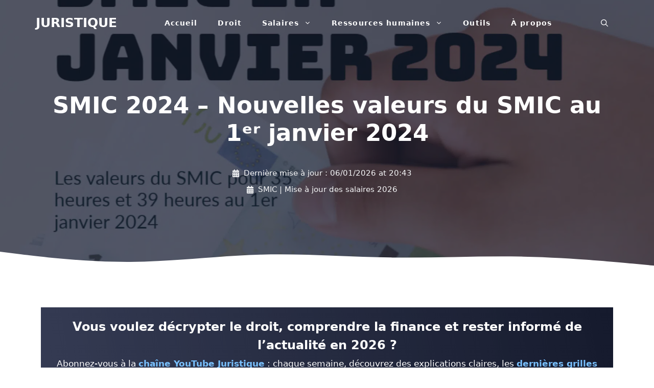

--- FILE ---
content_type: text/html; charset=UTF-8
request_url: https://www.juristique.org/conventionnel/smic-janvier-2024
body_size: 54155
content:
<!DOCTYPE html>
<html lang="fr-FR">
<head><meta charset="UTF-8"><script>if(navigator.userAgent.match(/MSIE|Internet Explorer/i)||navigator.userAgent.match(/Trident\/7\..*?rv:11/i)){var href=document.location.href;if(!href.match(/[?&]nowprocket/)){if(href.indexOf("?")==-1){if(href.indexOf("#")==-1){document.location.href=href+"?nowprocket=1"}else{document.location.href=href.replace("#","?nowprocket=1#")}}else{if(href.indexOf("#")==-1){document.location.href=href+"&nowprocket=1"}else{document.location.href=href.replace("#","&nowprocket=1#")}}}}</script><script>(()=>{class RocketLazyLoadScripts{constructor(){this.v="2.0.4",this.userEvents=["keydown","keyup","mousedown","mouseup","mousemove","mouseover","mouseout","touchmove","touchstart","touchend","touchcancel","wheel","click","dblclick","input"],this.attributeEvents=["onblur","onclick","oncontextmenu","ondblclick","onfocus","onmousedown","onmouseenter","onmouseleave","onmousemove","onmouseout","onmouseover","onmouseup","onmousewheel","onscroll","onsubmit"]}async t(){this.i(),this.o(),/iP(ad|hone)/.test(navigator.userAgent)&&this.h(),this.u(),this.l(this),this.m(),this.k(this),this.p(this),this._(),await Promise.all([this.R(),this.L()]),this.lastBreath=Date.now(),this.S(this),this.P(),this.D(),this.O(),this.M(),await this.C(this.delayedScripts.normal),await this.C(this.delayedScripts.defer),await this.C(this.delayedScripts.async),await this.T(),await this.F(),await this.j(),await this.A(),window.dispatchEvent(new Event("rocket-allScriptsLoaded")),this.everythingLoaded=!0,this.lastTouchEnd&&await new Promise(t=>setTimeout(t,500-Date.now()+this.lastTouchEnd)),this.I(),this.H(),this.U(),this.W()}i(){this.CSPIssue=sessionStorage.getItem("rocketCSPIssue"),document.addEventListener("securitypolicyviolation",t=>{this.CSPIssue||"script-src-elem"!==t.violatedDirective||"data"!==t.blockedURI||(this.CSPIssue=!0,sessionStorage.setItem("rocketCSPIssue",!0))},{isRocket:!0})}o(){window.addEventListener("pageshow",t=>{this.persisted=t.persisted,this.realWindowLoadedFired=!0},{isRocket:!0}),window.addEventListener("pagehide",()=>{this.onFirstUserAction=null},{isRocket:!0})}h(){let t;function e(e){t=e}window.addEventListener("touchstart",e,{isRocket:!0}),window.addEventListener("touchend",function i(o){o.changedTouches[0]&&t.changedTouches[0]&&Math.abs(o.changedTouches[0].pageX-t.changedTouches[0].pageX)<10&&Math.abs(o.changedTouches[0].pageY-t.changedTouches[0].pageY)<10&&o.timeStamp-t.timeStamp<200&&(window.removeEventListener("touchstart",e,{isRocket:!0}),window.removeEventListener("touchend",i,{isRocket:!0}),"INPUT"===o.target.tagName&&"text"===o.target.type||(o.target.dispatchEvent(new TouchEvent("touchend",{target:o.target,bubbles:!0})),o.target.dispatchEvent(new MouseEvent("mouseover",{target:o.target,bubbles:!0})),o.target.dispatchEvent(new PointerEvent("click",{target:o.target,bubbles:!0,cancelable:!0,detail:1,clientX:o.changedTouches[0].clientX,clientY:o.changedTouches[0].clientY})),event.preventDefault()))},{isRocket:!0})}q(t){this.userActionTriggered||("mousemove"!==t.type||this.firstMousemoveIgnored?"keyup"===t.type||"mouseover"===t.type||"mouseout"===t.type||(this.userActionTriggered=!0,this.onFirstUserAction&&this.onFirstUserAction()):this.firstMousemoveIgnored=!0),"click"===t.type&&t.preventDefault(),t.stopPropagation(),t.stopImmediatePropagation(),"touchstart"===this.lastEvent&&"touchend"===t.type&&(this.lastTouchEnd=Date.now()),"click"===t.type&&(this.lastTouchEnd=0),this.lastEvent=t.type,t.composedPath&&t.composedPath()[0].getRootNode()instanceof ShadowRoot&&(t.rocketTarget=t.composedPath()[0]),this.savedUserEvents.push(t)}u(){this.savedUserEvents=[],this.userEventHandler=this.q.bind(this),this.userEvents.forEach(t=>window.addEventListener(t,this.userEventHandler,{passive:!1,isRocket:!0})),document.addEventListener("visibilitychange",this.userEventHandler,{isRocket:!0})}U(){this.userEvents.forEach(t=>window.removeEventListener(t,this.userEventHandler,{passive:!1,isRocket:!0})),document.removeEventListener("visibilitychange",this.userEventHandler,{isRocket:!0}),this.savedUserEvents.forEach(t=>{(t.rocketTarget||t.target).dispatchEvent(new window[t.constructor.name](t.type,t))})}m(){const t="return false",e=Array.from(this.attributeEvents,t=>"data-rocket-"+t),i="["+this.attributeEvents.join("],[")+"]",o="[data-rocket-"+this.attributeEvents.join("],[data-rocket-")+"]",s=(e,i,o)=>{o&&o!==t&&(e.setAttribute("data-rocket-"+i,o),e["rocket"+i]=new Function("event",o),e.setAttribute(i,t))};new MutationObserver(t=>{for(const n of t)"attributes"===n.type&&(n.attributeName.startsWith("data-rocket-")||this.everythingLoaded?n.attributeName.startsWith("data-rocket-")&&this.everythingLoaded&&this.N(n.target,n.attributeName.substring(12)):s(n.target,n.attributeName,n.target.getAttribute(n.attributeName))),"childList"===n.type&&n.addedNodes.forEach(t=>{if(t.nodeType===Node.ELEMENT_NODE)if(this.everythingLoaded)for(const i of[t,...t.querySelectorAll(o)])for(const t of i.getAttributeNames())e.includes(t)&&this.N(i,t.substring(12));else for(const e of[t,...t.querySelectorAll(i)])for(const t of e.getAttributeNames())this.attributeEvents.includes(t)&&s(e,t,e.getAttribute(t))})}).observe(document,{subtree:!0,childList:!0,attributeFilter:[...this.attributeEvents,...e]})}I(){this.attributeEvents.forEach(t=>{document.querySelectorAll("[data-rocket-"+t+"]").forEach(e=>{this.N(e,t)})})}N(t,e){const i=t.getAttribute("data-rocket-"+e);i&&(t.setAttribute(e,i),t.removeAttribute("data-rocket-"+e))}k(t){Object.defineProperty(HTMLElement.prototype,"onclick",{get(){return this.rocketonclick||null},set(e){this.rocketonclick=e,this.setAttribute(t.everythingLoaded?"onclick":"data-rocket-onclick","this.rocketonclick(event)")}})}S(t){function e(e,i){let o=e[i];e[i]=null,Object.defineProperty(e,i,{get:()=>o,set(s){t.everythingLoaded?o=s:e["rocket"+i]=o=s}})}e(document,"onreadystatechange"),e(window,"onload"),e(window,"onpageshow");try{Object.defineProperty(document,"readyState",{get:()=>t.rocketReadyState,set(e){t.rocketReadyState=e},configurable:!0}),document.readyState="loading"}catch(t){console.log("WPRocket DJE readyState conflict, bypassing")}}l(t){this.originalAddEventListener=EventTarget.prototype.addEventListener,this.originalRemoveEventListener=EventTarget.prototype.removeEventListener,this.savedEventListeners=[],EventTarget.prototype.addEventListener=function(e,i,o){o&&o.isRocket||!t.B(e,this)&&!t.userEvents.includes(e)||t.B(e,this)&&!t.userActionTriggered||e.startsWith("rocket-")||t.everythingLoaded?t.originalAddEventListener.call(this,e,i,o):(t.savedEventListeners.push({target:this,remove:!1,type:e,func:i,options:o}),"mouseenter"!==e&&"mouseleave"!==e||t.originalAddEventListener.call(this,e,t.savedUserEvents.push,o))},EventTarget.prototype.removeEventListener=function(e,i,o){o&&o.isRocket||!t.B(e,this)&&!t.userEvents.includes(e)||t.B(e,this)&&!t.userActionTriggered||e.startsWith("rocket-")||t.everythingLoaded?t.originalRemoveEventListener.call(this,e,i,o):t.savedEventListeners.push({target:this,remove:!0,type:e,func:i,options:o})}}J(t,e){this.savedEventListeners=this.savedEventListeners.filter(i=>{let o=i.type,s=i.target||window;return e!==o||t!==s||(this.B(o,s)&&(i.type="rocket-"+o),this.$(i),!1)})}H(){EventTarget.prototype.addEventListener=this.originalAddEventListener,EventTarget.prototype.removeEventListener=this.originalRemoveEventListener,this.savedEventListeners.forEach(t=>this.$(t))}$(t){t.remove?this.originalRemoveEventListener.call(t.target,t.type,t.func,t.options):this.originalAddEventListener.call(t.target,t.type,t.func,t.options)}p(t){let e;function i(e){return t.everythingLoaded?e:e.split(" ").map(t=>"load"===t||t.startsWith("load.")?"rocket-jquery-load":t).join(" ")}function o(o){function s(e){const s=o.fn[e];o.fn[e]=o.fn.init.prototype[e]=function(){return this[0]===window&&t.userActionTriggered&&("string"==typeof arguments[0]||arguments[0]instanceof String?arguments[0]=i(arguments[0]):"object"==typeof arguments[0]&&Object.keys(arguments[0]).forEach(t=>{const e=arguments[0][t];delete arguments[0][t],arguments[0][i(t)]=e})),s.apply(this,arguments),this}}if(o&&o.fn&&!t.allJQueries.includes(o)){const e={DOMContentLoaded:[],"rocket-DOMContentLoaded":[]};for(const t in e)document.addEventListener(t,()=>{e[t].forEach(t=>t())},{isRocket:!0});o.fn.ready=o.fn.init.prototype.ready=function(i){function s(){parseInt(o.fn.jquery)>2?setTimeout(()=>i.bind(document)(o)):i.bind(document)(o)}return"function"==typeof i&&(t.realDomReadyFired?!t.userActionTriggered||t.fauxDomReadyFired?s():e["rocket-DOMContentLoaded"].push(s):e.DOMContentLoaded.push(s)),o([])},s("on"),s("one"),s("off"),t.allJQueries.push(o)}e=o}t.allJQueries=[],o(window.jQuery),Object.defineProperty(window,"jQuery",{get:()=>e,set(t){o(t)}})}P(){const t=new Map;document.write=document.writeln=function(e){const i=document.currentScript,o=document.createRange(),s=i.parentElement;let n=t.get(i);void 0===n&&(n=i.nextSibling,t.set(i,n));const c=document.createDocumentFragment();o.setStart(c,0),c.appendChild(o.createContextualFragment(e)),s.insertBefore(c,n)}}async R(){return new Promise(t=>{this.userActionTriggered?t():this.onFirstUserAction=t})}async L(){return new Promise(t=>{document.addEventListener("DOMContentLoaded",()=>{this.realDomReadyFired=!0,t()},{isRocket:!0})})}async j(){return this.realWindowLoadedFired?Promise.resolve():new Promise(t=>{window.addEventListener("load",t,{isRocket:!0})})}M(){this.pendingScripts=[];this.scriptsMutationObserver=new MutationObserver(t=>{for(const e of t)e.addedNodes.forEach(t=>{"SCRIPT"!==t.tagName||t.noModule||t.isWPRocket||this.pendingScripts.push({script:t,promise:new Promise(e=>{const i=()=>{const i=this.pendingScripts.findIndex(e=>e.script===t);i>=0&&this.pendingScripts.splice(i,1),e()};t.addEventListener("load",i,{isRocket:!0}),t.addEventListener("error",i,{isRocket:!0}),setTimeout(i,1e3)})})})}),this.scriptsMutationObserver.observe(document,{childList:!0,subtree:!0})}async F(){await this.X(),this.pendingScripts.length?(await this.pendingScripts[0].promise,await this.F()):this.scriptsMutationObserver.disconnect()}D(){this.delayedScripts={normal:[],async:[],defer:[]},document.querySelectorAll("script[type$=rocketlazyloadscript]").forEach(t=>{t.hasAttribute("data-rocket-src")?t.hasAttribute("async")&&!1!==t.async?this.delayedScripts.async.push(t):t.hasAttribute("defer")&&!1!==t.defer||"module"===t.getAttribute("data-rocket-type")?this.delayedScripts.defer.push(t):this.delayedScripts.normal.push(t):this.delayedScripts.normal.push(t)})}async _(){await this.L();let t=[];document.querySelectorAll("script[type$=rocketlazyloadscript][data-rocket-src]").forEach(e=>{let i=e.getAttribute("data-rocket-src");if(i&&!i.startsWith("data:")){i.startsWith("//")&&(i=location.protocol+i);try{const o=new URL(i).origin;o!==location.origin&&t.push({src:o,crossOrigin:e.crossOrigin||"module"===e.getAttribute("data-rocket-type")})}catch(t){}}}),t=[...new Map(t.map(t=>[JSON.stringify(t),t])).values()],this.Y(t,"preconnect")}async G(t){if(await this.K(),!0!==t.noModule||!("noModule"in HTMLScriptElement.prototype))return new Promise(e=>{let i;function o(){(i||t).setAttribute("data-rocket-status","executed"),e()}try{if(navigator.userAgent.includes("Firefox/")||""===navigator.vendor||this.CSPIssue)i=document.createElement("script"),[...t.attributes].forEach(t=>{let e=t.nodeName;"type"!==e&&("data-rocket-type"===e&&(e="type"),"data-rocket-src"===e&&(e="src"),i.setAttribute(e,t.nodeValue))}),t.text&&(i.text=t.text),t.nonce&&(i.nonce=t.nonce),i.hasAttribute("src")?(i.addEventListener("load",o,{isRocket:!0}),i.addEventListener("error",()=>{i.setAttribute("data-rocket-status","failed-network"),e()},{isRocket:!0}),setTimeout(()=>{i.isConnected||e()},1)):(i.text=t.text,o()),i.isWPRocket=!0,t.parentNode.replaceChild(i,t);else{const i=t.getAttribute("data-rocket-type"),s=t.getAttribute("data-rocket-src");i?(t.type=i,t.removeAttribute("data-rocket-type")):t.removeAttribute("type"),t.addEventListener("load",o,{isRocket:!0}),t.addEventListener("error",i=>{this.CSPIssue&&i.target.src.startsWith("data:")?(console.log("WPRocket: CSP fallback activated"),t.removeAttribute("src"),this.G(t).then(e)):(t.setAttribute("data-rocket-status","failed-network"),e())},{isRocket:!0}),s?(t.fetchPriority="high",t.removeAttribute("data-rocket-src"),t.src=s):t.src="data:text/javascript;base64,"+window.btoa(unescape(encodeURIComponent(t.text)))}}catch(i){t.setAttribute("data-rocket-status","failed-transform"),e()}});t.setAttribute("data-rocket-status","skipped")}async C(t){const e=t.shift();return e?(e.isConnected&&await this.G(e),this.C(t)):Promise.resolve()}O(){this.Y([...this.delayedScripts.normal,...this.delayedScripts.defer,...this.delayedScripts.async],"preload")}Y(t,e){this.trash=this.trash||[];let i=!0;var o=document.createDocumentFragment();t.forEach(t=>{const s=t.getAttribute&&t.getAttribute("data-rocket-src")||t.src;if(s&&!s.startsWith("data:")){const n=document.createElement("link");n.href=s,n.rel=e,"preconnect"!==e&&(n.as="script",n.fetchPriority=i?"high":"low"),t.getAttribute&&"module"===t.getAttribute("data-rocket-type")&&(n.crossOrigin=!0),t.crossOrigin&&(n.crossOrigin=t.crossOrigin),t.integrity&&(n.integrity=t.integrity),t.nonce&&(n.nonce=t.nonce),o.appendChild(n),this.trash.push(n),i=!1}}),document.head.appendChild(o)}W(){this.trash.forEach(t=>t.remove())}async T(){try{document.readyState="interactive"}catch(t){}this.fauxDomReadyFired=!0;try{await this.K(),this.J(document,"readystatechange"),document.dispatchEvent(new Event("rocket-readystatechange")),await this.K(),document.rocketonreadystatechange&&document.rocketonreadystatechange(),await this.K(),this.J(document,"DOMContentLoaded"),document.dispatchEvent(new Event("rocket-DOMContentLoaded")),await this.K(),this.J(window,"DOMContentLoaded"),window.dispatchEvent(new Event("rocket-DOMContentLoaded"))}catch(t){console.error(t)}}async A(){try{document.readyState="complete"}catch(t){}try{await this.K(),this.J(document,"readystatechange"),document.dispatchEvent(new Event("rocket-readystatechange")),await this.K(),document.rocketonreadystatechange&&document.rocketonreadystatechange(),await this.K(),this.J(window,"load"),window.dispatchEvent(new Event("rocket-load")),await this.K(),window.rocketonload&&window.rocketonload(),await this.K(),this.allJQueries.forEach(t=>t(window).trigger("rocket-jquery-load")),await this.K(),this.J(window,"pageshow");const t=new Event("rocket-pageshow");t.persisted=this.persisted,window.dispatchEvent(t),await this.K(),window.rocketonpageshow&&window.rocketonpageshow({persisted:this.persisted})}catch(t){console.error(t)}}async K(){Date.now()-this.lastBreath>45&&(await this.X(),this.lastBreath=Date.now())}async X(){return document.hidden?new Promise(t=>setTimeout(t)):new Promise(t=>requestAnimationFrame(t))}B(t,e){return e===document&&"readystatechange"===t||(e===document&&"DOMContentLoaded"===t||(e===window&&"DOMContentLoaded"===t||(e===window&&"load"===t||e===window&&"pageshow"===t)))}static run(){(new RocketLazyLoadScripts).t()}}RocketLazyLoadScripts.run()})();</script>
	
	<meta name='robots' content='index, follow, max-image-preview:large, max-snippet:-1, max-video-preview:-1' />
<meta name="viewport" content="width=device-width, initial-scale=1">
	<!-- This site is optimized with the Yoast SEO plugin v26.8 - https://yoast.com/product/yoast-seo-wordpress/ -->
	<title>SMIC 2024 - Nouvelles valeurs du SMIC au 1ᵉʳ janvier 2024</title>
<link data-rocket-prefetch href="https://pagead2.googlesyndication.com" rel="dns-prefetch">
<style id="wpr-usedcss">img:is([sizes=auto i],[sizes^="auto," i]){contain-intrinsic-size:3000px 1500px}:root{--wp-block-synced-color:#7a00df;--wp-block-synced-color--rgb:122,0,223;--wp-bound-block-color:var(--wp-block-synced-color);--wp-editor-canvas-background:#ddd;--wp-admin-theme-color:#007cba;--wp-admin-theme-color--rgb:0,124,186;--wp-admin-theme-color-darker-10:#006ba1;--wp-admin-theme-color-darker-10--rgb:0,107,160.5;--wp-admin-theme-color-darker-20:#005a87;--wp-admin-theme-color-darker-20--rgb:0,90,135;--wp-admin-border-width-focus:2px}@media (min-resolution:192dpi){:root{--wp-admin-border-width-focus:1.5px}}.wp-element-button{cursor:pointer}:root{--wp--preset--font-size--normal:16px;--wp--preset--font-size--huge:42px}.has-text-align-center{text-align:center}.aligncenter{clear:both}.screen-reader-text{border:0;clip-path:inset(50%);height:1px;margin:-1px;overflow:hidden;padding:0;position:absolute;width:1px;word-wrap:normal!important}.screen-reader-text:focus{background-color:#ddd;clip-path:none;color:#444;display:block;font-size:1em;height:auto;left:5px;line-height:normal;padding:15px 23px 14px;text-decoration:none;top:5px;width:auto;z-index:100000}html :where(.has-border-color){border-style:solid}html :where([style*=border-top-color]){border-top-style:solid}html :where([style*=border-right-color]){border-right-style:solid}html :where([style*=border-bottom-color]){border-bottom-style:solid}html :where([style*=border-left-color]){border-left-style:solid}html :where([style*=border-width]){border-style:solid}html :where([style*=border-top-width]){border-top-style:solid}html :where([style*=border-right-width]){border-right-style:solid}html :where([style*=border-bottom-width]){border-bottom-style:solid}html :where([style*=border-left-width]){border-left-style:solid}html :where(img[class*=wp-image-]){height:auto;max-width:100%}:where(figure){margin:0 0 1em}html :where(.is-position-sticky){--wp-admin--admin-bar--position-offset:var(--wp-admin--admin-bar--height,0px)}@media screen and (max-width:600px){html :where(.is-position-sticky){--wp-admin--admin-bar--position-offset:0px}}.wp-block-file{box-sizing:border-box}.wp-block-file:not(.wp-element-button){font-size:.8em}.wp-block-file.aligncenter{text-align:center}.wp-block-file *+.wp-block-file__button{margin-left:.75em}:where(.wp-block-file){margin-bottom:1.5em}.wp-block-file__embed{margin-bottom:1em}:where(.wp-block-file__button){border-radius:2em;display:inline-block;padding:.5em 1em}:where(.wp-block-file__button):where(a):active,:where(.wp-block-file__button):where(a):focus,:where(.wp-block-file__button):where(a):hover,:where(.wp-block-file__button):where(a):visited{box-shadow:none;color:#fff;opacity:.85;text-decoration:none}.wp-block-image>a,.wp-block-image>figure>a{display:inline-block}.wp-block-image img{box-sizing:border-box;height:auto;max-width:100%;vertical-align:bottom}@media not (prefers-reduced-motion){.wp-block-image img.hide{visibility:hidden}.wp-block-image img.show{animation:.4s show-content-image}}.wp-block-image.aligncenter{text-align:center}.wp-block-image.alignfull>a{width:100%}.wp-block-image.alignfull img{height:auto;width:100%}.wp-block-image .aligncenter,.wp-block-image.aligncenter{display:table}.wp-block-image .aligncenter>figcaption,.wp-block-image.aligncenter>figcaption{caption-side:bottom;display:table-caption}.wp-block-image .aligncenter{margin-left:auto;margin-right:auto}.wp-block-image :where(figcaption){margin-bottom:1em;margin-top:.5em}:root :where(.wp-block-image.is-style-rounded img,.wp-block-image .is-style-rounded img){border-radius:9999px}.wp-block-image figure{margin:0}@keyframes show-content-image{0%{visibility:hidden}99%{visibility:hidden}to{visibility:visible}}ol,ul{box-sizing:border-box}:root :where(.wp-block-list.has-background){padding:1.25em 2.375em}.wp-block-columns{box-sizing:border-box;display:flex;flex-wrap:wrap!important}@media (min-width:782px){.wp-block-columns{flex-wrap:nowrap!important}}.wp-block-columns{align-items:normal!important}@media (max-width:781px){.wp-block-columns:not(.is-not-stacked-on-mobile)>.wp-block-column{flex-basis:100%!important}}@media (min-width:782px){.wp-block-columns:not(.is-not-stacked-on-mobile)>.wp-block-column{flex-basis:0;flex-grow:1}.wp-block-columns:not(.is-not-stacked-on-mobile)>.wp-block-column[style*=flex-basis]{flex-grow:0}}:where(.wp-block-columns){margin-bottom:1.75em}:where(.wp-block-columns.has-background){padding:1.25em 2.375em}.wp-block-column{flex-grow:1;min-width:0;overflow-wrap:break-word;word-break:break-word}.wp-block-embed{overflow-wrap:break-word}.wp-block-embed :where(figcaption){margin-bottom:1em;margin-top:.5em}.wp-block-embed iframe{max-width:100%}.wp-block-embed__wrapper{position:relative}.wp-embed-responsive .wp-has-aspect-ratio .wp-block-embed__wrapper:before{content:"";display:block;padding-top:50%}.wp-embed-responsive .wp-has-aspect-ratio iframe{bottom:0;height:100%;left:0;position:absolute;right:0;top:0;width:100%}.wp-embed-responsive .wp-embed-aspect-16-9 .wp-block-embed__wrapper:before{padding-top:56.25%}:root :where(p.has-background){padding:1.25em 2.375em}:where(p.has-text-color:not(.has-link-color)) a{color:inherit}.wp-block-table{overflow-x:auto}.wp-block-table table{border-collapse:collapse;width:100%}.wp-block-table td{border:1px solid;padding:.5em}.wp-block-table.aligncenter{display:table;width:auto}.wp-block-table.aligncenter td{word-break:break-word}.wp-block-table.is-style-stripes{background-color:initial;border-collapse:inherit;border-spacing:0}.wp-block-table.is-style-stripes tbody tr:nth-child(odd){background-color:#f0f0f0}.wp-block-table.is-style-stripes td{border-color:#0000}.wp-block-table.is-style-stripes{border-bottom:1px solid #f0f0f0}.wp-container-core-columns-is-layout-9d6595d7{flex-wrap:nowrap}.wp-block-file__button{background:#32373c;color:#fff;text-decoration:none}.wp-block-wpsp-faq.wpsp-faq-layout-accordion .wpsp-faq-child__outer-wrap .wpsp-faq-questions-button{cursor:pointer}.wp-block-wpsp-faq-child.wpsp-faq-child__outer-wrap .wpsp-faq-item:active,.wp-block-wpsp-faq-child.wpsp-faq-child__outer-wrap .wpsp-faq-item:focus{outline:dotted thin}.wp-block-wpsp-faq-child .wpsp-faq-questions-button{display:flex;align-items:center;width:100%}.wp-block-wpsp-faq-child .wpsp-faq-questions-button .wpsp-faq-icon-wrap{display:inline-block;vertical-align:middle}.wp-block-wpsp-faq-child .wpsp-faq-questions-button .wpsp-question{width:100%;margin-top:0;margin-bottom:0}.wp-block-wpsp-faq-child .wpsp-icon svg,.wp-block-wpsp-faq-child .wpsp-icon-active svg{width:15px;height:15px;font-size:15px}.wp-block-wpsp-faq-child .wpsp-faq-content span{display:inline-block}.wp-block-wpsp-faq-child .wpsp-faq-content p{margin:0}.wp-block-wpsp-faq-child.wpsp-faq-child__outer-wrap .wpsp-faq-item .wpsp-icon-active,.wp-block-wpsp-faq-child.wpsp-faq-child__outer-wrap .wpsp-faq-item.wpsp-faq-item-active .wpsp-icon{display:none;width:0;padding:0;height:0;margin:0}.wp-block-wpsp-faq-child.wpsp-faq-child__outer-wrap .wpsp-faq-item .wpsp-icon,.wp-block-wpsp-faq-child.wpsp-faq-child__outer-wrap .wpsp-faq-item.wpsp-faq-item-active .wpsp-icon-active{display:inline-block;width:auto;height:auto}body .wp-show-posts a{box-shadow:0 0 0 transparent}.wp-show-posts-entry-title a{text-decoration:none}.wp-show-posts-image{margin-bottom:1em}.wp-show-posts-image.wpsp-image-center{display:block;text-align:center}.wp-show-posts-image img{margin:0!important;vertical-align:bottom;height:auto}.wp-show-posts-entry-header{margin:0 0 1em;padding:0}.wp-show-posts .wp-show-posts-entry-title{margin:0}.wpsp-clear{clear:both;display:block;overflow:hidden;visibility:hidden;width:0;height:0}.wp-show-posts:not(.wp-show-posts-columns) .wp-show-posts-single:not(:last-child){margin-bottom:2em}.wp-show-posts-inner:after{clear:both;display:table;content:'';width:0;height:0;overflow:hidden;visibility:hidden}.wp-show-posts-single.post{margin-bottom:0}@media (max-width:767px){.wp-show-posts-inner{margin-left:0!important;margin-right:0!important}}.wp-show-posts-inner :last-child{margin-bottom:0}.screen-reader-text{clip:rect(1px,1px,1px,1px);position:absolute!important}.screen-reader-text:active,.screen-reader-text:focus,.screen-reader-text:hover{background-color:#f1f1f1;border-radius:3px;box-shadow:0 0 2px 2px rgba(0,0,0,.6);clip:auto!important;color:#21759b;display:block;font-size:14px;font-weight:700;height:auto;left:5px;line-height:normal;padding:15px 23px 14px;text-decoration:none;top:5px;width:auto;z-index:100000}.wpsp-clearfix:after{content:".";display:block;overflow:hidden;visibility:hidden;font-size:0;line-height:0;width:0;height:0}@font-face{font-display:swap;font-family:wp-show-posts;font-weight:400;font-style:normal}.wp-show-posts-image{position:relative;overflow:hidden}.wp-show-posts-image.blur:hover img{-moz-filter:blur(5px);filter:blur(5px);transition:.1s}.wp-show-posts-image-overlay{display:block;position:absolute;z-index:-1;top:0;left:0;box-sizing:border-box;width:100%;height:100%;opacity:0;transition:.3s;-webkit-transform:translate3d(0,0,0);-webkit-backface-visibility:hidden;backface-visibility:hidden;-o-backface-visibility:hidden}.wp-show-posts-image-overlay:hover:not(.no-icon):before{font-family:wp-show-posts;color:#fff;font-size:40px;top:55%;top:calc(50% - 20px);left:50%;margin:-20px 0 0 -20px;position:absolute;transition:.3s}.wp-show-posts-image-overlay:hover.plus:before{content:"\f067"}.wp-show-posts-image-overlay:hover.download:before{content:"\f019"}.wp-show-posts-image-overlay:hover:before{top:50%}.wp-show-posts-image:hover .wp-show-posts-image-overlay{z-index:3;opacity:1}.wpsp-card .wp-show-posts-image,.wpsp-card .wp-show-posts-inner{margin-bottom:0!important}.wpsp-card .wp-show-posts-single{position:relative}.wpsp-card .wp-show-posts-inner{height:100%;overflow:hidden;display:flex;flex-direction:column}.wpsp-card .wpsp-content-wrap{display:flex;flex-direction:column;flex:1;box-sizing:border-box;padding:1em}.wpsp-card .wp-show-posts-image img{object-fit:cover}@media (min-width:560px){.wpsp-row .wp-show-posts-inner{flex-direction:row}.wpsp-card.wpsp-row .wpsp-content-wrap,.wpsp-row .wp-show-posts-image{flex:1 0 50%}.wpsp-row .wpsp-content-wrap{padding:5%}.wpsp-row .wp-show-posts-image img{height:100%}.wpsp-row article:nth-child(2n) .wp-show-posts-inner{flex-direction:row-reverse}}#ez-toc-container{background:#f9f9f9;border:1px solid #aaa;border-radius:4px;-webkit-box-shadow:0 1px 1px rgba(0,0,0,.05);box-shadow:0 1px 1px rgba(0,0,0,.05);display:table;margin-bottom:1em;padding:10px 20px 10px 10px;position:relative;width:auto}div.ez-toc-widget-container{padding:0;position:relative}#ez-toc-container.ez-toc-light-blue{background:#edf6ff}div.ez-toc-widget-container ul{display:block}div.ez-toc-widget-container li{border:none;padding:0}div.ez-toc-widget-container ul.ez-toc-list{padding:10px}#ez-toc-container ul ul,.ez-toc div.ez-toc-widget-container ul ul{margin-left:1.5em}#ez-toc-container li,#ez-toc-container ul{margin:0;padding:0}#ez-toc-container li,#ez-toc-container ul,#ez-toc-container ul li,div.ez-toc-widget-container,div.ez-toc-widget-container li{background:0 0;list-style:none;line-height:1.6;margin:0;overflow:hidden;z-index:1}#ez-toc-container .ez-toc-title{text-align:left;line-height:1.45;margin:0;padding:0}.ez-toc-title-container{display:table;width:100%}.ez-toc-title,.ez-toc-title-toggle{display:inline;text-align:left;vertical-align:middle}#ez-toc-container div.ez-toc-title-container+ul.ez-toc-list{margin-top:1em}#ez-toc-container a{color:#444;box-shadow:none;text-decoration:none;text-shadow:none;display:inline-flex;align-items:stretch;flex-wrap:nowrap}#ez-toc-container a:visited{color:#9f9f9f}#ez-toc-container a:hover{text-decoration:underline}#ez-toc-container a.ez-toc-toggle{display:flex;align-items:center}.ez-toc-widget-container ul.ez-toc-list li:before{content:" ";position:absolute;left:0;right:0;height:30px;line-height:30px;z-index:-1}.ez-toc-widget-container ul.ez-toc-list li.active{background-color:#ededed}.ez-toc-widget-container li.active>a{font-weight:900}#ez-toc-container input{position:absolute;left:-999em}#ez-toc-container input[type=checkbox]:checked+nav,#ez-toc-widget-container input[type=checkbox]:checked+nav{opacity:0;max-height:0;border:none;display:none}#ez-toc-container label{position:relative;cursor:pointer;display:initial}#ez-toc-container .ez-toc-toggle label{float:right;position:relative;font-size:16px;padding:0;border:1px solid #999191;border-radius:5px;cursor:pointer;left:10px;width:35px}div#ez-toc-container .ez-toc-title{display:initial}#ez-toc-container a.ez-toc-toggle{color:#444;background:inherit;border:inherit}.ez-toc-toggle #item{position:absolute;left:-999em}.ez-toc-widget-container ul li a{padding-left:10px;display:inline-flex;align-items:stretch;flex-wrap:nowrap}.ez-toc-widget-container ul.ez-toc-list li{height:auto!important}#ez-toc-container .eztoc-toggle-hide-by-default{display:none}.ez-toc-list.ez-toc-columns-optimized{column-fill:balance;orphans:2;widows:2}.ez-toc-list.ez-toc-columns-optimized>li{display:block;break-inside:avoid;page-break-inside:avoid}.ez-toc-container-direction{direction:ltr}.ez-toc-counter ul{counter-reset:item}.ez-toc-counter nav ul li a::before{content:counters(item, '.', decimal) '. ';display:inline-block;counter-increment:item;flex-grow:0;flex-shrink:0;margin-right:.2em;float:left}.ez-toc-widget-container ul{counter-reset:item}.ez-toc-widget-container nav ul li a::before{content:counters(item, '.', decimal) '. ';display:inline-block;counter-increment:item;flex-grow:0;flex-shrink:0;margin-right:.2em;float:left}div#ez-toc-container .ez-toc-title{font-size:140%}div#ez-toc-container .ez-toc-title{font-weight:700}div#ez-toc-container ul li,div#ez-toc-container ul li a{font-size:120%}div#ez-toc-container ul li,div#ez-toc-container ul li a{font-weight:500}div#ez-toc-container nav ul ul li{font-size:100%}.ez-toc-box-title{font-weight:700;margin-bottom:10px;text-align:center;text-transform:uppercase;letter-spacing:1px;color:#666;padding-bottom:5px;position:absolute;top:-4%;left:5%;background-color:inherit;transition:top .3s ease}.ez-toc-box-title.toc-closed{top:-25%}.comment-content a{word-wrap:break-word}.comment,.comment-list{list-style-type:none;padding:0;margin:0}.comment-author-info{display:inline-block;vertical-align:middle}.comment-meta .avatar{float:left;margin-right:10px;border-radius:50%}.comment-author cite{font-style:normal;font-weight:700}.entry-meta.comment-metadata{margin-top:0}.comment-content{margin-top:1.5em}.comment-respond{margin-top:0}.comment-form>.form-submit{margin-bottom:0}.comment-form input,.comment-form-comment{margin-bottom:10px}.comment-form-comment textarea{resize:vertical}.comment-form #author,.comment-form #email,.comment-form #url{display:block}.comment-body{padding:30px 0}.comment-content{padding:30px;border:1px solid rgba(0,0,0,.05)}.depth-1.parent>.children{border-bottom:1px solid rgba(0,0,0,.05)}.comment .children{padding-left:30px;margin-top:-30px;border-left:1px solid rgba(0,0,0,.05)}.comment-content p:last-child{margin-bottom:0}.comment-list>.comment:first-child{padding-top:0;margin-top:0;border-top:0}ol.comment-list{margin-bottom:1.5em}.one-container .comments-area{margin-top:1.5em}.comment-content .reply{font-size:85%}#cancel-comment-reply-link{padding-left:10px}.footer-bar-active .footer-bar .widget{padding:0}.footer-bar .widget_nav_menu>div>ul{display:flex;align-items:center;flex-wrap:wrap}.footer-bar .widget_nav_menu li{margin:0 10px;padding:0}.footer-bar .widget_nav_menu li:first-child{margin-left:0}.footer-bar .widget_nav_menu li:last-child{margin-right:0}.footer-bar .widget_nav_menu li ul{display:none}.footer-bar-align-right .copyright-bar{order:-20;margin-right:auto}.site-footer:not(.footer-bar-active) .copyright-bar{margin:0 auto}@media (max-width:768px){.footer-bar-active .inside-site-info{flex-direction:column}.footer-bar-active .footer-bar{margin-bottom:10px}.footer-bar .widget_nav_menu>div>ul{justify-content:center}.footer-bar .widget_nav_menu li{padding:5px 0}.footer-bar .widget_nav_menu li:first-child{margin-left:10px}.footer-bar .widget_nav_menu li:last-child{margin-right:10px}.footer-bar-align-right .copyright-bar{order:unset;margin-right:0}}body,fieldset,figure,h1,h2,h3,html,iframe,legend,li,ol,p,textarea,ul{margin:0;padding:0;border:0}html{font-family:sans-serif;-webkit-text-size-adjust:100%;-ms-text-size-adjust:100%;-webkit-font-smoothing:antialiased;-moz-osx-font-smoothing:grayscale}main{display:block}progress{vertical-align:baseline}html{box-sizing:border-box}*,::after,::before{box-sizing:inherit}button,input,optgroup,select,textarea{font-family:inherit;font-size:100%;margin:0}[type=search]{-webkit-appearance:textfield;outline-offset:-2px}[type=search]::-webkit-search-decoration{-webkit-appearance:none}::-moz-focus-inner{border-style:none;padding:0}body,button,input,select,textarea{font-family:-apple-system,system-ui,BlinkMacSystemFont,"Segoe UI",Helvetica,Arial,sans-serif,"Apple Color Emoji","Segoe UI Emoji","Segoe UI Symbol";font-weight:400;text-transform:none;font-size:17px;line-height:1.5}p{margin-bottom:1.5em}h1,h2,h3{font-family:inherit;font-size:100%;font-style:inherit;font-weight:inherit}table,td{border:1px solid rgba(0,0,0,.1)}table{border-collapse:separate;border-spacing:0;border-width:1px 0 0 1px;margin:0 0 1.5em;width:100%}td{padding:8px}td{border-width:0 1px 1px 0}fieldset{padding:0;border:0;min-width:inherit}fieldset legend{padding:0;margin-bottom:1.5em}h1{font-size:42px;margin-bottom:20px;line-height:1.2em;font-weight:400;text-transform:none}h2{font-size:35px;margin-bottom:20px;line-height:1.2em;font-weight:400;text-transform:none}h3{font-size:29px;margin-bottom:20px;line-height:1.2em;font-weight:400;text-transform:none}ol,ul{margin:0 0 1.5em 3em}ul{list-style:disc}ol{list-style:decimal}li>ol,li>ul{margin-bottom:0;margin-left:1.5em}strong{font-weight:700}cite,em{font-style:italic}code{font:15px Monaco,Consolas,"Andale Mono","DejaVu Sans Mono",monospace}ins{text-decoration:none}sub{font-size:75%;height:0;line-height:0;position:relative;vertical-align:baseline}sub{top:.5ex}small{font-size:75%}figure{margin:0}table{margin:0 0 1.5em;width:100%}img{height:auto;max-width:100%}button,input[type=button],input[type=submit]{background:#55555e;color:#fff;border:1px solid transparent;cursor:pointer;-webkit-appearance:button;padding:10px 20px}input[type=email],input[type=number],input[type=search],input[type=text],input[type=url],select,textarea{border:1px solid;border-radius:0;padding:10px 15px;max-width:100%}textarea{width:100%}a,button,input{transition:color .1s ease-in-out,background-color .1s ease-in-out}a{text-decoration:none}.button{padding:10px 20px;display:inline-block}.using-mouse :focus{outline:0}.using-mouse ::-moz-focus-inner{border:0}.aligncenter{clear:both;display:block;margin:0 auto}.size-full,.size-large{max-width:100%;height:auto}.no-sidebar .entry-content .alignfull{margin-left:calc(-100vw / 2 + 100% / 2);margin-right:calc(-100vw / 2 + 100% / 2);max-width:100vw;width:auto}.screen-reader-text{border:0;clip:rect(1px,1px,1px,1px);clip-path:inset(50%);height:1px;margin:-1px;overflow:hidden;padding:0;position:absolute!important;width:1px;word-wrap:normal!important}.screen-reader-text:focus{background-color:#f1f1f1;border-radius:3px;box-shadow:0 0 2px 2px rgba(0,0,0,.6);clip:auto!important;clip-path:none;color:#21759b;display:block;font-size:.875rem;font-weight:700;height:auto;left:5px;line-height:normal;padding:15px 23px 14px;text-decoration:none;top:5px;width:auto;z-index:100000}#primary[tabindex="-1"]:focus{outline:0}.main-navigation{z-index:100;padding:0;clear:both;display:block}.main-navigation a{display:block;text-decoration:none;font-weight:400;text-transform:none;font-size:15px}.main-navigation ul{list-style:none;margin:0;padding-left:0}.main-navigation .main-nav ul li a{padding-left:20px;padding-right:20px;line-height:60px}.inside-navigation{position:relative}.main-navigation .inside-navigation{display:flex;align-items:center;flex-wrap:wrap;justify-content:space-between}.main-navigation .main-nav>ul{display:flex;flex-wrap:wrap;align-items:center}.main-navigation li{position:relative}.main-navigation .menu-bar-items{display:flex;align-items:center;font-size:15px}.main-navigation .menu-bar-items a{color:inherit}.main-navigation .menu-bar-item{position:relative}.main-navigation .menu-bar-item.search-item{z-index:20}.main-navigation .menu-bar-item>a{padding-left:20px;padding-right:20px;line-height:60px}.main-navigation ul ul{display:block;box-shadow:1px 1px 0 rgba(0,0,0,.1);float:left;position:absolute;left:-99999px;opacity:0;z-index:99999;width:200px;text-align:left;top:auto;transition:opacity 80ms linear;transition-delay:0s;pointer-events:none;height:0;overflow:hidden}.main-navigation ul ul a{display:block}.main-navigation ul ul li{width:100%}.main-navigation .main-nav ul ul li a{line-height:normal;padding:10px 20px;font-size:14px}.main-navigation .main-nav ul li.menu-item-has-children>a{padding-right:0;position:relative}.main-navigation.sub-menu-left ul ul{box-shadow:-1px 1px 0 rgba(0,0,0,.1)}.main-navigation.sub-menu-left .sub-menu{right:0}.main-navigation:not(.toggled) ul li.sfHover>ul,.main-navigation:not(.toggled) ul li:hover>ul{left:auto;opacity:1;transition-delay:150ms;pointer-events:auto;height:auto;overflow:visible}.main-navigation:not(.toggled) ul ul li.sfHover>ul,.main-navigation:not(.toggled) ul ul li:hover>ul{left:100%;top:0}.main-navigation.sub-menu-left:not(.toggled) ul ul li.sfHover>ul,.main-navigation.sub-menu-left:not(.toggled) ul ul li:hover>ul{right:100%;left:auto}.nav-float-right .main-navigation ul ul ul{top:0}.menu-item-has-children .dropdown-menu-toggle{display:inline-block;height:100%;clear:both;padding-right:20px;padding-left:10px}.menu-item-has-children ul .dropdown-menu-toggle{padding-top:10px;padding-bottom:10px;margin-top:-10px}nav ul ul .menu-item-has-children .dropdown-menu-toggle{float:right}.site-header{position:relative}.inside-header{padding:20px 40px}.main-title{margin:0;font-size:25px;line-height:1.2em;word-wrap:break-word;font-weight:700;text-transform:none}.inside-header{display:flex;align-items:center}.nav-float-right #site-navigation{margin-left:auto}.sticky{display:block}.entry-content:not(:first-child){margin-top:2em}.site-content{word-wrap:break-word}.entry-meta{font-size:85%;margin-top:.5em;line-height:1.5}footer.entry-meta{margin-top:2em}.cat-links,.tags-links{display:block}.entry-content>p:last-child{margin-bottom:0}.wp-block-image figcaption{font-size:13px;text-align:center}iframe,object{max-width:100%}.widget select{max-width:100%}.widget ol,.widget ul{margin:0}.widget .search-field{width:100%}.widget .search-form{display:flex}.widget ul li{list-style-type:none;position:relative;margin-bottom:.5em}.widget ul li ul{margin-left:1em;margin-top:.5em}.site-content{display:flex}.grid-container{margin-left:auto;margin-right:auto;max-width:1200px}.site-main>*{margin-bottom:20px}.one-container .site-content{padding:40px}.one-container .site-main>:last-child{margin-bottom:0}.inside-site-info{display:flex;align-items:center;justify-content:center;padding:20px 40px}.site-info{text-align:center;font-size:15px}.gp-icon{display:inline-flex;align-self:center}.gp-icon svg{height:1em;width:1em;top:.125em;position:relative;fill:currentColor}.close-search .icon-search svg:first-child,.icon-menu-bars svg:nth-child(2),.icon-search svg:nth-child(2),.toggled .icon-menu-bars svg:first-child{display:none}.close-search .icon-search svg:nth-child(2),.toggled .icon-menu-bars svg:nth-child(2){display:block}.entry-meta .gp-icon{margin-right:.6em;opacity:.7}nav.toggled .sfHover>a>.dropdown-menu-toggle .gp-icon svg{transform:rotate(180deg)}.container.grid-container{width:auto}.menu-toggle,.sidebar-nav-mobile{display:none}.menu-toggle{padding:0 20px;line-height:60px;margin:0;font-weight:400;text-transform:none;font-size:15px;cursor:pointer}button.menu-toggle{background-color:transparent;flex-grow:1;border:0;text-align:center}button.menu-toggle:active,button.menu-toggle:focus,button.menu-toggle:hover{background-color:transparent}.has-menu-bar-items button.menu-toggle{flex-grow:0}nav.toggled ul ul.sub-menu{width:100%}.toggled .menu-item-has-children .dropdown-menu-toggle{padding-left:20px}.main-navigation.toggled .main-nav{flex-basis:100%;order:3}.main-navigation.toggled .main-nav>ul{display:block}.main-navigation.toggled .main-nav li{width:100%;text-align:left}.main-navigation.toggled .main-nav ul ul{transition:0s;visibility:hidden;box-shadow:none;border-bottom:1px solid rgba(0,0,0,.05)}.main-navigation.toggled .main-nav ul ul li:last-child>ul{border-bottom:0}.main-navigation.toggled .main-nav ul ul.toggled-on{position:relative;top:0;left:auto!important;right:auto!important;width:100%;pointer-events:auto;height:auto;opacity:1;display:block;visibility:visible;float:none}.main-navigation.toggled .menu-item-has-children .dropdown-menu-toggle{float:right}.mobile-menu-control-wrapper{display:none;margin-left:auto;align-items:center}.has-inline-mobile-toggle #site-navigation.toggled{margin-top:1.5em}.has-inline-mobile-toggle #site-navigation.has-active-search{margin-top:1.5em}.has-inline-mobile-toggle #site-navigation.has-active-search .nav-search-active{position:relative}.has-inline-mobile-toggle #site-navigation.has-active-search .navigation-search input{outline:auto}@media (max-width:768px){a,body,button,input,select,textarea{transition:all 0s ease-in-out}.inside-header{flex-direction:column;text-align:center}.site-content{flex-direction:column}.container .site-content .content-area{width:auto}#main{margin-left:0;margin-right:0}body:not(.no-sidebar) #main{margin-bottom:0}.comment .children{padding-left:10px;margin-left:0}.entry-meta{font-size:inherit}.entry-meta a{line-height:1.8em}}.site-content .content-area{width:100%}.dynamic-author-image-rounded{border-radius:100%}.dynamic-author-image{vertical-align:middle}.header-wrap{position:absolute;left:0;right:0;z-index:10}.header-wrap .site-header{background:0 0}.has-inline-mobile-toggle .mobile-menu-control-wrapper,.header-wrap #mobile-header:not(.toggled):not(.navigation-stick),.header-wrap #site-navigation:not(.toggled){background:0 0}.header-wrap #mobile-header:not(.toggled) .main-nav>ul>li:hover>a,.header-wrap #mobile-header:not(.toggled) .menu-bar-item:not(.close-search).sfHover>a,.header-wrap #mobile-header:not(.toggled) .menu-bar-item:not(.close-search):hover>a,.header-wrap #site-navigation:not(.toggled) .main-nav>ul>li.sfHover>a,.header-wrap #site-navigation:not(.toggled) .main-nav>ul>li:focus>a,.header-wrap #site-navigation:not(.toggled) .main-nav>ul>li:hover>a,.header-wrap #site-navigation:not(.toggled) .menu-bar-item:not(.close-search).sfHover>a,.header-wrap #site-navigation:not(.toggled) .menu-bar-item:not(.close-search):hover>a{background:0 0}body{background-color:var(--base-3);color:var(--contrast)}a{color:var(--global-color-10)}a:focus,a:hover{text-decoration:underline}.main-navigation a,.site-branding a,a.button{text-decoration:none}a:active,a:focus,a:hover{color:var(--accent-3)}.generate-back-to-top{font-size:20px;border-radius:3px;position:fixed;bottom:30px;right:30px;line-height:40px;width:40px;text-align:center;z-index:10;transition:opacity .3s ease-in-out;opacity:.1;transform:translateY(1000px)}.generate-back-to-top__show{opacity:1;transform:translateY(0)}.navigation-search{position:absolute;left:-99999px;pointer-events:none;visibility:hidden;z-index:20;width:100%;top:0;transition:opacity .1s ease-in-out;opacity:0}.navigation-search.nav-search-active{left:0;right:0;pointer-events:auto;visibility:visible;opacity:1}.navigation-search input[type=search]{outline:0;border:0;vertical-align:bottom;line-height:1;opacity:.9;width:100%;z-index:20;border-radius:0;-webkit-appearance:none;height:60px}.navigation-search input::-ms-clear{display:none;width:0;height:0}.navigation-search input::-ms-reveal{display:none;width:0;height:0}.navigation-search input::-webkit-search-cancel-button,.navigation-search input::-webkit-search-decoration,.navigation-search input::-webkit-search-results-button,.navigation-search input::-webkit-search-results-decoration{display:none}.gen-sidebar-nav .navigation-search{top:auto;bottom:0}:root{--contrast:#101528;--contrast-2:#1f2641;--contrast-3:#313b77;--base:#f0f0f0;--base-2:#f7f8f9;--base-3:#ffffff;--accent:#30bced;--accent-2:#fcba04;--accent-3:#e55934;--global-color-10:#2177CA;--global-color-11:#117EAC}:root .has-base-2-color{color:var(--base-2)}body,button,input,select,textarea{font-family:-apple-system,system-ui,BlinkMacSystemFont,"Segoe UI",Helvetica,Arial,sans-serif,"Apple Color Emoji","Segoe UI Emoji","Segoe UI Symbol"}.main-title{font-family:inherit;font-size:25px}.main-navigation .menu-bar-items,.main-navigation .menu-toggle,.main-navigation a{font-family:inherit;font-weight:700;text-transform:initial;font-size:14px}.button,button:not(.menu-toggle),html input[type=button],input[type=submit]{font-family:inherit;font-weight:600}.site-info{font-family:inherit;font-size:14px}h1{font-family:inherit;font-weight:700;font-size:45px;line-height:1.2}h2{font-family:inherit;font-weight:700}h3{font-family:inherit;font-weight:700}h1,h2,h3{font-family:inherit}.site-header{background-color:var(--contrast)}.main-title a,.main-title a:hover{color:var(--base-3)}.has-inline-mobile-toggle #site-navigation.toggled,.mobile-menu-control-wrapper .menu-toggle,.mobile-menu-control-wrapper .menu-toggle:focus,.mobile-menu-control-wrapper .menu-toggle:hover{background-color:rgba(0,0,0,.02)}.main-navigation,.main-navigation ul ul{background-color:var(--contrast)}.main-navigation .main-nav ul li a,.main-navigation .menu-bar-items,.main-navigation .menu-toggle{color:var(--base-3)}.main-navigation .main-nav ul li.sfHover:not([class*=current-menu-])>a,.main-navigation .main-nav ul li:not([class*=current-menu-]):focus>a,.main-navigation .main-nav ul li:not([class*=current-menu-]):hover>a,.main-navigation .menu-bar-item.sfHover>a,.main-navigation .menu-bar-item:hover>a{color:var(--accent)}button.menu-toggle:focus,button.menu-toggle:hover{color:var(--base-3)}.main-navigation .main-nav ul li[class*=current-menu-]>a{color:var(--accent)}.main-navigation .main-nav ul li.search-item.active>a,.main-navigation .menu-bar-items .search-item.active>a,.navigation-search input[type=search],.navigation-search input[type=search]:active,.navigation-search input[type=search]:focus{color:var(--contrast-2)}.main-navigation ul ul{background-color:#eaeaea}.main-navigation .main-nav ul ul li a{color:#515151}.main-navigation .main-nav ul ul li.sfHover:not([class*=current-menu-])>a,.main-navigation .main-nav ul ul li:not([class*=current-menu-]):focus>a,.main-navigation .main-nav ul ul li:not([class*=current-menu-]):hover>a{color:#7a8896;background-color:#eaeaea}.main-navigation .main-nav ul ul li[class*=current-menu-]>a{color:#7a8896;background-color:#eaeaea}.one-container .container{background-color:var(--base-3)}.entry-meta{color:var(--contrast-3)}h1{color:var(--contrast-3)}h2{color:var(--contrast-3)}h3{color:var(--contrast-3)}.site-info{color:var(--base-3);background-color:var(--contrast)}.site-info a{color:var(--base-3)}.site-info a:hover{color:var(--base)}input[type=email],input[type=number],input[type=search],input[type=text],input[type=url],select,textarea{color:var(--contrast);background-color:var(--base-2);border-color:var(--base)}input[type=email]:focus,input[type=number]:focus,input[type=search]:focus,input[type=text]:focus,input[type=url]:focus,select:focus,textarea:focus{color:var(--contrast);background-color:var(--base-2);border-color:var(--contrast-3)}a.button,button,html input[type=button],input[type=submit]{color:var(--contrast);background-color:var(--accent-2)}a.button:focus,a.button:hover,button:focus,button:hover,html input[type=button]:focus,html input[type=button]:hover,input[type=submit]:focus,input[type=submit]:hover{color:var(--base-3);background-color:var(--accent-3)}a.generate-back-to-top{background-color:rgba(0,0,0,.4);color:#fff}a.generate-back-to-top:focus,a.generate-back-to-top:hover{background-color:rgba(0,0,0,.6);color:#fff}:root{--gp-search-modal-bg-color:var(--base-3);--gp-search-modal-text-color:var(--contrast);--gp-search-modal-overlay-bg-color:rgba(0, 0, 0, .2)}@media (max-width:900px){.main-navigation .menu-toggle,.sidebar-nav-mobile:not(#sticky-placeholder){display:block}.gen-sidebar-nav,.has-inline-mobile-toggle #site-navigation .inside-navigation>:not(.navigation-search):not(.main-nav),.main-navigation ul,.main-navigation:not(.slideout-navigation):not(.toggled) .main-nav>ul{display:none}.has-inline-mobile-toggle .mobile-menu-control-wrapper{display:flex;flex-wrap:wrap}.has-inline-mobile-toggle .inside-header{flex-direction:row;text-align:left;flex-wrap:wrap}.has-inline-mobile-toggle #site-navigation{flex-basis:100%}.main-navigation .menu-bar-item.sfHover>a,.main-navigation .menu-bar-item:hover>a{background:0 0;color:var(--base-3)}}.inside-header{padding:20px 30px}.one-container .site-content{padding:80px 40px 120px}body:not(.no-sidebar) .entry-content .alignfull{margin-left:-40px;width:calc(100% + 80px);max-width:calc(100% + 80px)}.site-main>*{margin-bottom:30px}.main-navigation .main-nav ul li a,.main-navigation .menu-bar-item>a,.menu-toggle{line-height:50px}.navigation-search input[type=search]{height:50px}.rtl .menu-item-has-children .dropdown-menu-toggle{padding-left:20px}.rtl .main-navigation .main-nav ul li.menu-item-has-children>a{padding-right:20px}.inside-site-info{padding:30px}@media (max-width:1024px),(min-width:1025px){.main-navigation.sticky-navigation-transition .main-nav>ul>li>a,.main-navigation.sticky-navigation-transition .menu-bar-item>a,.sticky-navigation-transition .menu-toggle,.sticky-navigation-transition .navigation-branding .main-title{line-height:50px}.main-navigation.sticky-navigation-transition .navigation-branding img,.main-navigation.sticky-navigation-transition .navigation-search input[type=search],.main-navigation.sticky-navigation-transition .site-logo img{height:50px}}.main-navigation.slideout-navigation .main-nav>ul>li>a{line-height:60px}.main-navigation .main-nav ul li a,.main-navigation .menu-bar-item>a,.menu-toggle{transition:line-height .3s ease}.main-navigation.toggled .main-nav>ul{background-color:var(--contrast)}.sticky-enabled .gen-sidebar-nav.is_stuck .main-navigation{margin-bottom:0}.sticky-enabled .gen-sidebar-nav.is_stuck{z-index:500}.sticky-enabled .main-navigation.is_stuck{box-shadow:0 2px 2px -2px rgba(0,0,0,.2)}.navigation-stick:not(.gen-sidebar-nav){left:0;right:0;width:100%!important}.both-sticky-menu .main-navigation:not(#mobile-header).toggled .main-nav>ul,.mobile-header-sticky #mobile-header.toggled .main-nav>ul,.mobile-sticky-menu .main-navigation:not(#mobile-header).toggled .main-nav>ul{position:absolute;left:0;right:0;z-index:999}.nav-float-right .navigation-stick{width:100%!important;left:0}.nav-float-right .navigation-stick .navigation-branding{margin-right:auto}.main-navigation.has-sticky-branding:not(.grid-container) .inside-navigation:not(.grid-container) .navigation-branding{margin-left:10px}.main-navigation.navigation-stick.has-sticky-branding .inside-navigation.grid-container{padding-left:30px;padding-right:30px}@media (max-width:768px){.one-container .site-content{padding:40px 30px 120px}.inside-header{padding-right:30px;padding-left:30px}.inside-site-info{padding-right:30px;padding-left:30px}body:not(.no-sidebar) .entry-content .alignfull{margin-left:-30px;width:calc(100% + 60px);max-width:calc(100% + 60px)}.main-navigation.navigation-stick.has-sticky-branding .inside-navigation.grid-container{padding-left:0;padding-right:0}}.gb-container-f939f408{margin:20px;background-color:var(--contrast-2);color:var(--base-3);max-width:1200px;margin-left:auto;margin-right:auto}.gb-container-f939f408>.gb-inside-container{padding:20px;max-width:1200px;margin-left:auto;margin-right:auto;z-index:1;position:relative}.gb-container-752a7945{background-color:var(--contrast-2);color:var(--base-3);max-width:1200px;margin-left:auto;margin-right:auto}.gb-container-752a7945>.gb-inside-container{padding:20px 50px 5px;max-width:1200px;margin-left:auto;margin-right:auto;z-index:1;position:relative}.gb-container-bbc00baa{position:relative;overflow-x:hidden;overflow-y:hidden;background-color:var(--contrast)}.gb-container-bbc00baa:before{content:"";background-image:var(--wpr-bg-468956e0-f1e2-4ae8-8df9-9332ed2b7618);background-repeat:no-repeat;background-position:center center;background-size:cover;z-index:0;position:absolute;top:0;right:0;bottom:0;left:0;transition:inherit;pointer-events:none;opacity:.3}.gb-container-bbc00baa>.gb-shapes .gb-shape-1{color:var(--base-3);position:absolute;overflow:hidden;pointer-events:none;line-height:0;left:0;right:0;bottom:-1px}.gb-container-bbc00baa>.gb-shapes .gb-shape-1 svg{height:30px;width:calc(100% + 1.3px);fill:currentColor;position:relative;left:50%;transform:translateX(-50%);min-width:100%}.gb-container-9841ecf0{max-width:1200px;z-index:1;position:relative;padding:180px 40px 140px;margin-right:auto;margin-left:auto}.gb-container-f276b5c1{text-align:center;margin-top:40px}.gb-container-f276b5c1>.gb-inside-container{padding:0;max-width:1200px;margin-left:auto;margin-right:auto}.gb-container-f276b5c1.inline-post-meta-area>.gb-inside-container{display:flex;align-items:center;justify-content:center}.gb-container-1a6138cc{text-align:center;margin-top:10px}.gb-container-1a6138cc>.gb-inside-container{padding:0;max-width:1200px;margin-left:auto;margin-right:auto}.gb-container-1a6138cc.inline-post-meta-area>.gb-inside-container{display:flex;align-items:center;justify-content:center}.gb-container-67967cb2{position:relative;margin-top:0;background-color:var(--base-3);color:var(--base-3)}.gb-container-501cf37e{padding:30px;margin:20px 10px;border-radius:50px;border:5px solid;background-color:var(--contrast)}.gb-container-501cf37e a{color:#2582da}.gb-container-501cf37e a:hover{color:var(--accent-3)}.gb-grid-wrapper>.gb-grid-column-501cf37e{width:100%}.gb-container-bd241bb0{width:100%;padding:30px;margin:20px 10px;border-radius:50px;border:5px solid;background-color:var(--contrast);color:var(--base-3)}.gb-container-bd241bb0 a{color:#2582da}.gb-container-bd241bb0 a:hover{color:var(--accent-3)}.gb-container-cc770e2b{padding-left:10px;border-left:4px solid var(--accent-2)}.gb-container-350c2e29{padding-left:10px;border-left:4px solid var(--accent-2)}.gb-container-644911b6{padding-left:10px;border-left:4px solid var(--accent-2)}.gb-container-4b539ebe{padding-left:10px;border-left:4px solid var(--accent-2)}.gb-container-55861a4b{padding-left:10px;border-left:4px solid var(--accent-2)}.gb-container-e46e4b04{padding-left:10px;border-left:4px solid var(--accent-2)}.gb-container-e84ef90f{padding-left:10px;border-left:4px solid var(--accent-2)}.gb-container-065f1440{padding-left:10px;border-left:4px solid var(--accent-2)}.gb-container-9783a055{padding-left:10px;border-left:4px solid var(--accent-2)}.gb-container-d2ababbf{max-width:1000px;padding:30px;margin-top:30px;margin-right:auto;margin-left:auto;border-radius:8px;background-color:var(--base-3)}.gb-container-edc26fc3{height:100%;padding:0;border-right-style:solid;border-right-color:var(--global-color-10)}.gb-container-edc26fc3:hover{border-right-color:var(--accent-3)}.gb-grid-wrapper>.gb-grid-column-edc26fc3{width:20%}.gb-container-04fd324c{height:100%;padding:0}.gb-grid-wrapper>.gb-grid-column-04fd324c{width:80%}.gb-container-7cc76f62{padding:140px 0 0;background-color:var(--contrast)}.gb-container-8d6027b4{max-width:1200px;z-index:1;position:relative;padding:40px;margin-top:-180px;margin-right:auto;margin-left:auto;border-top-left-radius:12px;border-top-right-radius:12px;background-color:var(--contrast)}.gb-container-38f64618{height:100%;padding:0}.gb-container-38f64618 a{color:#79c1ff}.gb-container-38f64618 a:hover{color:var(--accent-3)}.gb-grid-wrapper>.gb-grid-column-38f64618{width:25%}.gb-container-d287a32b{height:100%;padding:0}.gb-container-d287a32b a{color:#79c1ff}.gb-container-d287a32b a:hover{color:var(--accent-3)}.gb-grid-wrapper>.gb-grid-column-d287a32b{width:25%}.gb-container-a96cd1ed{height:100%;padding:0}.gb-container-a96cd1ed a{color:#79c1ff}.gb-container-a96cd1ed a:hover{color:var(--accent-3)}.gb-grid-wrapper>.gb-grid-column-a96cd1ed{width:25%}.gb-container-97337d29{height:100%;padding:0}.gb-container-97337d29 a{color:#79c1ff}.gb-container-97337d29 a:hover{color:var(--accent-3)}.gb-grid-wrapper>.gb-grid-column-97337d29{width:25%}.gb-container-ffdb4086{width:100%;padding:0}.gb-container-d5ad6bf7{background-color:var(--contrast-2);color:var(--base-3);background-image:linear-gradient(80deg,rgba(255,255,255,.1),rgba(0,0,0,.3));max-width:1200px;margin-left:auto;margin-right:auto}.gb-container-d5ad6bf7>.gb-inside-container{padding:20px 20px 5px;max-width:1200px;margin-left:auto;margin-right:auto}.gb-container-d5ad6bf7 a{color:#79c1ff}.gb-container-d5ad6bf7 a:hover{color:var(--accent-3)}.gb-container-58a9bd6a{margin-top:-30px}.gb-container-58a9bd6a>.gb-inside-container{max-width:1200px;margin-left:auto;margin-right:auto}h1.gb-headline-7bdea7cd{text-align:center;color:var(--base-3)}p.gb-headline-209f67db{display:flex;align-items:center;font-size:15px;margin-right:20px;margin-bottom:0;border-right-width:0;border-right-style:solid;color:var(--base-2)}p.gb-headline-209f67db .gb-icon{line-height:0;padding-right:.5em}p.gb-headline-209f67db .gb-icon svg{width:1em;height:1em;fill:currentColor}p.gb-headline-bf7d1f31{display:flex;align-items:center;font-size:15px;margin-right:20px;margin-bottom:0;border-right-width:0;border-right-style:solid;color:var(--base-2)}p.gb-headline-bf7d1f31 .gb-icon{line-height:0;padding-right:.5em}p.gb-headline-bf7d1f31 .gb-icon svg{width:1em;height:1em;fill:currentColor}h2.gb-headline-9c45042d{font-size:30px;text-align:center;margin-top:30px;margin-bottom:10px;color:var(--contrast-2)}h3.gb-headline-4b2510f4{display:flex;align-items:center;column-gap:.5em;font-size:20px;color:var(--base-3)}h3.gb-headline-4b2510f4 .gb-icon{line-height:0;color:var(--accent-2)}h3.gb-headline-4b2510f4 .gb-icon svg{width:2em;height:2em;fill:currentColor}h3.gb-headline-97f896e4{display:flex;align-items:center;column-gap:.5em;font-size:20px;color:var(--base-3)}h3.gb-headline-97f896e4 .gb-icon{line-height:0;color:var(--accent-2)}h3.gb-headline-97f896e4 .gb-icon svg{width:2em;height:2em;fill:currentColor}p.gb-headline-88040a47{font-size:18px;letter-spacing:.1em;font-weight:700;text-transform:uppercase;margin-bottom:10px;color:var(--global-color-10)}p.gb-headline-88040a47 a{color:var(--global-color-10)}p.gb-headline-88040a47 a:hover{color:var(--accent-3)}div.gb-headline-0b7f5310{font-size:13px}div.gb-headline-680ec267{font-size:13px;font-weight:700;padding-top:10px;color:var(--global-color-10)}h3.gb-headline-71776b80{font-size:23px;color:#fff}p.gb-headline-97458a71{font-size:14px;line-height:1.9em;margin-top:20px;margin-bottom:0;color:#f2f2f2}h3.gb-headline-109e5514{font-size:23px;color:#fff}p.gb-headline-f6ff9ed9{display:flex;align-items:center;font-size:14px;margin-bottom:6px;color:#fff}p.gb-headline-f6ff9ed9 .gb-icon{line-height:0;color:#fcba04;padding-right:.5em}p.gb-headline-f6ff9ed9 .gb-icon svg{width:1em;height:1em;fill:currentColor}p.gb-headline-b2f1ade3{display:flex;align-items:center;font-size:14px;margin-bottom:6px;color:#fff}p.gb-headline-b2f1ade3 .gb-icon{line-height:0;color:#fcba04;padding-right:.5em}p.gb-headline-b2f1ade3 .gb-icon svg{width:1em;height:1em;fill:currentColor}p.gb-headline-eb8778bd{display:flex;align-items:center;font-size:14px;margin-bottom:6px;color:#fff}p.gb-headline-eb8778bd .gb-icon{line-height:0;color:#fcba04;padding-right:.5em}p.gb-headline-eb8778bd .gb-icon svg{width:1em;height:1em;fill:currentColor}p.gb-headline-fea6d8b8{display:flex;align-items:center;font-size:14px;margin-bottom:6px;color:#fff}p.gb-headline-fea6d8b8 .gb-icon{line-height:0;color:#fcba04;padding-right:.5em}p.gb-headline-fea6d8b8 .gb-icon svg{width:1em;height:1em;fill:currentColor}p.gb-headline-55fde6fb{display:flex;align-items:center;font-size:14px;margin-bottom:6px;color:#fff}p.gb-headline-55fde6fb .gb-icon{line-height:0;color:#fcba04;padding-right:.5em}p.gb-headline-55fde6fb .gb-icon svg{width:1em;height:1em;fill:currentColor}p.gb-headline-bed2999c{display:flex;align-items:center;font-size:14px;margin-bottom:6px;color:#fff}p.gb-headline-bed2999c .gb-icon{line-height:0;color:#fcba04;padding-right:.5em}p.gb-headline-bed2999c .gb-icon svg{width:1em;height:1em;fill:currentColor}p.gb-headline-eec6e67f{display:flex;align-items:center;font-size:14px;margin-bottom:6px;color:#fff}p.gb-headline-eec6e67f .gb-icon{line-height:0;color:#fcba04;padding-right:.5em}p.gb-headline-eec6e67f .gb-icon svg{width:1em;height:1em;fill:currentColor}p.gb-headline-86f9c6c1{display:flex;align-items:center;font-size:14px;margin-bottom:6px;color:#fff}p.gb-headline-86f9c6c1 .gb-icon{line-height:0;color:#fcba04;padding-right:.5em}p.gb-headline-86f9c6c1 .gb-icon svg{width:1em;height:1em;fill:currentColor}h3.gb-headline-eaebcd24{font-size:23px;color:#fff}p.gb-headline-d64641e4{display:flex;align-items:center;font-size:14px;margin-bottom:6px;color:#fff}p.gb-headline-d64641e4 .gb-icon{line-height:0;color:#fcba04;padding-right:.5em}p.gb-headline-d64641e4 .gb-icon svg{width:1em;height:1em;fill:currentColor}p.gb-headline-e34ecba4{display:flex;align-items:center;font-size:14px;margin-bottom:6px;color:#fff}p.gb-headline-e34ecba4 .gb-icon{line-height:0;color:#fcba04;padding-right:.5em}p.gb-headline-e34ecba4 .gb-icon svg{width:1em;height:1em;fill:currentColor}p.gb-headline-a9b8a56d{display:flex;align-items:center;font-size:14px;margin-bottom:6px;color:#fff}p.gb-headline-a9b8a56d .gb-icon{line-height:0;color:#fcba04;padding-right:.5em}p.gb-headline-a9b8a56d .gb-icon svg{width:1em;height:1em;fill:currentColor}p.gb-headline-d1bc1f62{display:flex;align-items:center;font-size:14px;margin-bottom:6px;color:#fff}p.gb-headline-d1bc1f62 .gb-icon{line-height:0;color:#fcba04;padding-right:.5em}p.gb-headline-d1bc1f62 .gb-icon svg{width:1em;height:1em;fill:currentColor}p.gb-headline-d1dc7b2a{display:flex;align-items:center;font-size:14px;margin-bottom:6px;color:#fff}p.gb-headline-d1dc7b2a .gb-icon{line-height:0;color:#fcba04;padding-right:.5em}p.gb-headline-d1dc7b2a .gb-icon svg{width:1em;height:1em;fill:currentColor}p.gb-headline-d52f77d5{display:flex;align-items:center;font-size:14px;margin-bottom:6px;color:#fff}p.gb-headline-d52f77d5 .gb-icon{line-height:0;color:#fcba04;padding-right:.5em}p.gb-headline-d52f77d5 .gb-icon svg{width:1em;height:1em;fill:currentColor}p.gb-headline-9443dc35{display:flex;align-items:center;font-size:14px;margin-bottom:6px;color:#fff}p.gb-headline-9443dc35 .gb-icon{line-height:0;color:#fcba04;padding-right:.5em}p.gb-headline-9443dc35 .gb-icon svg{width:1em;height:1em;fill:currentColor}p.gb-headline-d6a8516b{display:flex;align-items:center;font-size:14px;margin-bottom:6px;color:#fff}p.gb-headline-d6a8516b .gb-icon{line-height:0;color:#fcba04;padding-right:.5em}p.gb-headline-d6a8516b .gb-icon svg{width:1em;height:1em;fill:currentColor}p.gb-headline-80c51dc7{display:flex;align-items:center;font-size:14px;margin-bottom:6px;color:#fff}p.gb-headline-80c51dc7 .gb-icon{line-height:0;color:#fcba04;padding-right:.5em}p.gb-headline-80c51dc7 .gb-icon svg{width:1em;height:1em;fill:currentColor}p.gb-headline-bf36e07d{display:flex;align-items:center;font-size:14px;margin-bottom:6px;color:#fff}p.gb-headline-bf36e07d .gb-icon{line-height:0;color:#fcba04;padding-right:.5em}p.gb-headline-bf36e07d .gb-icon svg{width:1em;height:1em;fill:currentColor}p.gb-headline-250c36a5{display:flex;align-items:center;font-size:14px;margin-bottom:6px;color:#fff}p.gb-headline-250c36a5 .gb-icon{line-height:0;color:#fcba04;padding-right:.5em}p.gb-headline-250c36a5 .gb-icon svg{width:1em;height:1em;fill:currentColor}p.gb-headline-63fa73aa{display:flex;align-items:center;font-size:14px;margin-bottom:6px;color:#fff}p.gb-headline-63fa73aa .gb-icon{line-height:0;color:#fcba04;padding-right:.5em}p.gb-headline-63fa73aa .gb-icon svg{width:1em;height:1em;fill:currentColor}p.gb-headline-95afc5c1{display:flex;align-items:center;font-size:14px;margin-bottom:6px;color:#fff}p.gb-headline-95afc5c1 .gb-icon{line-height:0;color:#fcba04;padding-right:.5em}p.gb-headline-95afc5c1 .gb-icon svg{width:1em;height:1em;fill:currentColor}h3.gb-headline-6b513aed{font-size:23px;margin-bottom:10px;color:#fff}p.gb-headline-7afd8b3d{font-size:14px;line-height:1.9em;margin-bottom:0;color:#f2f2f2}h3.gb-headline-afa0ac29{font-size:23px;padding-top:10px;color:#fff}p.gb-headline-9ae21b60{font-size:14px;line-height:1.9em;margin-top:10px;margin-bottom:0;color:#f2f2f2}.gb-grid-wrapper-95d1383d{display:flex;flex-wrap:wrap}.gb-grid-wrapper-95d1383d>.gb-grid-column{box-sizing:border-box}.gb-grid-wrapper-4b62dd67{display:flex;flex-wrap:wrap;align-items:center;margin-left:-30px}.gb-grid-wrapper-4b62dd67>.gb-grid-column{box-sizing:border-box;padding-left:30px}.gb-grid-wrapper-0fb2633e{display:flex;flex-wrap:wrap;margin-left:-60px}.gb-grid-wrapper-0fb2633e>.gb-grid-column{box-sizing:border-box;padding-left:60px;padding-bottom:60px}.gb-button-wrapper{display:flex;flex-wrap:wrap;align-items:flex-start;justify-content:flex-start;clear:both}.gb-button-wrapper-f3f0f779{margin-top:10px}.gb-button-wrapper-8b04d18c{justify-content:center}.gb-button-wrapper a.gb-button-fb6fb744{display:inline-flex;align-items:center;justify-content:center;text-align:center;padding:12px;margin:4px;border-radius:100%;background-color:#fcba04;color:#1f2641;text-decoration:none}.gb-button-wrapper a.gb-button-fb6fb744:active,.gb-button-wrapper a.gb-button-fb6fb744:focus,.gb-button-wrapper a.gb-button-fb6fb744:hover{background-color:var(--accent-3);color:#fff}.gb-button-wrapper a.gb-button-fb6fb744 .gb-icon{line-height:0}.gb-button-wrapper a.gb-button-fb6fb744 .gb-icon svg{width:1em;height:1em;fill:currentColor}.gb-button-wrapper a.gb-button-8bb1f0f8{display:inline-flex;align-items:center;justify-content:center;text-align:center;padding:12px;margin:4px;border-radius:100%;background-color:#fcba04;color:#1f2641;text-decoration:none}.gb-button-wrapper a.gb-button-8bb1f0f8:active,.gb-button-wrapper a.gb-button-8bb1f0f8:focus,.gb-button-wrapper a.gb-button-8bb1f0f8:hover{background-color:var(--accent-3);color:#fff}.gb-button-wrapper a.gb-button-8bb1f0f8 .gb-icon{line-height:0}.gb-button-wrapper a.gb-button-8bb1f0f8 .gb-icon svg{width:1em;height:1em;fill:currentColor}.gb-button-wrapper a.gb-button-ee2b55c0{display:inline-flex;align-items:center;justify-content:center;column-gap:.5em;text-align:center;padding:12px;margin:4px;border-radius:100%;background-color:#fcba04;color:#1f2641;text-decoration:none}.gb-button-wrapper a.gb-button-ee2b55c0:active,.gb-button-wrapper a.gb-button-ee2b55c0:focus,.gb-button-wrapper a.gb-button-ee2b55c0:hover{background-color:var(--accent-3);color:#fff}.gb-button-wrapper a.gb-button-ee2b55c0 .gb-icon{line-height:0}.gb-button-wrapper a.gb-button-ee2b55c0 .gb-icon svg{width:1em;height:1em;fill:currentColor}.gb-button-wrapper a.gb-button-f733b76d{display:inline-flex;align-items:center;justify-content:center;column-gap:.5em;text-align:center;padding:12px;margin:4px;border-radius:100%;background-color:#fcba04;color:#1f2641;text-decoration:none}.gb-button-wrapper a.gb-button-f733b76d:active,.gb-button-wrapper a.gb-button-f733b76d:focus,.gb-button-wrapper a.gb-button-f733b76d:hover{background-color:var(--accent-3);color:#fff}.gb-button-wrapper a.gb-button-f733b76d .gb-icon{line-height:0}.gb-button-wrapper a.gb-button-f733b76d .gb-icon svg{width:1em;height:1em;fill:currentColor}.gb-button-wrapper a.gb-button-9fdaf6af{display:inline-flex;align-items:center;justify-content:center;column-gap:.5em;text-align:center;padding:12px;margin:4px;border-radius:100%;background-color:#fcba04;color:#1f2641;text-decoration:none}.gb-button-wrapper a.gb-button-9fdaf6af:active,.gb-button-wrapper a.gb-button-9fdaf6af:focus,.gb-button-wrapper a.gb-button-9fdaf6af:hover{background-color:var(--accent-3);color:#fff}.gb-button-wrapper a.gb-button-9fdaf6af .gb-icon{line-height:0}.gb-button-wrapper a.gb-button-9fdaf6af .gb-icon svg{width:1em;height:1em;fill:currentColor}.gb-button-wrapper a.gb-button-dac74457{display:inline-flex;align-items:center;justify-content:center;column-gap:.5em;text-align:center;padding:12px;margin:4px;border-radius:100%;background-color:#fcba04;color:#1f2641;text-decoration:none}.gb-button-wrapper a.gb-button-dac74457:active,.gb-button-wrapper a.gb-button-dac74457:focus,.gb-button-wrapper a.gb-button-dac74457:hover{background-color:var(--accent-3);color:#fff}.gb-button-wrapper a.gb-button-dac74457 .gb-icon{line-height:0}.gb-button-wrapper a.gb-button-dac74457 .gb-icon svg{width:1em;height:1em;fill:currentColor}.gb-button-wrapper a.gb-button-6013bc7b{display:inline-flex;align-items:center;justify-content:center;column-gap:.5em;font-size:19px;text-align:center;padding:15px 40px;margin:-10px 0 15px;border-radius:30px;background-color:red;color:var(--base-3);text-decoration:none;background-image:linear-gradient(176deg,rgba(255,255,255,.1),rgba(0,0,0,.3))}.gb-button-wrapper a.gb-button-6013bc7b:active,.gb-button-wrapper a.gb-button-6013bc7b:focus,.gb-button-wrapper a.gb-button-6013bc7b:hover{background-color:var(--accent-2);color:var(--base)}.gb-button-wrapper a.gb-button-6013bc7b .gb-icon{line-height:0}.gb-button-wrapper a.gb-button-6013bc7b .gb-icon svg{width:1em;height:1em;fill:currentColor}@media (min-width:1025px){.gb-grid-wrapper>div.gb-grid-column-38f64618{padding-bottom:0}.gb-grid-wrapper>div.gb-grid-column-d287a32b{padding-bottom:0}.gb-grid-wrapper>div.gb-grid-column-a96cd1ed{padding-bottom:0}.gb-grid-wrapper>div.gb-grid-column-97337d29{padding-bottom:0}.gb-button-wrapper-8b04d18c{flex-direction:column;align-items:center}}@media (max-width:1024px){.gb-container-9841ecf0{padding-top:160px}.gb-container-8d6027b4{border-top-left-radius:0;border-top-right-radius:0}.gb-grid-wrapper>.gb-grid-column-38f64618{width:100%}.gb-grid-wrapper>.gb-grid-column-d287a32b{width:33.33%}.gb-grid-wrapper>.gb-grid-column-a96cd1ed{width:33.33%}.gb-grid-wrapper>.gb-grid-column-97337d29{width:33.33%}.gb-container-ffdb4086{width:100%}}@media (max-width:1024px) and (min-width:768px){.gb-grid-wrapper>div.gb-grid-column-d287a32b{padding-bottom:0}.gb-grid-wrapper>div.gb-grid-column-a96cd1ed{padding-bottom:0}.gb-grid-wrapper>div.gb-grid-column-97337d29{padding-bottom:0}.gb-button-wrapper-8b04d18c{flex-direction:column}.gb-button-wrapper-8b04d18c>.gb-button{flex:1;width:100%;box-sizing:border-box}}@media (max-width:767px){.gb-container-9841ecf0{padding:140px 30px 80px}.gb-grid-wrapper>.gb-grid-column-501cf37e{width:100%}.gb-container-bd241bb0{width:100%}.gb-grid-wrapper>.gb-grid-column-edc26fc3{width:100%}.gb-grid-wrapper>.gb-grid-column-04fd324c{width:100%}.gb-grid-wrapper>div.gb-grid-column-04fd324c{padding-bottom:0}.gb-container-8d6027b4{padding-right:30px;padding-left:30px}.gb-grid-wrapper>.gb-grid-column-38f64618{width:100%}.gb-grid-wrapper>.gb-grid-column-d287a32b{width:100%}.gb-grid-wrapper>.gb-grid-column-a96cd1ed{width:100%}.gb-grid-wrapper>.gb-grid-column-97337d29{width:100%}.gb-grid-wrapper>div.gb-grid-column-97337d29{padding-bottom:0}.gb-container-ffdb4086{width:100%}p.gb-headline-209f67db{font-size:14px}p.gb-headline-bf7d1f31{font-size:14px}p.gb-headline-88040a47{text-align:center}.gb-grid-wrapper-4b62dd67>.gb-grid-column{padding-bottom:20px}.gb-button-wrapper-8b04d18c{flex-direction:column}.gb-button-wrapper-8b04d18c>.gb-button{flex:1;width:100%;box-sizing:border-box}}:root{--gb-container-width:1200px}.gb-container .wp-block-image img{vertical-align:middle}.gb-grid-wrapper .wp-block-image{margin-bottom:0}.gb-shape{line-height:0}.main-navigation.offside{position:fixed;width:var(--gp-slideout-width);height:100%;height:100vh;top:0;z-index:9999;overflow:auto;-webkit-overflow-scrolling:touch}.offside,.offside--left{left:calc(var(--gp-slideout-width) * -1)}.offside--left.is-open:not(.slideout-transition){transform:translate3d(var(--gp-slideout-width),0,0)}.offside--right.is-open:not(.slideout-transition){transform:translate3d(calc(var(--gp-slideout-width) * -1),0,0)}.offside-js--interact .offside{transition:transform .2s cubic-bezier(.16,.68,.43,.99);-webkit-backface-visibility:hidden;-webkit-perspective:1000}.offside-js--init{overflow-x:hidden}.slideout-navigation.main-navigation:not(.is-open):not(.slideout-transition){display:none}.slideout-navigation.main-navigation:not(.slideout-transition).do-overlay{opacity:1}.slideout-navigation.main-navigation.slideout-transition.do-overlay{opacity:0}.slideout-overlay{z-index:100000;position:fixed;width:100%;height:100%;height:100vh;min-height:100%;top:0;right:0;bottom:0;left:0;background-color:rgba(0,0,0,.8);visibility:hidden;opacity:0;cursor:pointer;transition:visibility .2s ease,opacity .2s ease}.offside-js--is-open .slideout-overlay{visibility:visible;opacity:1}.slideout-overlay button.slideout-exit{position:fixed;top:0;background-color:transparent;color:#fff;font-size:30px;border:0;opacity:0}.slide-opened .slideout-overlay button.slideout-exit{opacity:1}button.slideout-exit:hover{background-color:transparent}.slideout-navigation button.slideout-exit{background:0 0;width:100%;text-align:left;padding-top:20px;padding-bottom:20px;box-sizing:border-box;border:0}.slide-opened nav.toggled .menu-toggle:before{content:"\f0c9"}.offside-js--is-left.slide-opened .slideout-overlay button.slideout-exit{left:calc(var(--gp-slideout-width) - 5px)}.offside-js--is-right.slide-opened .slideout-overlay button.slideout-exit{right:calc(var(--gp-slideout-width) - 5px)}.slideout-widget{margin:20px}.slideout-navigation .main-nav,.slideout-navigation .slideout-widget:not(:last-child){margin-bottom:40px}.slideout-navigation:not(.do-overlay) .main-nav{width:100%;box-sizing:border-box}.slideout-navigation .mega-menu>ul>li{display:block;width:100%!important}.slideout-navigation .slideout-menu{display:block}#generate-slideout-menu{z-index:100001}#generate-slideout-menu .slideout-menu li{float:none;width:100%;clear:both;text-align:left}.slideout-navigation .slideout-widget li{float:none}#generate-slideout-menu.do-overlay li{text-align:center}#generate-slideout-menu.main-navigation ul ul{display:none}#generate-slideout-menu.main-navigation ul ul.toggled-on{display:block!important}#generate-slideout-menu .slideout-menu li.sfHover>ul,#generate-slideout-menu .slideout-menu li:hover>ul{display:none}#generate-slideout-menu.main-navigation .main-nav ul ul{position:relative;top:0;left:0;width:100%}.slideout-toggle:not(.has-svg-icon) a:before{content:"\f0c9";font-family:'GP Premium';line-height:1em;width:1.28571429em;text-align:center;display:inline-block;position:relative;top:1px}.slide-opened .slideout-exit:not(.has-svg-icon):before,.slideout-navigation button.slideout-exit:not(.has-svg-icon):before{content:"\f00d";font-family:'GP Premium';line-height:1em;width:1.28571429em;text-align:center;display:inline-block}#generate-slideout-menu li.menu-item-float-right{float:none!important;display:inline-block;width:auto}.rtl .slideout-navigation{position:fixed}.slideout-navigation .menu-item-has-children .dropdown-menu-toggle{float:right}.slideout-navigation .slideout-widget .menu li{float:none}.slideout-navigation .slideout-widget ul{display:block}.slideout-navigation.do-overlay{transform:none!important;transition:opacity .2s,visibility .2s;width:100%;text-align:center;left:0;right:0}.slideout-navigation.do-overlay .inside-navigation{display:flex;flex-direction:column;padding:10% 10% 0;max-width:700px}.slideout-navigation.do-overlay .inside-navigation .main-nav,.slideout-navigation.do-overlay .inside-navigation .slideout-widget{margin-left:auto;margin-right:auto;min-width:250px}.slideout-navigation.do-overlay .slideout-exit{position:fixed;right:0;top:0;width:auto;font-size:25px}.slideout-navigation.do-overlay .slideout-menu li a{display:inline-block}.slideout-navigation.do-overlay .slideout-menu li{margin-bottom:5px}#generate-slideout-menu.do-overlay .slideout-menu li,.slideout-navigation.do-overlay .inside-navigation{text-align:center}.slideout-navigation.do-overlay .menu-item-has-children .dropdown-menu-toggle{border-left:1px solid rgba(0,0,0,.07);padding:0 10px;margin:0 0 0 10px}.slideout-navigation.do-overlay ul ul{box-shadow:0 0 0}.nav-aligned-center .slideout-navigation,.nav-aligned-right .slideout-navigation{text-align:left}.slideout-navigation .sfHover>a>.dropdown-menu-toggle>.gp-icon svg{transform:rotate(180deg)}.slideout-navigation .sub-menu .dropdown-menu-toggle .gp-icon svg{transform:rotate(0)}.slideout-both .main-navigation.toggled .main-nav>ul,.slideout-desktop .main-navigation.toggled .main-nav li.slideout-toggle,.slideout-mobile .main-navigation.toggled .main-nav>ul{display:none!important}.slideout-both .has-inline-mobile-toggle #site-navigation.toggled,.slideout-mobile .has-inline-mobile-toggle #site-navigation.toggled{margin-top:0}.sf-menu>li.slideout-toggle{float:right}.gen-sidebar-nav .sf-menu>li.slideout-toggle{float:none}@media (max-width:768px){.slideout-overlay button.slideout-exit{font-size:20px;padding:10px}.slideout-overlay{top:-100px;height:calc(100% + 100px);height:calc(100vh + 100px);min-height:calc(100% + 100px)}.slideout-navigation.do-overlay .slideout-exit{position:static;text-align:center}.slideout-navigation.main-navigation .main-nav ul li a{font-size:16px}}:root{--gp-slideout-width:265px}.slideout-navigation.main-navigation{background-color:var(--contrast)}.slideout-navigation.main-navigation .main-nav ul li.sfHover:not([class*=current-menu-])>a,.slideout-navigation.main-navigation .main-nav ul li:not([class*=current-menu-]):focus>a,.slideout-navigation.main-navigation .main-nav ul li:not([class*=current-menu-]):hover>a{color:var(--base-3);background-color:var(--accent)}.slideout-navigation.main-navigation .main-nav ul li[class*=current-menu-]>a{color:var(--base-3);background-color:var(--accent-2)}.slideout-navigation,.slideout-navigation a{color:var(--base-3)}.slideout-navigation button.slideout-exit{color:var(--base-3);padding-left:20px;padding-right:20px}.slide-opened nav.toggled .menu-toggle:before{display:none}.slideout-navigation.main-navigation .main-nav ul li a{font-family:inherit;font-weight:700}.navigation-branding{display:flex;align-items:center;order:0;margin-right:10px}.navigation-branding img{position:relative;padding:10px 0;display:block;transition:height .3s ease}.navigation-branding>div+.main-title{margin-left:10px}.navigation-branding .main-title{transition:line-height .3s ease}.navigation-branding .main-title a{font-family:inherit;font-size:inherit;font-weight:inherit;text-transform:unset}.main-navigation.mobile-header-navigation{display:none;float:none;margin-bottom:0}.mobile-header-navigation.is_stuck{box-shadow:0 2px 2px -2px rgba(0,0,0,.2)}.main-navigation .menu-toggle{flex-grow:1;width:auto}.main-navigation.has-branding .menu-toggle,.main-navigation.has-sticky-branding.navigation-stick .menu-toggle{flex-grow:0;padding-right:20px;order:2}.main-navigation:not(.slideout-navigation) .mobile-bar-items+.menu-toggle{text-align:left}.main-navigation.has-sticky-branding:not(.has-branding):not(.navigation-stick) .navigation-branding{display:none}.main-navigation.has-branding:not([class*=nav-align-]):not(.mobile-header-navigation) .inside-navigation,.main-navigation.has-sticky-branding.navigation-stick:not([class*=nav-align-]):not(.mobile-header-navigation) .inside-navigation{justify-content:flex-start}.main-navigation.has-branding:not([class*=nav-align-]):not(.mobile-header-navigation) .menu-bar-items,.main-navigation.has-sticky-branding.navigation-stick:not([class*=nav-align-]):not(.mobile-header-navigation) .menu-bar-items{margin-left:auto}.nav-float-right .main-navigation.has-branding:not(.mobile-header-navigation) .menu-bar-items,.nav-float-right .main-navigation.has-sticky-branding.navigation-stick:not(.mobile-header-navigation) .menu-bar-items{margin-left:0}.mobile-header-navigation.has-menu-bar-items .mobile-header-logo{margin-right:auto}.rtl .navigation-branding>div+.main-title{margin-right:10px}.rtl .navigation-branding{margin-left:auto;margin-right:0}.main-navigation.has-branding .inside-navigation.grid-container,.main-navigation.has-branding.grid-container .inside-navigation:not(.grid-container){padding:0 40px}.main-navigation.has-branding:not(.grid-container) .inside-navigation:not(.grid-container) .navigation-branding{margin-left:10px}.navigation-branding img{height:50px;width:auto}.navigation-branding .main-title{line-height:50px}@media (max-width:900px){.menu-bar-item.slideout-toggle{display:none}#site-navigation,#sticky-navigation,.site-header{display:none!important;opacity:0}#mobile-header{display:block!important;width:100%!important}#mobile-header .main-nav>ul{display:none}#mobile-header .menu-toggle,#mobile-header .mobile-bar-items,#mobile-header.toggled .main-nav>ul{display:block}#mobile-header .main-nav{-ms-flex:0 0 100%;flex:0 0 100%;-webkit-box-ordinal-group:5;-ms-flex-order:4;order:4}.navigation-branding .main-title a,.navigation-branding .main-title a:hover,.navigation-branding .main-title a:visited{color:var(--base-3)}.main-navigation.has-branding.nav-align-center .menu-bar-items,.main-navigation.has-sticky-branding.navigation-stick.nav-align-center .menu-bar-items{margin-left:auto}.navigation-branding{margin-right:auto;margin-left:10px}.mobile-header-navigation .site-logo,.navigation-branding .main-title{margin-left:10px}.main-navigation.has-branding .inside-navigation.grid-container{padding:0}}.wpsp-block-3695ccde .wpsp-icon svg{width:15px;height:15px;font-size:15px;fill:#313131}.wpsp-block-3695ccde .wpsp-icon-active svg{width:15px;height:15px;font-size:15px;fill:#313131}.wpsp-block-3695ccde .wpsp-faq-child__outer-wrap{margin-bottom:10px}.wpsp-block-3695ccde .wpsp-faq-item{background-color:#fff;border-style:solid;border-width:1px;border-radius:2px;border-color:#d2d2d2}.wpsp-block-3695ccde .wpsp-faq-item .wpsp-question{color:#313131}.wpsp-block-3695ccde .wpsp-faq-item.wpsp-faq-item-active .wpsp-question{color:#313131}.wpsp-block-3695ccde .wpsp-faq-item:hover .wpsp-question{color:#313131}.wpsp-block-3695ccde .wpsp-faq-questions-button{padding-top:10px;padding-bottom:10px;padding-right:10px;padding-left:10px}.wpsp-block-3695ccde .wpsp-faq-content span{margin-top:10px;margin-bottom:10px;margin-right:10px;margin-left:10px}.wpsp-block-3695ccde.wpsp-faq-icon-row .wpsp-faq-item .wpsp-faq-icon-wrap{margin-right:10px}.wpsp-block-3695ccde .wpsp-faq-item:hover .wpsp-icon svg{fill:#313131}.wpsp-block-3695ccde .wpsp-faq-item .wpsp-faq-questions-button.wpsp-faq-questions{flex-direction:row}.wpsp-block-3695ccde .wpsp-faq-item .wpsp-faq-content p{color:#313131}.wpsp-block-3695ccde .wp-block-wpsp-faq-child.wpsp-faq-child__outer-wrap .wpsp-faq-content{display:none}@media only screen and (max-width:976px){.wpsp-block-3695ccde .wpsp-faq-questions-button{padding-top:10px;padding-bottom:10px;padding-right:10px;padding-left:10px}.wpsp-block-3695ccde .wpsp-faq-content span{margin-top:10px;margin-bottom:10px;margin-right:10px;margin-left:10px}.wpsp-block-3695ccde .wpsp-icon svg{width:15px;height:15px;font-size:15px}.wpsp-block-3695ccde .wpsp-icon-active svg{width:15px;height:15px;font-size:15px}}@media only screen and (max-width:767px){.wpsp-block-3695ccde .wpsp-faq-questions-button{padding-top:10px;padding-bottom:10px;padding-right:10px;padding-left:10px}.wpsp-block-3695ccde .wpsp-faq-content span{margin-top:10px;margin-bottom:10px;margin-right:10px;margin-left:10px}.wpsp-block-3695ccde .wpsp-icon svg{width:15px;height:15px;font-size:15px}.wpsp-block-3695ccde .wpsp-icon-active svg{width:15px;height:15px;font-size:15px}}.main-nav ul.menu li a{letter-spacing:.08em}@media (min-width:769px){.main-navigation.navigation-stick .inside-navigation{padding:10px 0}}.wp-show-posts-entry-title a{color:#fff}.wp-show-posts-entry-title a:hover{color:rgba(0,0,0,.6)}.form-submit input[type=submit]{padding:16px 34px;font-weight:600;-webkit-border-radius:30px;-moz-border-radius:30px;border-radius:30px}.wp-block-table tr:first-child td{background-color:#fff9c4!important;border-bottom:2px solid #000!important;color:#000!important;padding:15px 8px!important;font-weight:700!important;white-space:normal!important}.wp-block-table td{padding:10px 8px!important;vertical-align:middle!important}.wp-block-table td:nth-child(n+2){white-space:nowrap!important}.wp-block-table{overflow-x:auto!important;display:block!important;width:100%!important;-webkit-overflow-scrolling:touch}#wpsp-133588.wpsp-card .wp-show-posts-single{margin-bottom:2em}#wpsp-133588 .wp-show-posts-inner:hover .wp-show-posts-image .wp-show-posts-image-overlay{background-color:rgba(252,186,4,.7)!important}#wpsp-133588 .wp-show-posts-entry-title a:hover{color:#e55934}#wpsp-112258.wpsp-card .wp-show-posts-single{margin-bottom:2em}#wpsp-112258 .wp-show-posts-inner:hover .wp-show-posts-image .wp-show-posts-image-overlay{background-color:rgba(252,186,4,.7)!important}#wpsp-112258 .wp-show-posts-entry-title a:hover{color:#e55934}</style><link rel="preload" data-rocket-preload as="image" href="https://www.juristique.org/wp-content/uploads/2023/12/smic-1er-janvier-2024.jpg" fetchpriority="high">
	<meta name="description" content="Montant du SMIC au 1ᵉʳ janvier 2024 : SMIC horaire, SMIC mensuel pour 35h et 39h, montant brut et net, SMIC Jeune et minimum garanti" />
	<link rel="canonical" href="https://www.juristique.org/conventionnel/smic-janvier-2024" />
	<meta property="og:locale" content="fr_FR" />
	<meta property="og:type" content="article" />
	<meta property="og:title" content="SMIC 2024 - Nouvelles valeurs du SMIC au 1ᵉʳ janvier 2024" />
	<meta property="og:description" content="Montant du SMIC au 1ᵉʳ janvier 2024 : SMIC horaire, SMIC mensuel pour 35h et 39h, montant brut et net, SMIC Jeune et minimum garanti" />
	<meta property="og:url" content="https://www.juristique.org/conventionnel/smic-janvier-2024" />
	<meta property="og:site_name" content="JURISTIQUE" />
	<meta property="article:publisher" content="https://www.facebook.com/Juristique" />
	<meta property="article:author" content="https://www.facebook.com/Juristique" />
	<meta property="article:published_time" content="2023-12-26T17:06:36+00:00" />
	<meta property="article:modified_time" content="2026-01-06T18:43:03+00:00" />
	<meta property="og:image" content="https://www.juristique.org/wp-content/uploads/2023/12/smic-1er-janvier-2024.jpg" />
	<meta property="og:image:width" content="1800" />
	<meta property="og:image:height" content="1000" />
	<meta property="og:image:type" content="image/jpeg" />
	<meta name="author" content="Pascal FROMAGER" />
	<meta name="twitter:card" content="summary_large_image" />
	<meta name="twitter:creator" content="@Juristique_" />
	<meta name="twitter:site" content="@Juristique_" />
	<meta name="twitter:label1" content="Écrit par" />
	<meta name="twitter:data1" content="Pascal FROMAGER" />
	<meta name="twitter:label2" content="Durée de lecture estimée" />
	<meta name="twitter:data2" content="1 minute" />
	<script type="application/ld+json" class="yoast-schema-graph">{"@context":"https://schema.org","@graph":[{"@type":"Article","@id":"https://www.juristique.org/conventionnel/smic-janvier-2024#article","isPartOf":{"@id":"https://www.juristique.org/conventionnel/smic-janvier-2024"},"author":{"@id":"https://www.juristique.org/#organization-redaction"},"headline":"SMIC 2024 – Nouvelles valeurs du SMIC au 1ᵉʳ janvier 2024","datePublished":"2023-12-26T17:06:36+00:00","dateModified":"2026-01-06T18:43:03+00:00","mainEntityOfPage":{"@id":"https://www.juristique.org/conventionnel/smic-janvier-2024"},"wordCount":1219,"commentCount":6,"publisher":{"@id":"https://www.juristique.org/#organization"},"image":{"@id":"https://www.juristique.org/conventionnel/smic-janvier-2024#primaryimage"},"thumbnailUrl":"https://www.juristique.org/wp-content/uploads/2023/12/smic-1er-janvier-2024.jpg","keywords":["SMIC | Mise à jour des salaires 2026"],"articleSection":["Grilles des salaires et des indemnités conventionnelles (IPD) | Mise à jour des salaires 2026"],"inLanguage":"fr-FR","potentialAction":[{"@type":"CommentAction","name":"Comment","target":["https://www.juristique.org/conventionnel/smic-janvier-2024#respond"]}]},{"@type":"WebPage","@id":"https://www.juristique.org/conventionnel/smic-janvier-2024","url":"https://www.juristique.org/conventionnel/smic-janvier-2024","name":"SMIC 2024 - Nouvelles valeurs du SMIC au 1ᵉʳ janvier 2024","isPartOf":{"@id":"https://www.juristique.org/#website"},"primaryImageOfPage":{"@id":"https://www.juristique.org/conventionnel/smic-janvier-2024#primaryimage"},"image":{"@id":"https://www.juristique.org/conventionnel/smic-janvier-2024#primaryimage"},"thumbnailUrl":"https://www.juristique.org/wp-content/uploads/2023/12/smic-1er-janvier-2024.jpg","datePublished":"2023-12-26T17:06:36+00:00","dateModified":"2026-01-06T18:43:03+00:00","description":"Montant du SMIC au 1ᵉʳ janvier 2024 : SMIC horaire, SMIC mensuel pour 35h et 39h, montant brut et net, SMIC Jeune et minimum garanti","breadcrumb":{"@id":"https://www.juristique.org/conventionnel/smic-janvier-2024#breadcrumb"},"inLanguage":"fr-FR","potentialAction":[{"@type":"ReadAction","target":["https://www.juristique.org/conventionnel/smic-janvier-2024"]}]},{"@type":"ImageObject","inLanguage":"fr-FR","@id":"https://www.juristique.org/conventionnel/smic-janvier-2024#primaryimage","url":"https://www.juristique.org/wp-content/uploads/2023/12/smic-1er-janvier-2024.jpg","contentUrl":"https://www.juristique.org/wp-content/uploads/2023/12/smic-1er-janvier-2024.jpg","width":1800,"height":1000,"caption":"Nouvelles valeurs du SMIC en janvier 2024"},{"@type":"BreadcrumbList","@id":"https://www.juristique.org/conventionnel/smic-janvier-2024#breadcrumb","itemListElement":[{"@type":"ListItem","position":1,"name":"Accueil","item":"https://www.juristique.org/"},{"@type":"ListItem","position":2,"name":"Grilles des salaires et des indemnités conventionnelles (IPD) | Mise à jour des salaires 2026","item":"https://www.juristique.org/conventionnel"},{"@type":"ListItem","position":3,"name":"SMIC 2024 – Nouvelles valeurs du SMIC au 1ᵉʳ janvier 2024"}]},{"@type":"WebSite","@id":"https://www.juristique.org/#website","url":"https://www.juristique.org/","name":"JURISTIQUE","description":"Salaires 2026, contrats, Cerfa et codes Swift. Base de données officielle exploitée par BRIZAWEN SAS. Accès libre et certifié.","publisher":{"@id":"https://www.juristique.org/#organization"},"alternateName":"JURISTIQUE","potentialAction":[{"@type":"SearchAction","target":{"@type":"EntryPoint","urlTemplate":"https://www.juristique.org/?s={search_term_string}"},"query-input":{"@type":"PropertyValueSpecification","valueRequired":true,"valueName":"search_term_string"}}],"inLanguage":"fr-FR"},{"@type":"Organization","@id":"https://www.juristique.org/#organization","name":"BRIZAWEN SAS","alternateName":"JURISTIQUE","url":"https://www.juristique.org/","logo":{"@type":"ImageObject","inLanguage":"fr-FR","@id":"https://www.juristique.org/#/schema/logo/image/","url":"https://www.juristique.org/wp-content/uploads/2026/01/logo-juristique-rouge.webp","contentUrl":"https://www.juristique.org/wp-content/uploads/2026/01/logo-juristique-rouge.webp","width":512,"height":512,"caption":"BRIZAWEN SAS"},"image":{"@id":"https://www.juristique.org/#/schema/logo/image/"},"sameAs":["https://www.facebook.com/Juristique","https://x.com/Juristique_","https://www.youtube.com/@juristique","https://t.me/s/juristique_news","https://www.linkedin.com/in/redaction-juristique"]},{"@type":"Person","@id":"https://www.juristique.org/#/schema/person/b124799623c82aa46ccbf45d74e272b3","name":"Pascal FROMAGER","pronouns":"il/lui","image":{"@type":"ImageObject","inLanguage":"fr-FR","@id":"https://www.juristique.org/#/schema/person/image/","url":"https://www.juristique.org/wp-content/uploads/2026/01/cropped-pascal-fromager-avatar-96x96.webp","contentUrl":"https://www.juristique.org/wp-content/uploads/2026/01/cropped-pascal-fromager-avatar-96x96.webp","caption":"Pascal FROMAGER"},"description":"Depuis plus de 25 ans, j'évolue au cœur des enjeux financiers, RH et fiscaux des entreprises. Ancien Directeur Administratif et Financier (DAF) et diplômé de l'Université de Rennes, j'ai fondé Juristique pour partager mon expérience de terrain et ma maîtrise du droit des affaires. Mon engagement : assurer une veille réglementaire continue pour transformer la complexité des publications administratives en ressources claires, précises et directement exploitables par mes lecteurs. Mes contenus s’appuient exclusivement sur l’analyse rigoureuse des textes officiels et des sources institutionnelles, garantissant ainsi une information fiable et régulièrement mise à jour.","sameAs":["https://www.juristique.org/auteurs-juristique-pascal-fromager","https://www.facebook.com/Juristique","https://www.linkedin.com/in/pascal-fromager","https://x.com/Juristique_","https://www.youtube.com/@juristique"],"url":"https://www.juristique.org/Auteur/pascal"}]}</script>
	<!-- / Yoast SEO plugin. -->


<link rel='dns-prefetch' href='//www.googletagmanager.com' />
<link rel='dns-prefetch' href='//pagead2.googlesyndication.com' />

<link rel="alternate" type="application/rss+xml" title="JURISTIQUE &raquo; Flux" href="https://www.juristique.org/feed" />
<link rel="alternate" type="application/rss+xml" title="JURISTIQUE &raquo; Flux des commentaires" href="https://www.juristique.org/comments/feed" />
<link rel="alternate" type="application/rss+xml" title="JURISTIQUE &raquo; SMIC 2024 – Nouvelles valeurs du SMIC au 1ᵉʳ janvier 2024 Flux des commentaires" href="https://www.juristique.org/conventionnel/smic-janvier-2024/feed" />
<style id='wp-img-auto-sizes-contain-inline-css'></style>
<style id='wp-block-library-inline-css'></style><style id='wp-block-file-inline-css'></style>
<style id='wp-block-heading-inline-css'></style>
<style id='wp-block-image-inline-css'></style>
<style id='wp-block-list-inline-css'></style>
<style id='wp-block-columns-inline-css'></style>
<style id='wp-block-embed-inline-css'></style>
<style id='wp-block-paragraph-inline-css'></style>
<style id='wp-block-table-inline-css'></style>
<style id='core-block-supports-inline-css'>
.wp-container-core-columns-is-layout-9d6595d7{flex-wrap:nowrap;}
/*# sourceURL=core-block-supports-inline-css */
</style>

<style id='classic-theme-styles-inline-css'></style>



<style id='ez-toc-style-inline-css'></style>



<style id='generate-style-inline-css'></style>

<style id='generateblocks-inline-css'></style>

<style id='generate-offside-inline-css'></style>

<style id='generate-navigation-branding-inline-css'></style>
<style id='rocket-lazyload-inline-css'>
.rll-youtube-player{position:relative;padding-bottom:56.23%;height:0;overflow:hidden;max-width:100%;}.rll-youtube-player:focus-within{outline: 2px solid currentColor;outline-offset: 5px;}.rll-youtube-player iframe{position:absolute;top:0;left:0;width:100%;height:100%;z-index:100;background:0 0}.rll-youtube-player img{bottom:0;display:block;left:0;margin:auto;max-width:100%;width:100%;position:absolute;right:0;top:0;border:none;height:auto;-webkit-transition:.4s all;-moz-transition:.4s all;transition:.4s all}.rll-youtube-player img:hover{-webkit-filter:brightness(75%)}.rll-youtube-player .play{height:100%;width:100%;left:0;top:0;position:absolute;background:var(--wpr-bg-6498a382-e84e-40cd-8a63-5ebfb3bde393) no-repeat center;background-color: transparent !important;cursor:pointer;border:none;}.wp-embed-responsive .wp-has-aspect-ratio .rll-youtube-player{position:absolute;padding-bottom:0;width:100%;height:100%;top:0;bottom:0;left:0;right:0}
/*# sourceURL=rocket-lazyload-inline-css */
</style>
<script type="rocketlazyloadscript" data-rocket-src="https://www.juristique.org/wp-includes/js/jquery/jquery.min.js?ver=3.7.1" id="jquery-core-js" data-rocket-defer defer></script>
<meta name="generator" content="Site Kit by Google 1.171.0" /><script type="rocketlazyloadscript" data-minify="1" async data-rocket-src="https://www.juristique.org/wp-content/cache/min/1/tag/js/gpt.js?ver=1769983601" crossorigin="anonymous"></script>
<script type="rocketlazyloadscript">
  window.googletag = window.googletag || {cmd: []};
  googletag.cmd.push(function() {
    
    // 1. Définir les règles de tailles
    var sizeMapping = googletag.sizeMapping()
      // Pour Desktop (écran > 1024px) : Tous les formats inclus
      .addSize([1024, 768], [[970, 250], [970, 90], [728, 90], [300, 600], [336, 280], [300, 250]])
      // Pour Tablette (écran > 768px) : Formats intermédiaires
      .addSize([768, 500], [[728, 90], [300, 250]])
      // Pour Mobile (écran > 0px) : Uniquement les formats verticaux ou carrés compacts
      .addSize([0, 0], [[300, 250], [336, 280]])
      .build();

    // 2. Appliquer le mapping au slot
    googletag.defineSlot('/21663949052/bloc_conventions_collectives_bas', [[300, 250], [336, 280], [728, 90], [300, 600], [970, 90], [970, 250]], 'div-gpt-ad-1769850435342-0')
             .defineSizeMapping(sizeMapping)
             .addService(googletag.pubads());

    googletag.pubads().enableSingleRequest();
    googletag.enableServices();
  });
</script><!-- Schema optimized by Schema Pro --><script type="application/ld+json">[{"@context":"https://schema.org","@type":"ImageObject","contentUrl":"https://www.juristique.org/wp-content/uploads/2023/12/smic-1er-janvier-2024.jpg","license":"https://www.juristique.org/licence-images-juristique","acquireLicensePage":"https://www.juristique.org/licence-images-juristique","creditText":"http://JURISTIQUE","creator":{"@type":"Person","name":"http://JURISTIQUE"},"copyrightNotice":"https://www.juristique.org/licence-images-juristique"}]</script><!-- / Schema optimized by Schema Pro --><!-- Schema optimized by Schema Pro --><script type="application/ld+json">{"@context":"https://schema.org","@type":"VideoObject","name":"SMIC 2024 – Nouvelles valeurs du SMIC au 1ᵉʳ janvier 2024","description":"Pour information, les nouvelles valeurs du SMIC ont été actualisées, ici : le SMIC en 2025.\n\n\n\nEn application de l’arrêté du 20 décembre 2023 relatif au relèvement du salaire minimum de croissance (SMIC), publié au Journal officiel le 21 décembre 2023, le SMIC horaire brut sera porté à 11,65 euros au 1ᵉʳ janvier 2024 (pour 11,52 euros en mai 2023), soit une revalorisation de +1,13 % en application de la formule d’indexation légale. \n\n\n\nAinsi, l'augmentation prend en compte l'évolution de l'inflation constatée pour les 20 % de ménages ayant les plus faibles revenus. Par ailleurs, chaque hausse d’au moins 2 % de l’indice des prix à la consommation est automatiquement suivie d’un relèvement du SMIC dans les mêmes proportions.\n\n\n\nLes paies des salariés en janvier 2024 dont le salaire est devenu inférieur au SMIC devront être réajustées ainsi que celles des apprentis qui sont fixées en pourcentage du SMIC selon l’âge et de la progression dans leur cursus.\n\n\n\nDernières valeurs du SMIC brut et net en 2024\n\n\n\nLes nouvelles valeurs du SMIC (brut et net) en fonction de la durée du travail (horaire, journalière, mensuelle, annuelle, les jeunes, Mayotte, 35h et 39h) du salarié seront dorénavant les suivantes au 1ᵉʳ janvier 2024 :\n\n\n\nSMIC (cas général) au 1ᵉʳ janvier 2024\n\n\n\nSMICSalaire brut minimum au 1ᵉʳ janvier 2024Salaire net minimum au 1ᵉʳ janvier 2024 (1)SMIC horaire11,65 €9,22 €SMIC journalier (journée de 7 heures)81,55 €64,54 €SMIC mensuel à 35 heures1 766,96 €1 398,69 €SMIC mensuel à 39 heures (majoration des heures supplémentaires à 25%)2 019,32 €1 598,42 €SMIC annuel à 35 heures21 203,47 €16 784,28 €SMIC annuel à 39 heures (majoration des heures supplémentaires à 25%)24 231,88 €19 181,02 €Nouvelles valeurs du SMIC en janvier 2024\n\n\n\n\nLes valeurs s’appliquent en France métropole, en Guadeloupe, en Guyane, en Martinique, à La Réunion, à Saint-Barthélemy, à Saint-Martin et à Saint-Pierre-et-Miquelon,\n\n\n\n(1). Estimation selon les taux de charges sociales et fiscales au 1ᵉʳ janvier 2024 et hors imposition.\n\n\n\n\nSMIC jeune (10%) au 1ᵉʳ janvier 2024\n\n\n\nSMICSalaire brut minimum au 1ᵉʳ janvier 2024Salaire net minimum au 1ᵉʳ janvier 2024 (1)SMIC horaire Jeune (10%)10,49 €8,30 €SMIC Jeune (10%) journalier (journée de 7 heures)73,43 €58,09 €SMIC Jeune (10%) mensuel à 35 heures1 591,02 €1 258,56 €SMIC Jeune (10%) mensuel à 39 heures (majoration des heures supplémentaires à 25%)1 818,26 €1 438,31 €SMIC Jeune (10%) annuel à 35 heures19 092,22 €15 102,69 €SMIC Jeune (10%) annuel à 39 heures (majoration des heures supplémentaires à 25%)21 819,10 €17 259,76 €Nouvelles valeurs du SMIC Jeune (10%) en janvier 2024\n\n\n\n\nLes valeurs s’appliquent en France métropole, en Guadeloupe, en Guyane, en Martinique, à La Réunion, à Saint-Barthélemy, à Saint-Martin et à Saint-Pierre-et-Miquelon,\n\n\n\n(1). Estimation selon les taux de charges sociales et fiscales au 1ᵉʳ janvier 2024 et hors imposition.\n\n\n\n\nSMIC jeune (20%) au 1ᵉʳ janvier 2024\n\n\n\nSMICSalaire brut minimum au 1ᵉʳ janvier 2024Salaire net minimum au 1ᵉʳ janvier 2024 (1)SMIC Jeune (20%) journalier (journée de 7 heures)9,32 €7,38 €SMIC Jeune (20%) journalier (journée de 7 heures)65,24 €51,63 €SMIC Jeune (20%) mensuel à 35 heures1 413,56 €1 118,72 €SMIC Jeune (20%) mensuel à 39 heures (majoration des heures supplémentaires à 25%)1 615,46 €1 278,50 €SMIC Jeune (20%) annuel à 35 heures16 962,77 €13 424,62 €SMIC Jeune (20%) annuel à 39 heures (majoration des heures supplémentaires à 25%)19 385,51 €15 342,01 €Nouvelles valeurs du SMIC Jeune (20%) en janvier 2024\n\n\n\n\nLes valeurs s’appliquent en France métropole, en Guadeloupe, en Guyane, en Martinique, à La Réunion, à Saint-Barthélemy, à Saint-Martin et à Saint-Pierre-et-Miquelon,\n\n\n\n(1). Estimation selon les taux de charges sociales et fiscales au 1ᵉʳ janvier 2024 et hors imposition.\n\n\n\n\nMontant du SMIC au 1ᵉʳ janvier 2024 pour 35h et 39h\n\n\n\nMinimum garanti en janvier 2024\n\n\n\nLe minimum garanti s’établit désormais à 4,15 € au 1ᵉʳ janvier 2024.\n\n\n\nSMIC à Mayotte\n\n\n\nÀ Mayotte, le montant du SMIC brut horaire s’établit à 8,80 € au 1ᵉʳ janvier 2024 (augmentation de 1,13 %), soit 1 334,67 € mensuels sur la base de la durée légale du travail (35 heures hebdomadaires). Le SMIC brut pour 39 heures de travail effectif s'établit à 1 525,33 € dans l'île de Mayotte.\n\n\n\nTélécharger l'arrêté officiel du SMIC pour janvier 2024\n\n\n\nCi-dessous, l'arrêté publié au Journal officiel publié le 21/12/2023 portant sur le relèvement du salaire minimum de croissance au 1ᵉʳ janvier 2024 :\n\n\n\nArrêté publié au journal officiel du 21/12/2023 portant sur le relèvement du salaire minimum de croissance au 1ᵉʳ janvier 2024Télécharger\n\n\n\nHistorique du salaire minimum de croissance (SMIC)\n\n\n\nPériode d’applicationSmic horaire brutSmic mensuel brut pour 151,67 heures de travail% d'évolution / dernière augmentationDate de parution au JO2024 (janvier)11,65 €1 766,92 €1,13%21/12/20232023 (mai)11,52 €1 747,20 €2,22%27/04/20232023 (janvier)11,25 €1 709,28 €1,81%23/12/20222022 (août)11,07 €1 678,95 €2,03%30/07/20222022 (mai)10,85 €1 645,58 €2,65%19/04/20222022 (janvier)10,57 €1 603,12 €0,86%22/12/20212021 (octobre)10,48 €1 589,47 €1,134%30/09/2021202110,25 €1 554,58 €0,98%17/12/2020202010,15 €1 539,42 €1,20%19/12/2019201910,03 €1 521,22 €1,52%20/12/201820189,88 €1 498,47 €1,23%21/12/201720179,76 €1 480,27 €0,93%23/12/201620169,67 €1 466,62 €0,62%18/12/201520159,61 €1 457,52 €0,84%22/12/201420149,53 €1 445,38 €1,06%19/12/201320139,43 €1 430,22 €0,32%21/12/20122012 (juillet)9,40 €1 425,67 €1,95%29/06/201220129,22 €1 398,37 €N/A23/12/2011Évolution et historique des valeurs du SMIC en France\n\n\n\n\n\nFoire aux questions (FAQ) sur le SMIC au 1ᵉʳ janvier 2024\n\n\n\n\nQuel est le montant du SMIC horaire brut au 1ᵉʳ janvier 2024 ?Le SMIC horaire brut est de 11,65 € au 1ᵉʳ janvier 2024. Il s’applique à l’ensemble des entreprises exerçant sur le territoire français (France métropole, Guadeloupe, Guyane, Martinique, La Réunion, Saint-Barthélemy, Saint-Martin et Saint-Pierre-et-Miquelon).\n\n\n\nQuel est le montant du SMIC horaire net au 1ᵉʳ janvier 2024 ?Le SMIC horaire net versé au salarié est estimé à 9,22 € au 1ᵉʳ janvier 2024. La valeur nette du SMIC est ce que perçoit le salarié et dépend du niveau de charges salariales qui viennent en retenue du salaire brut. Voir la publication sur les différences entre salaire brut et salaire net.\n\n\n\nQuel est le montant du SMIC mensuel brut pour 35 heures de travail hebdomadaire au 1ᵉʳ janvier 2024 ?Le SMIC mensuel brut est de 1 766,92 € pour 35 heures de travail hebdomadaire (151,67 heures mensuelles) effectives au 1ᵉʳ janvier 2024. Attention, ce n’est pas le montant que le salarié perçoit réellement, mais son montant net après le versement des charges sociales salariales. Voir l'article sur les différences entre salaire brut et salaire net.\n\n\n\nQuel est le montant du SMIC mensuel net pour 35 heures de travail hebdomadaire au 1ᵉʳ janvier 2024 ?Le SMIC mensuel net est estimé à 1 381,68 € pour 35 heures de travail hebdomadaire (151,67 heures mensuelles) au 1ᵉʳ janvier 2024. Attention, ce n’est pas le montant que le salarié perçoit réellement, mais son montant net après le versement des charges sociales salariales. Voir la publication sur les différences entre salaire brut et salaire net.\n\n\n\nQuel est le montant du SMIC mensuel brut pour 39 heures de travail hebdomadaire au 1ᵉʳ janvier 2024 ?Le SMIC mensuel brut est de 2 019,33 € pour 39 heures de travail hebdomadaire (169 heures mensuelles) avec 25% de majoration des heures supplémentaires au 1ᵉʳ janvier 2024.\n\n\n\nQuelle est la valeur du SMIC mensuel net pour 39 heures de travail hebdomadaire au 1ᵉʳ janvier 2024 ?Le montant du SMIC mensuel net (estimation) est de 1 597,95 € pour 39 heures de travail hebdomadaire (169 heures mensuelles) au 1ᵉʳ janvier 2024.\n\n\n\nQuelle différence entre le SMIC brut et le SMIC net ?Le SMIC brut est plus élevé que le SMIC net, car l’employeur déduit du montant brut les cotisations salariales (de 21 à 22%). Voir l'article sur les différences entre salaire brut et salaire net.\n\n\n\nJe suis mineur, vais-je percevoir le même montant qu’un adulte au SMIC ?Non, selon votre âge, vous ne percevez pas la totalité du SMIC :- 80% du SMIC pour les salariés de 16 ans et moins.- 90% du SMIC pour les salariés de 17 à 18 ans.\n\n\n\nLes apprentis sont-ils rémunérés au SMIC ?Un apprenti est rémunéré sur la base du SMIC, mais selon son âge et son expérience, la rémunération diffère. Par exemple, un apprenti de 19 ans en 2ᵉ année de contrat perçoit 51% du SMIC.\n\n\n\nLe 13° mois entre-t-il dans le calcul du SMIC ?Non, le 13° mois, versé généralement en fin d'année, n'entre pas dans le calcul du SMIC.\n\n\n\n\n\n\n\nTout savoir sur la durée du travail :\n\n\n\n\n\n\t\t\n\t\t\t\t\t\n\t\t\t\t\t\t\t\t\n\t\t\t\t\t\t\tLa durée du travail hebdomadaire, mensuelle et annuelle en France\t\t\t\t\t\t\n\t\t\t\t\t\n\n\n\n\n\n\nVotre avis sur la dernière augmentation du SMIC nous intéresse.\n\n\n\nDites-le-nous dans les commentaires. Merci.\n\n\n\nDernières valeurs du SMIC applicables : \n\n\n\n\n\n\nMise à jour des dernières valeurs du SMIC pour 35 heures ou 39 heures, SMIC jeune, brut et net :\n\n\n\n\n\n\t\t\n\t\t\t\t\t\n\t\t\t\t\t\t\t\t\n\t\t\t\t\t\t\tSMIC 2026 : montant mensuel, horaire, net, brut, jeune, 35 ou 39 heures","publisher":{"@type":"Organization","name":"JURISTIQUE","logo":{"@type":"ImageObject","url":"https://www.juristique.org/wp-content/uploads/2026/01/logo-juristique-rouge.webp","width":512,"height":512}},"thumbnailUrl":"https://img.youtube.com/vi/8sGX0BNGltA/0.jpg","uploadDate":"2025-12-16T00:00:00+0000","duration":"PT00H01M56S","contentUrl":"https://youtu.be/8sGX0BNGltA","embedUrl":"https://www.youtube.com/embed/8sGX0BNGltA","expires":null,"hasPart":[{"@type":"Clip","name":"Tout savoir sur le SMIC au 1ᵉʳ janvier 2026","startOffset":"1","endOffset":"116","url":"https://www.youtube.com/watch?v=8sGX0BNGltA=1"}]}</script><!-- / Schema optimized by Schema Pro --><!-- Schema optimized by Schema Pro --><script type="application/ld+json">[]</script><!-- / Schema optimized by Schema Pro --><!-- site-navigation-element Schema optimized by Schema Pro --><script type="application/ld+json">{"@context":"https:\/\/schema.org","@graph":[{"@context":"https:\/\/schema.org","@type":"SiteNavigationElement","id":"site-navigation","name":"Accueil","url":"https:\/\/www.juristique.org\/"},{"@context":"https:\/\/schema.org","@type":"SiteNavigationElement","id":"site-navigation","name":"Droit","url":"https:\/\/www.juristique.org\/droit"},{"@context":"https:\/\/schema.org","@type":"SiteNavigationElement","id":"site-navigation","name":"Salaires","url":"https:\/\/www.juristique.org\/minimas-conventionnels"},{"@context":"https:\/\/schema.org","@type":"SiteNavigationElement","id":"site-navigation","name":"\u00cates-vous pay\u00e9 au minimum l\u00e9gal et conventionnel ?","url":"https:\/\/www.juristique.org\/conventionnel\/etes-vous-paye-minimum-legal-conventionnel"},{"@context":"https:\/\/schema.org","@type":"SiteNavigationElement","id":"site-navigation","name":"Salaires de la fonction publique","url":"https:\/\/www.juristique.org\/fonction-publique"},{"@context":"https:\/\/schema.org","@type":"SiteNavigationElement","id":"site-navigation","name":"SMIC au 1er janvier 2026","url":"https:\/\/www.juristique.org\/conventionnel\/smic-janvier-2026"},{"@context":"https:\/\/schema.org","@type":"SiteNavigationElement","id":"site-navigation","name":"Ressources humaines","url":"https:\/\/www.juristique.org\/ressources-humaines"},{"@context":"https:\/\/schema.org","@type":"SiteNavigationElement","id":"site-navigation","name":"Contrat de travail","url":"https:\/\/www.juristique.org\/ressources-humaines\/contrat-de-travail"},{"@context":"https:\/\/schema.org","@type":"SiteNavigationElement","id":"site-navigation","name":"Dur\u00e9e du travail","url":"https:\/\/www.juristique.org\/social\/duree-du-travail"},{"@context":"https:\/\/schema.org","@type":"SiteNavigationElement","id":"site-navigation","name":"Outils","url":"https:\/\/www.juristique.org\/outils-financiers-fiscaux-indispensables"},{"@context":"https:\/\/schema.org","@type":"SiteNavigationElement","id":"site-navigation","name":"\u00c0 propos","url":"https:\/\/www.juristique.org\/a-propos"},{"@context":"https:\/\/schema.org","@type":"SiteNavigationElement","id":"site-navigation","name":"","url":"https:\/\/www.juristique.org\/en\/"}]}</script><!-- / site-navigation-element Schema optimized by Schema Pro --><link rel="manifest" href="https://www.juristique.org/manifest.json"><script type="application/ld+json" class="ez-toc-schema-markup-output">{"@context":"https:\/\/schema.org","@graph":[{"@context":"https:\/\/schema.org","@type":"SiteNavigationElement","@id":"#ez-toc","name":"SMIC (cas g\u00e9n\u00e9ral) au 1\u1d49\u02b3 janvier 2024","url":"https:\/\/www.juristique.org\/conventionnel\/smic-janvier-2024#smic-cas-general-au-1%e1%b5%89%ca%b3-janvier-2024"},{"@context":"https:\/\/schema.org","@type":"SiteNavigationElement","@id":"#ez-toc","name":"SMIC jeune (10%) au 1\u1d49\u02b3 janvier 2024","url":"https:\/\/www.juristique.org\/conventionnel\/smic-janvier-2024#smic-jeune-10-au-1%e1%b5%89%ca%b3-janvier-2024"},{"@context":"https:\/\/schema.org","@type":"SiteNavigationElement","@id":"#ez-toc","name":"SMIC jeune (20%) au 1\u1d49\u02b3 janvier 2024","url":"https:\/\/www.juristique.org\/conventionnel\/smic-janvier-2024#smic-jeune-20-au-1%e1%b5%89%ca%b3-janvier-2024"},{"@context":"https:\/\/schema.org","@type":"SiteNavigationElement","@id":"#ez-toc","name":"Minimum garanti en janvier 2024","url":"https:\/\/www.juristique.org\/conventionnel\/smic-janvier-2024#minimum-garanti-en-janvier-2024"},{"@context":"https:\/\/schema.org","@type":"SiteNavigationElement","@id":"#ez-toc","name":"SMIC \u00e0 Mayotte","url":"https:\/\/www.juristique.org\/conventionnel\/smic-janvier-2024#smic-a-mayotte"},{"@context":"https:\/\/schema.org","@type":"SiteNavigationElement","@id":"#ez-toc","name":"T\u00e9l\u00e9charger l&rsquo;arr\u00eat\u00e9 officiel du SMIC pour janvier 2024","url":"https:\/\/www.juristique.org\/conventionnel\/smic-janvier-2024#telecharger-larrete-officiel-du-smic-pour-janvier-2024"},{"@context":"https:\/\/schema.org","@type":"SiteNavigationElement","@id":"#ez-toc","name":"Historique du salaire minimum de croissance (SMIC)","url":"https:\/\/www.juristique.org\/conventionnel\/smic-janvier-2024#historique-du-salaire-minimum-de-croissance-smic"},{"@context":"https:\/\/schema.org","@type":"SiteNavigationElement","@id":"#ez-toc","name":"Foire aux questions (FAQ) sur le SMIC au 1\u1d49\u02b3 janvier 2024","url":"https:\/\/www.juristique.org\/conventionnel\/smic-janvier-2024#foire-aux-questions-faq-sur-le-smic-au-1%e1%b5%89%ca%b3-janvier-2024"},{"@context":"https:\/\/schema.org","@type":"SiteNavigationElement","@id":"#ez-toc","name":"Tout savoir sur la dur\u00e9e du travail :","url":"https:\/\/www.juristique.org\/conventionnel\/smic-janvier-2024#tout-savoir-sur-la-duree-du-travail"},{"@context":"https:\/\/schema.org","@type":"SiteNavigationElement","@id":"#ez-toc","name":"Votre avis sur la derni\u00e8re augmentation du SMIC nous int\u00e9resse.","url":"https:\/\/www.juristique.org\/conventionnel\/smic-janvier-2024#votre-avis-sur-la-derniere-augmentation-du-smic-nous-interesse"},{"@context":"https:\/\/schema.org","@type":"SiteNavigationElement","@id":"#ez-toc","name":"Derni\u00e8res valeurs du SMIC applicables :","url":"https:\/\/www.juristique.org\/conventionnel\/smic-janvier-2024#dernieres-valeurs-du-smic-applicables"}]}</script>
<!-- Balises Meta Google AdSense ajoutées par Site Kit -->
<meta name="google-adsense-platform-account" content="ca-host-pub-2644536267352236">
<meta name="google-adsense-platform-domain" content="sitekit.withgoogle.com">
<!-- Fin des balises Meta End Google AdSense ajoutées par Site Kit -->

<!-- Extrait Google AdSense ajouté par Site Kit -->
<script type="rocketlazyloadscript" async data-rocket-src="https://pagead2.googlesyndication.com/pagead/js/adsbygoogle.js?client=ca-pub-9947080310717004&amp;host=ca-host-pub-2644536267352236" crossorigin="anonymous"></script>

<!-- End Google AdSense snippet added by Site Kit -->
			<style id="wpsp-style-frontend"></style>
			<link rel="icon" href="https://www.juristique.org/wp-content/uploads/2026/01/cropped-logo-juristique-rouge-1-32x32.webp" sizes="32x32" />
<link rel="icon" href="https://www.juristique.org/wp-content/uploads/2026/01/cropped-logo-juristique-rouge-1-192x192.webp" sizes="192x192" />
<link rel="apple-touch-icon" href="https://www.juristique.org/wp-content/uploads/2026/01/cropped-logo-juristique-rouge-1-180x180.webp" />
<meta name="msapplication-TileImage" content="https://www.juristique.org/wp-content/uploads/2026/01/cropped-logo-juristique-rouge-1-270x270.webp" />
		<style id="wp-custom-css"></style>
		<noscript><style id="rocket-lazyload-nojs-css">.rll-youtube-player, [data-lazy-src]{display:none !important;}</style></noscript><style id="wpr-lazyload-bg-container"></style><style id="wpr-lazyload-bg-exclusion">.gb-container-bbc00baa:before{--wpr-bg-468956e0-f1e2-4ae8-8df9-9332ed2b7618: url('https://www.juristique.org/wp-content/uploads/2023/12/smic-1er-janvier-2024.jpg');}</style>
<noscript>
<style id="wpr-lazyload-bg-nostyle">.rll-youtube-player .play{--wpr-bg-6498a382-e84e-40cd-8a63-5ebfb3bde393: url('https://www.juristique.org/wp-content/plugins/wp-rocket/assets/img/youtube.png');}</style>
</noscript>
<script type="application/javascript">const rocket_pairs = [{"selector":".rll-youtube-player .play","style":".rll-youtube-player .play{--wpr-bg-6498a382-e84e-40cd-8a63-5ebfb3bde393: url('https:\/\/www.juristique.org\/wp-content\/plugins\/wp-rocket\/assets\/img\/youtube.png');}","hash":"6498a382-e84e-40cd-8a63-5ebfb3bde393","url":"https:\/\/www.juristique.org\/wp-content\/plugins\/wp-rocket\/assets\/img\/youtube.png"}]; const rocket_excluded_pairs = [{"selector":".gb-container-bbc00baa","style":".gb-container-bbc00baa:before{--wpr-bg-468956e0-f1e2-4ae8-8df9-9332ed2b7618: url('https:\/\/www.juristique.org\/wp-content\/uploads\/2023\/12\/smic-1er-janvier-2024.jpg');}","hash":"468956e0-f1e2-4ae8-8df9-9332ed2b7618","url":"https:\/\/www.juristique.org\/wp-content\/uploads\/2023\/12\/smic-1er-janvier-2024.jpg"}];</script><meta name="generator" content="WP Rocket 3.20.3" data-wpr-features="wpr_lazyload_css_bg_img wpr_remove_unused_css wpr_delay_js wpr_defer_js wpr_minify_js wpr_lazyload_images wpr_lazyload_iframes wpr_preconnect_external_domains wpr_oci wpr_minify_css wpr_preload_links wpr_desktop" /></head>

<body class="wp-singular post-template-default single single-post postid-118520 single-format-standard wp-embed-responsive wp-theme-generatepress post-image-above-header post-image-aligned-center slideout-enabled slideout-mobile sticky-menu-fade sticky-enabled desktop-sticky-menu mobile-header mobile-header-sticky wp-schema-pro-2.10.6 no-sidebar nav-float-right one-container nav-search-enabled header-aligned-left dropdown-hover" itemtype="https://schema.org/Blog" itemscope>
	<div  class="header-wrap"><a class="screen-reader-text skip-link" href="#content" title="Aller au contenu">Aller au contenu</a>		<header class="site-header has-inline-mobile-toggle" id="masthead" aria-label="Site"  itemtype="https://schema.org/WPHeader" itemscope>
			<div  class="inside-header grid-container">
				<div class="site-branding">
						<p class="main-title" itemprop="headline">
					<a href="https://www.juristique.org/" rel="home">JURISTIQUE</a>
				</p>
						
					</div>	<nav class="main-navigation mobile-menu-control-wrapper" id="mobile-menu-control-wrapper" aria-label="Mobile Toggle">
		<div class="menu-bar-items"><span class="menu-bar-item search-item"><a aria-label="Ouvrir la barre de recherche" href="#"><span class="gp-icon icon-search"><svg viewBox="0 0 512 512" aria-hidden="true" xmlns="http://www.w3.org/2000/svg" width="1em" height="1em"><path fill-rule="evenodd" clip-rule="evenodd" d="M208 48c-88.366 0-160 71.634-160 160s71.634 160 160 160 160-71.634 160-160S296.366 48 208 48zM0 208C0 93.125 93.125 0 208 0s208 93.125 208 208c0 48.741-16.765 93.566-44.843 129.024l133.826 134.018c9.366 9.379 9.355 24.575-.025 33.941-9.379 9.366-24.575 9.355-33.941-.025L337.238 370.987C301.747 399.167 256.839 416 208 416 93.125 416 0 322.875 0 208z" /></svg><svg viewBox="0 0 512 512" aria-hidden="true" xmlns="http://www.w3.org/2000/svg" width="1em" height="1em"><path d="M71.029 71.029c9.373-9.372 24.569-9.372 33.942 0L256 222.059l151.029-151.03c9.373-9.372 24.569-9.372 33.942 0 9.372 9.373 9.372 24.569 0 33.942L289.941 256l151.03 151.029c9.372 9.373 9.372 24.569 0 33.942-9.373 9.372-24.569 9.372-33.942 0L256 289.941l-151.029 151.03c-9.373 9.372-24.569 9.372-33.942 0-9.372-9.373-9.372-24.569 0-33.942L222.059 256 71.029 104.971c-9.372-9.373-9.372-24.569 0-33.942z" /></svg></span></a></span></div>		<button data-nav="site-navigation" class="menu-toggle" aria-controls="generate-slideout-menu" aria-expanded="false">
			<span class="gp-icon icon-menu-bars"><svg viewBox="0 0 512 512" aria-hidden="true" xmlns="http://www.w3.org/2000/svg" width="1em" height="1em"><path d="M0 96c0-13.255 10.745-24 24-24h464c13.255 0 24 10.745 24 24s-10.745 24-24 24H24c-13.255 0-24-10.745-24-24zm0 160c0-13.255 10.745-24 24-24h464c13.255 0 24 10.745 24 24s-10.745 24-24 24H24c-13.255 0-24-10.745-24-24zm0 160c0-13.255 10.745-24 24-24h464c13.255 0 24 10.745 24 24s-10.745 24-24 24H24c-13.255 0-24-10.745-24-24z" /></svg><svg viewBox="0 0 512 512" aria-hidden="true" xmlns="http://www.w3.org/2000/svg" width="1em" height="1em"><path d="M71.029 71.029c9.373-9.372 24.569-9.372 33.942 0L256 222.059l151.029-151.03c9.373-9.372 24.569-9.372 33.942 0 9.372 9.373 9.372 24.569 0 33.942L289.941 256l151.03 151.029c9.372 9.373 9.372 24.569 0 33.942-9.373 9.372-24.569 9.372-33.942 0L256 289.941l-151.029 151.03c-9.373 9.372-24.569 9.372-33.942 0-9.372-9.373-9.372-24.569 0-33.942L222.059 256 71.029 104.971c-9.372-9.373-9.372-24.569 0-33.942z" /></svg></span><span class="screen-reader-text">Menu</span>		</button>
	</nav>
			<nav class="auto-hide-sticky main-navigation has-menu-bar-items sub-menu-right" id="site-navigation" aria-label="Principal"  itemtype="https://schema.org/SiteNavigationElement" itemscope>
			<div class="inside-navigation grid-container">
				<form method="get" class="search-form navigation-search" action="https://www.juristique.org/">
					<input type="search" class="search-field" value="" name="s" title="Chercher" />
				</form>				<button class="menu-toggle" aria-controls="generate-slideout-menu" aria-expanded="false">
					<span class="gp-icon icon-menu-bars"><svg viewBox="0 0 512 512" aria-hidden="true" xmlns="http://www.w3.org/2000/svg" width="1em" height="1em"><path d="M0 96c0-13.255 10.745-24 24-24h464c13.255 0 24 10.745 24 24s-10.745 24-24 24H24c-13.255 0-24-10.745-24-24zm0 160c0-13.255 10.745-24 24-24h464c13.255 0 24 10.745 24 24s-10.745 24-24 24H24c-13.255 0-24-10.745-24-24zm0 160c0-13.255 10.745-24 24-24h464c13.255 0 24 10.745 24 24s-10.745 24-24 24H24c-13.255 0-24-10.745-24-24z" /></svg><svg viewBox="0 0 512 512" aria-hidden="true" xmlns="http://www.w3.org/2000/svg" width="1em" height="1em"><path d="M71.029 71.029c9.373-9.372 24.569-9.372 33.942 0L256 222.059l151.029-151.03c9.373-9.372 24.569-9.372 33.942 0 9.372 9.373 9.372 24.569 0 33.942L289.941 256l151.03 151.029c9.372 9.373 9.372 24.569 0 33.942-9.373 9.372-24.569 9.372-33.942 0L256 289.941l-151.029 151.03c-9.373 9.372-24.569 9.372-33.942 0-9.372-9.373-9.372-24.569 0-33.942L222.059 256 71.029 104.971c-9.372-9.373-9.372-24.569 0-33.942z" /></svg></span><span class="screen-reader-text">Menu</span>				</button>
				<div id="primary-menu" class="main-nav"><ul id="menu-menu-francais" class=" menu sf-menu"><li id="menu-item-116927" class="menu-item menu-item-type-post_type menu-item-object-page menu-item-home menu-item-116927"><a href="https://www.juristique.org/" title="Accueil du site web Juristique">Accueil</a></li>
<li id="menu-item-116932" class="menu-item menu-item-type-post_type menu-item-object-page menu-item-116932"><a href="https://www.juristique.org/droit" title="Règles de droit et modèles de document à télécharger">Droit</a></li>
<li id="menu-item-116931" class="menu-item menu-item-type-post_type menu-item-object-page menu-item-has-children menu-item-116931"><a href="https://www.juristique.org/minimas-conventionnels" title="Salaires minimu légal et conventionnel">Salaires<span role="presentation" class="dropdown-menu-toggle"><span class="gp-icon icon-arrow"><svg viewBox="0 0 330 512" aria-hidden="true" xmlns="http://www.w3.org/2000/svg" width="1em" height="1em"><path d="M305.913 197.085c0 2.266-1.133 4.815-2.833 6.514L171.087 335.593c-1.7 1.7-4.249 2.832-6.515 2.832s-4.815-1.133-6.515-2.832L26.064 203.599c-1.7-1.7-2.832-4.248-2.832-6.514s1.132-4.816 2.832-6.515l14.162-14.163c1.7-1.699 3.966-2.832 6.515-2.832 2.266 0 4.815 1.133 6.515 2.832l111.316 111.317 111.316-111.317c1.7-1.699 4.249-2.832 6.515-2.832s4.815 1.133 6.515 2.832l14.162 14.163c1.7 1.7 2.833 4.249 2.833 6.515z" /></svg></span></span></a>
<ul class="sub-menu">
	<li id="menu-item-116958" class="menu-item menu-item-type-post_type menu-item-object-post menu-item-116958"><a href="https://www.juristique.org/conventionnel/etes-vous-paye-minimum-legal-conventionnel" title="Êtes-vous payé au salaire minimum légal et conventionnel ?">Êtes-vous payé au minimum légal et conventionnel ?</a></li>
	<li id="menu-item-116959" class="menu-item menu-item-type-post_type menu-item-object-page menu-item-116959"><a href="https://www.juristique.org/fonction-publique" title="Grilles de carrières et des salaires minimums de la fonction publique A, B et C">Salaires de la fonction publique</a></li>
	<li id="menu-item-168949" class="menu-item menu-item-type-post_type menu-item-object-post menu-item-168949"><a href="https://www.juristique.org/conventionnel/smic-janvier-2026" title="SMIC 2026 : montant mensuel, horaire, net, brut, jeune, 35 ou 39 heures">SMIC au 1er janvier 2026</a></li>
</ul>
</li>
<li id="menu-item-116929" class="menu-item menu-item-type-post_type menu-item-object-page menu-item-has-children menu-item-116929"><a href="https://www.juristique.org/ressources-humaines" title="Le rôle essentiel des Ressources humaines dans l’entreprise">Ressources humaines<span role="presentation" class="dropdown-menu-toggle"><span class="gp-icon icon-arrow"><svg viewBox="0 0 330 512" aria-hidden="true" xmlns="http://www.w3.org/2000/svg" width="1em" height="1em"><path d="M305.913 197.085c0 2.266-1.133 4.815-2.833 6.514L171.087 335.593c-1.7 1.7-4.249 2.832-6.515 2.832s-4.815-1.133-6.515-2.832L26.064 203.599c-1.7-1.7-2.832-4.248-2.832-6.514s1.132-4.816 2.832-6.515l14.162-14.163c1.7-1.699 3.966-2.832 6.515-2.832 2.266 0 4.815 1.133 6.515 2.832l111.316 111.317 111.316-111.317c1.7-1.699 4.249-2.832 6.515-2.832s4.815 1.133 6.515 2.832l14.162 14.163c1.7 1.7 2.833 4.249 2.833 6.515z" /></svg></span></span></a>
<ul class="sub-menu">
	<li id="menu-item-116992" class="menu-item menu-item-type-post_type menu-item-object-page menu-item-116992"><a href="https://www.juristique.org/ressources-humaines/contrat-de-travail" title="Le contrat de travail : règles et modèles à télécharger gratuitement">Contrat de travail</a></li>
	<li id="menu-item-116996" class="menu-item menu-item-type-post_type menu-item-object-post menu-item-116996"><a href="https://www.juristique.org/social/duree-du-travail" title="La durée du travail hebdomadaire, mensuelle et annuelle en France">Durée du travail</a></li>
</ul>
</li>
<li id="menu-item-168875" class="menu-item menu-item-type-post_type menu-item-object-page menu-item-168875"><a href="https://www.juristique.org/outils-financiers-fiscaux-indispensables" title="Outils financiers et fiscaux indispensables pour 2026">Outils</a></li>
<li id="menu-item-116935" class="menu-item menu-item-type-post_type menu-item-object-page menu-item-116935"><a href="https://www.juristique.org/a-propos">À propos</a></li>
<li id="menu-item-116936-en" class="lang-item lang-item-13318 lang-item-en no-translation lang-item-first menu-item menu-item-type-custom menu-item-object-custom menu-item-116936-en"><a href="https://www.juristique.org/en/" hreflang="en-US" lang="en-US"><img src="data:image/svg+xml,%3Csvg%20xmlns='http://www.w3.org/2000/svg'%20viewBox='0%200%2016%2011'%3E%3C/svg%3E" alt="English" width="16" height="11" style="width: 16px; height: 11px;" data-lazy-src="" /><noscript><img src="[data-uri]" alt="English" width="16" height="11" style="width: 16px; height: 11px;" /></noscript></a></li>
</ul></div><div class="menu-bar-items"><span class="menu-bar-item search-item"><a aria-label="Ouvrir la barre de recherche" href="#"><span class="gp-icon icon-search"><svg viewBox="0 0 512 512" aria-hidden="true" xmlns="http://www.w3.org/2000/svg" width="1em" height="1em"><path fill-rule="evenodd" clip-rule="evenodd" d="M208 48c-88.366 0-160 71.634-160 160s71.634 160 160 160 160-71.634 160-160S296.366 48 208 48zM0 208C0 93.125 93.125 0 208 0s208 93.125 208 208c0 48.741-16.765 93.566-44.843 129.024l133.826 134.018c9.366 9.379 9.355 24.575-.025 33.941-9.379 9.366-24.575 9.355-33.941-.025L337.238 370.987C301.747 399.167 256.839 416 208 416 93.125 416 0 322.875 0 208z" /></svg><svg viewBox="0 0 512 512" aria-hidden="true" xmlns="http://www.w3.org/2000/svg" width="1em" height="1em"><path d="M71.029 71.029c9.373-9.372 24.569-9.372 33.942 0L256 222.059l151.029-151.03c9.373-9.372 24.569-9.372 33.942 0 9.372 9.373 9.372 24.569 0 33.942L289.941 256l151.03 151.029c9.372 9.373 9.372 24.569 0 33.942-9.373 9.372-24.569 9.372-33.942 0L256 289.941l-151.029 151.03c-9.373 9.372-24.569 9.372-33.942 0-9.372-9.373-9.372-24.569 0-33.942L222.059 256 71.029 104.971c-9.372-9.373-9.372-24.569 0-33.942z" /></svg></span></a></span></div>			</div>
		</nav>
					</div>
		</header>
				<nav id="mobile-header" itemtype="https://schema.org/SiteNavigationElement" itemscope class="main-navigation mobile-header-navigation has-branding has-sticky-branding has-menu-bar-items">
			<div class="inside-navigation grid-container grid-parent">
				<form method="get" class="search-form navigation-search" action="https://www.juristique.org/">
					<input type="search" class="search-field" value="" name="s" title="Chercher" />
				</form><div class="navigation-branding"><p class="main-title" itemprop="headline">
							<a href="https://www.juristique.org/" rel="home">
								JURISTIQUE
							</a>
						</p></div>					<button class="menu-toggle" aria-controls="mobile-menu" aria-expanded="false">
						<span class="gp-icon icon-menu-bars"><svg viewBox="0 0 512 512" aria-hidden="true" xmlns="http://www.w3.org/2000/svg" width="1em" height="1em"><path d="M0 96c0-13.255 10.745-24 24-24h464c13.255 0 24 10.745 24 24s-10.745 24-24 24H24c-13.255 0-24-10.745-24-24zm0 160c0-13.255 10.745-24 24-24h464c13.255 0 24 10.745 24 24s-10.745 24-24 24H24c-13.255 0-24-10.745-24-24zm0 160c0-13.255 10.745-24 24-24h464c13.255 0 24 10.745 24 24s-10.745 24-24 24H24c-13.255 0-24-10.745-24-24z" /></svg><svg viewBox="0 0 512 512" aria-hidden="true" xmlns="http://www.w3.org/2000/svg" width="1em" height="1em"><path d="M71.029 71.029c9.373-9.372 24.569-9.372 33.942 0L256 222.059l151.029-151.03c9.373-9.372 24.569-9.372 33.942 0 9.372 9.373 9.372 24.569 0 33.942L289.941 256l151.03 151.029c9.372 9.373 9.372 24.569 0 33.942-9.373 9.372-24.569 9.372-33.942 0L256 289.941l-151.029 151.03c-9.373 9.372-24.569 9.372-33.942 0-9.372-9.373-9.372-24.569 0-33.942L222.059 256 71.029 104.971c-9.372-9.373-9.372-24.569 0-33.942z" /></svg></span><span class="screen-reader-text">Menu</span>					</button>
					<div id="mobile-menu" class="main-nav"><ul id="menu-menu-francais-1" class=" menu sf-menu"><li class="menu-item menu-item-type-post_type menu-item-object-page menu-item-home menu-item-116927"><a href="https://www.juristique.org/" title="Accueil du site web Juristique">Accueil</a></li>
<li class="menu-item menu-item-type-post_type menu-item-object-page menu-item-116932"><a href="https://www.juristique.org/droit" title="Règles de droit et modèles de document à télécharger">Droit</a></li>
<li class="menu-item menu-item-type-post_type menu-item-object-page menu-item-has-children menu-item-116931"><a href="https://www.juristique.org/minimas-conventionnels" title="Salaires minimu légal et conventionnel">Salaires<span role="presentation" class="dropdown-menu-toggle"><span class="gp-icon icon-arrow"><svg viewBox="0 0 330 512" aria-hidden="true" xmlns="http://www.w3.org/2000/svg" width="1em" height="1em"><path d="M305.913 197.085c0 2.266-1.133 4.815-2.833 6.514L171.087 335.593c-1.7 1.7-4.249 2.832-6.515 2.832s-4.815-1.133-6.515-2.832L26.064 203.599c-1.7-1.7-2.832-4.248-2.832-6.514s1.132-4.816 2.832-6.515l14.162-14.163c1.7-1.699 3.966-2.832 6.515-2.832 2.266 0 4.815 1.133 6.515 2.832l111.316 111.317 111.316-111.317c1.7-1.699 4.249-2.832 6.515-2.832s4.815 1.133 6.515 2.832l14.162 14.163c1.7 1.7 2.833 4.249 2.833 6.515z" /></svg></span></span></a>
<ul class="sub-menu">
	<li class="menu-item menu-item-type-post_type menu-item-object-post menu-item-116958"><a href="https://www.juristique.org/conventionnel/etes-vous-paye-minimum-legal-conventionnel" title="Êtes-vous payé au salaire minimum légal et conventionnel ?">Êtes-vous payé au minimum légal et conventionnel ?</a></li>
	<li class="menu-item menu-item-type-post_type menu-item-object-page menu-item-116959"><a href="https://www.juristique.org/fonction-publique" title="Grilles de carrières et des salaires minimums de la fonction publique A, B et C">Salaires de la fonction publique</a></li>
	<li class="menu-item menu-item-type-post_type menu-item-object-post menu-item-168949"><a href="https://www.juristique.org/conventionnel/smic-janvier-2026" title="SMIC 2026 : montant mensuel, horaire, net, brut, jeune, 35 ou 39 heures">SMIC au 1er janvier 2026</a></li>
</ul>
</li>
<li class="menu-item menu-item-type-post_type menu-item-object-page menu-item-has-children menu-item-116929"><a href="https://www.juristique.org/ressources-humaines" title="Le rôle essentiel des Ressources humaines dans l’entreprise">Ressources humaines<span role="presentation" class="dropdown-menu-toggle"><span class="gp-icon icon-arrow"><svg viewBox="0 0 330 512" aria-hidden="true" xmlns="http://www.w3.org/2000/svg" width="1em" height="1em"><path d="M305.913 197.085c0 2.266-1.133 4.815-2.833 6.514L171.087 335.593c-1.7 1.7-4.249 2.832-6.515 2.832s-4.815-1.133-6.515-2.832L26.064 203.599c-1.7-1.7-2.832-4.248-2.832-6.514s1.132-4.816 2.832-6.515l14.162-14.163c1.7-1.699 3.966-2.832 6.515-2.832 2.266 0 4.815 1.133 6.515 2.832l111.316 111.317 111.316-111.317c1.7-1.699 4.249-2.832 6.515-2.832s4.815 1.133 6.515 2.832l14.162 14.163c1.7 1.7 2.833 4.249 2.833 6.515z" /></svg></span></span></a>
<ul class="sub-menu">
	<li class="menu-item menu-item-type-post_type menu-item-object-page menu-item-116992"><a href="https://www.juristique.org/ressources-humaines/contrat-de-travail" title="Le contrat de travail : règles et modèles à télécharger gratuitement">Contrat de travail</a></li>
	<li class="menu-item menu-item-type-post_type menu-item-object-post menu-item-116996"><a href="https://www.juristique.org/social/duree-du-travail" title="La durée du travail hebdomadaire, mensuelle et annuelle en France">Durée du travail</a></li>
</ul>
</li>
<li class="menu-item menu-item-type-post_type menu-item-object-page menu-item-168875"><a href="https://www.juristique.org/outils-financiers-fiscaux-indispensables" title="Outils financiers et fiscaux indispensables pour 2026">Outils</a></li>
<li class="menu-item menu-item-type-post_type menu-item-object-page menu-item-116935"><a href="https://www.juristique.org/a-propos">À propos</a></li>
<li class="lang-item lang-item-13318 lang-item-en no-translation lang-item-first menu-item menu-item-type-custom menu-item-object-custom menu-item-116936-en"><a href="https://www.juristique.org/en/" hreflang="en-US" lang="en-US"><img src="data:image/svg+xml,%3Csvg%20xmlns='http://www.w3.org/2000/svg'%20viewBox='0%200%2016%2011'%3E%3C/svg%3E" alt="English" width="16" height="11" style="width: 16px; height: 11px;" data-lazy-src="" /><noscript><img src="[data-uri]" alt="English" width="16" height="11" style="width: 16px; height: 11px;" /></noscript></a></li>
</ul></div><div class="menu-bar-items"><span class="menu-bar-item search-item"><a aria-label="Ouvrir la barre de recherche" href="#"><span class="gp-icon icon-search"><svg viewBox="0 0 512 512" aria-hidden="true" xmlns="http://www.w3.org/2000/svg" width="1em" height="1em"><path fill-rule="evenodd" clip-rule="evenodd" d="M208 48c-88.366 0-160 71.634-160 160s71.634 160 160 160 160-71.634 160-160S296.366 48 208 48zM0 208C0 93.125 93.125 0 208 0s208 93.125 208 208c0 48.741-16.765 93.566-44.843 129.024l133.826 134.018c9.366 9.379 9.355 24.575-.025 33.941-9.379 9.366-24.575 9.355-33.941-.025L337.238 370.987C301.747 399.167 256.839 416 208 416 93.125 416 0 322.875 0 208z" /></svg><svg viewBox="0 0 512 512" aria-hidden="true" xmlns="http://www.w3.org/2000/svg" width="1em" height="1em"><path d="M71.029 71.029c9.373-9.372 24.569-9.372 33.942 0L256 222.059l151.029-151.03c9.373-9.372 24.569-9.372 33.942 0 9.372 9.373 9.372 24.569 0 33.942L289.941 256l151.03 151.029c9.372 9.373 9.372 24.569 0 33.942-9.373 9.372-24.569 9.372-33.942 0L256 289.941l-151.029 151.03c-9.373 9.372-24.569 9.372-33.942 0-9.372-9.373-9.372-24.569 0-33.942L222.059 256 71.029 104.971c-9.372-9.373-9.372-24.569 0-33.942z" /></svg></span></a></span></div>			</div><!-- .inside-navigation -->
		</nav><!-- #site-navigation -->
		</div><!-- .header-wrap --><div  class="gb-container gb-container-bbc00baa">
<div  class="gb-container gb-container-9841ecf0">

<h1 class="gb-headline gb-headline-7bdea7cd gb-headline-text">SMIC 2024 – Nouvelles valeurs du SMIC au 1ᵉʳ janvier 2024</h1>


<div  class="gb-container gb-container-f276b5c1 inline-post-meta-area"><div class="gb-inside-container">

<p class="gb-headline gb-headline-209f67db"><span class="gb-icon"><svg viewBox="0 0 448 512" xmlns="http://www.w3.org/2000/svg"><path d="M0 464c0 26.5 21.5 48 48 48h352c26.5 0 48-21.5 48-48V192H0v272zm320-196c0-6.6 5.4-12 12-12h40c6.6 0 12 5.4 12 12v40c0 6.6-5.4 12-12 12h-40c-6.6 0-12-5.4-12-12v-40zm0 128c0-6.6 5.4-12 12-12h40c6.6 0 12 5.4 12 12v40c0 6.6-5.4 12-12 12h-40c-6.6 0-12-5.4-12-12v-40zM192 268c0-6.6 5.4-12 12-12h40c6.6 0 12 5.4 12 12v40c0 6.6-5.4 12-12 12h-40c-6.6 0-12-5.4-12-12v-40zm0 128c0-6.6 5.4-12 12-12h40c6.6 0 12 5.4 12 12v40c0 6.6-5.4 12-12 12h-40c-6.6 0-12-5.4-12-12v-40zM64 268c0-6.6 5.4-12 12-12h40c6.6 0 12 5.4 12 12v40c0 6.6-5.4 12-12 12H76c-6.6 0-12-5.4-12-12v-40zm0 128c0-6.6 5.4-12 12-12h40c6.6 0 12 5.4 12 12v40c0 6.6-5.4 12-12 12H76c-6.6 0-12-5.4-12-12v-40zM400 64h-48V16c0-8.8-7.2-16-16-16h-32c-8.8 0-16 7.2-16 16v48H160V16c0-8.8-7.2-16-16-16h-32c-8.8 0-16 7.2-16 16v48H48C21.5 64 0 85.5 0 112v48h448v-48c0-26.5-21.5-48-48-48z"></path></svg></span><span class="gb-headline-text"> Dernière mise à jour : <time class="entry-date updated-date" datetime="2026-01-06T20:43:03+01:00">06/01/2026 at 20:43</time></span></p>

</div></div>

<div  class="gb-container gb-container-1a6138cc inline-post-meta-area"><div class="gb-inside-container">

<p class="gb-headline gb-headline-bf7d1f31 dynamic-term-class"><span class="gb-icon"><svg viewBox="0 0 448 512" xmlns="http://www.w3.org/2000/svg"><path d="M0 464c0 26.5 21.5 48 48 48h352c26.5 0 48-21.5 48-48V192H0v272zm320-196c0-6.6 5.4-12 12-12h40c6.6 0 12 5.4 12 12v40c0 6.6-5.4 12-12 12h-40c-6.6 0-12-5.4-12-12v-40zm0 128c0-6.6 5.4-12 12-12h40c6.6 0 12 5.4 12 12v40c0 6.6-5.4 12-12 12h-40c-6.6 0-12-5.4-12-12v-40zM192 268c0-6.6 5.4-12 12-12h40c6.6 0 12 5.4 12 12v40c0 6.6-5.4 12-12 12h-40c-6.6 0-12-5.4-12-12v-40zm0 128c0-6.6 5.4-12 12-12h40c6.6 0 12 5.4 12 12v40c0 6.6-5.4 12-12 12h-40c-6.6 0-12-5.4-12-12v-40zM64 268c0-6.6 5.4-12 12-12h40c6.6 0 12 5.4 12 12v40c0 6.6-5.4 12-12 12H76c-6.6 0-12-5.4-12-12v-40zm0 128c0-6.6 5.4-12 12-12h40c6.6 0 12 5.4 12 12v40c0 6.6-5.4 12-12 12H76c-6.6 0-12-5.4-12-12v-40zM400 64h-48V16c0-8.8-7.2-16-16-16h-32c-8.8 0-16 7.2-16 16v48H160V16c0-8.8-7.2-16-16-16h-32c-8.8 0-16 7.2-16 16v48H48C21.5 64 0 85.5 0 112v48h448v-48c0-26.5-21.5-48-48-48z"></path></svg></span><span class="gb-headline-text"><span class="post-term-item term-smic">SMIC | Mise à jour des salaires 2026</span></span></p>

</div></div>
</div>
<div  class="gb-shapes"><div  class="gb-shape gb-shape-1"><svg xmlns="http://www.w3.org/2000/svg" viewBox="0 0 1200 234" preserveAspectRatio="none"><path d="M0 0l40 40c40 40 120 120 200 115.6 80-4.8 160-93.1 240-111.2C560 26.7 640 80 720 88.9c80 8.6 160-26.4 240-13.3 80 13.6 160 75.2 200 106.7l40 31.1V234H0V0z"/></svg></div></div></div>
	<div  class="site grid-container container hfeed" id="page">
				<div  class="site-content" id="content">
			
	<div  class="content-area" id="primary">
		<main class="site-main" id="main">
			<div class="gb-container gb-container-d5ad6bf7"><div class="gb-inside-container">

<p class="has-text-align-center" style="font-size:24px"><strong><strong>Vous voulez décrypter le droit, comprendre la finance et rester informé de l’actualité en 2026 ?</strong></strong></p>


<div class="gb-container gb-container-58a9bd6a"><div class="gb-inside-container">

<p class="has-text-align-center">Abonnez-vous à la <strong><a href="https://www.juristique.org/youtube-juristique">chaîne YouTube Juristique</a></strong> : chaque semaine, découvrez des explications claires, les <strong><a href="https://www.juristique.org/conventionnel/etes-vous-paye-minimum-legal-conventionnel">dernières grilles de salaires 2026</a></strong>, des modèles de lettres ou de contrats, des conseils pratiques et des analyses juridiques accessibles, proposés par un <strong><a href="https://www.data.gouv.fr/organizations/juristique">site d’information juridique reconnu</a></strong>, fondé sur l’analyse des textes officiels et la veille réglementaire. 👉</p>

</div></div>

<div class="gb-button-wrapper gb-button-wrapper-8b04d18c">

<a class="gb-button gb-button-6013bc7b" href="https://www.youtube.com/@juristique"><span class="gb-icon"><svg aria-hidden="true" role="img" height="1em" width="1em" viewBox="0 0 576 512" xmlns="http://www.w3.org/2000/svg"><path fill="currentColor" d="M549.655 124.083c-6.281-23.65-24.787-42.276-48.284-48.597C458.781 64 288 64 288 64S117.22 64 74.629 75.486c-23.497 6.322-42.003 24.947-48.284 48.597-11.412 42.867-11.412 132.305-11.412 132.305s0 89.438 11.412 132.305c6.281 23.65 24.787 41.5 48.284 47.821C117.22 448 288 448 288 448s170.78 0 213.371-11.486c23.497-6.321 42.003-24.171 48.284-47.821 11.412-42.867 11.412-132.305 11.412-132.305s0-89.438-11.412-132.305zm-317.51 213.508V175.185l142.739 81.205-142.739 81.201z"></path></svg></span><span class="gb-button-text"><strong>Abonnez-vous à la chaîne YouTube</strong></span></a>

</div>
</div></div>


<p></p>

<article id="post-118520" class="post-118520 post type-post status-publish format-standard has-post-thumbnail hentry category-conventionnel tag-smic" itemtype="https://schema.org/CreativeWork" itemscope>
	<div class="inside-article">
		
		<div class="entry-content" itemprop="text">
			
<p>Pour information, les <strong>nouvelles valeurs du SMIC ont été actualisées,</strong> ici : le <strong><a href="https://www.juristique.org/conventionnel/smic-janvier-2026">SMIC en 2025</a></strong>.</p>



<p>En application de l’arrêté du 20 décembre 2023 relatif au relèvement du <strong>salaire minimum de croissance</strong> (SMIC), publié au <a href="https://www.journal-officiel.gouv.fr/pages/accueil/">Journal officiel</a> le 21 décembre 2023, le <strong>SMIC horaire brut sera porté à 11,65 euros au 1ᵉʳ janvier 2024 (</strong>pour 11,52 euros en mai 2023), soit une revalorisation de +1,13 % en application de la formule d’indexation légale. </p>



<p>Ainsi, l&rsquo;augmentation prend en compte l&rsquo;évolution de l&rsquo;inflation constatée pour les 20 % de ménages ayant les plus faibles revenus. Par ailleurs, chaque hausse d’au moins 2 % de l’indice des prix à la consommation est automatiquement suivie d’un relèvement du SMIC dans les mêmes proportions.</p>



<p>Les <strong>paies des salariés</strong> en janvier 2024 dont le salaire est devenu <strong>inférieur au SMIC devront être réajustées</strong> ainsi que celles des <strong>apprentis</strong> qui sont fixées en pourcentage du SMIC selon l’âge et de la progression dans leur cursus.</p>


<div class="wp-block-image is-style-rounded">
<figure class="aligncenter size-large"><img fetchpriority="high" decoding="async" width="1024" height="512" src="data:image/svg+xml,%3Csvg%20xmlns='http://www.w3.org/2000/svg'%20viewBox='0%200%201024%20512'%3E%3C/svg%3E" alt="SMIC brut et SMIC net au 1ᵉʳ janvier 2024" class="wp-image-118527" data-lazy-srcset="https://www.juristique.org/wp-content/uploads/2023/12/smic-janvier-2024-1024x512.jpg 1024w, https://www.juristique.org/wp-content/uploads/2023/12/smic-janvier-2024-300x150.jpg 300w, https://www.juristique.org/wp-content/uploads/2023/12/smic-janvier-2024-768x384.jpg 768w, https://www.juristique.org/wp-content/uploads/2023/12/smic-janvier-2024.jpg 1200w" data-lazy-sizes="(max-width: 1024px) 100vw, 1024px" data-lazy-src="https://www.juristique.org/wp-content/uploads/2023/12/smic-janvier-2024-1024x512.jpg" /><noscript><img fetchpriority="high" decoding="async" width="1024" height="512" src="https://www.juristique.org/wp-content/uploads/2023/12/smic-janvier-2024-1024x512.jpg" alt="SMIC brut et SMIC net au 1ᵉʳ janvier 2024" class="wp-image-118527" srcset="https://www.juristique.org/wp-content/uploads/2023/12/smic-janvier-2024-1024x512.jpg 1024w, https://www.juristique.org/wp-content/uploads/2023/12/smic-janvier-2024-300x150.jpg 300w, https://www.juristique.org/wp-content/uploads/2023/12/smic-janvier-2024-768x384.jpg 768w, https://www.juristique.org/wp-content/uploads/2023/12/smic-janvier-2024.jpg 1200w" sizes="(max-width: 1024px) 100vw, 1024px" /></noscript><figcaption class="wp-element-caption">Dernières valeurs du SMIC brut et net en 2024</figcaption></figure>
</div>


<p>Les nouvelles valeurs du SMIC (brut et net) en fonction de la <a href="https://www.juristique.org/social/duree-du-travail"><strong>durée du travail</strong></a> (horaire, journalière, mensuelle, annuelle, les jeunes, Mayotte, 35h et 39h) du salarié seront dorénavant les suivantes au 1ᵉʳ janvier 2024 :</p>



<div id="ez-toc-container" class="ez-toc-v2_0_80 counter-hierarchy ez-toc-counter ez-toc-light-blue ez-toc-container-direction">
<div class="ez-toc-title-container">
<p class="ez-toc-title" style="cursor:inherit">Sommaire</p>
<span class="ez-toc-title-toggle"></span></div>
<nav><ul class='ez-toc-list ez-toc-list-level-1 ' ><li class='ez-toc-page-1 ez-toc-heading-level-2'><a class="ez-toc-link ez-toc-heading-1" href="#SMIC_cas_general_au_1%E1%B5%89%CA%B3_janvier_2024" >SMIC (cas général) au 1ᵉʳ janvier 2024</a></li><li class='ez-toc-page-1 ez-toc-heading-level-2'><a class="ez-toc-link ez-toc-heading-2" href="#SMIC_jeune_10_au_1%E1%B5%89%CA%B3_janvier_2024" >SMIC jeune (10%) au 1ᵉʳ janvier 2024</a></li><li class='ez-toc-page-1 ez-toc-heading-level-2'><a class="ez-toc-link ez-toc-heading-3" href="#SMIC_jeune_20_au_1%E1%B5%89%CA%B3_janvier_2024" >SMIC jeune (20%) au 1ᵉʳ janvier 2024</a></li><li class='ez-toc-page-1 ez-toc-heading-level-2'><a class="ez-toc-link ez-toc-heading-4" href="#Minimum_garanti_en_janvier_2024" >Minimum garanti en janvier 2024</a></li><li class='ez-toc-page-1 ez-toc-heading-level-2'><a class="ez-toc-link ez-toc-heading-5" href="#SMIC_a_Mayotte" >SMIC à Mayotte</a></li><li class='ez-toc-page-1 ez-toc-heading-level-2'><a class="ez-toc-link ez-toc-heading-6" href="#Telecharger_larrete_officiel_du_SMIC_pour_janvier_2024" >Télécharger l&rsquo;arrêté officiel du SMIC pour janvier 2024</a></li><li class='ez-toc-page-1 ez-toc-heading-level-2'><a class="ez-toc-link ez-toc-heading-7" href="#Historique_du_salaire_minimum_de_croissance_SMIC" >Historique du salaire minimum de croissance (SMIC)</a></li><li class='ez-toc-page-1 ez-toc-heading-level-2'><a class="ez-toc-link ez-toc-heading-8" href="#Foire_aux_questions_FAQ_sur_le_SMIC_au_1%E1%B5%89%CA%B3_janvier_2024" >Foire aux questions (FAQ) sur le SMIC au 1ᵉʳ janvier 2024</a></li><li class='ez-toc-page-1 ez-toc-heading-level-2'><a class="ez-toc-link ez-toc-heading-9" href="#Tout_savoir_sur_la_duree_du_travail" >Tout savoir sur la durée du travail :</a></li><li class='ez-toc-page-1 ez-toc-heading-level-2'><a class="ez-toc-link ez-toc-heading-10" href="#Votre_avis_sur_la_derniere_augmentation_du_SMIC_nous_interesse" >Votre avis sur la dernière augmentation du SMIC nous intéresse.</a></li><li class='ez-toc-page-1 ez-toc-heading-level-2'><a class="ez-toc-link ez-toc-heading-11" href="#Dernieres_valeurs_du_SMIC_applicables" >Dernières valeurs du SMIC applicables :</a></li></ul></nav></div>
<h2 class="wp-block-heading"><span class="ez-toc-section" id="SMIC_cas_general_au_1%E1%B5%89%CA%B3_janvier_2024"></span>SMIC (cas général) au 1ᵉʳ janvier 2024<span class="ez-toc-section-end"></span></h2>



<figure class="wp-block-table is-style-stripes"><table><tbody><tr><td class="has-text-align-center" data-align="center"><strong>SMIC</strong></td><td class="has-text-align-center" data-align="center"><strong>Salaire brut <strong>minimum </strong>au 1ᵉʳ janvier 2024</strong></td><td class="has-text-align-center" data-align="center"><strong>Salaire net <strong>minimum </strong>au 1ᵉʳ janvier 2024 (1)</strong></td></tr><tr><td class="has-text-align-center" data-align="center">SMIC horaire</td><td class="has-text-align-center" data-align="center">11,65 €</td><td class="has-text-align-center" data-align="center">9,22 €</td></tr><tr><td class="has-text-align-center" data-align="center">SMIC journalier (journée de 7 heures)</td><td class="has-text-align-center" data-align="center">81,55 €</td><td class="has-text-align-center" data-align="center">64,54 €</td></tr><tr><td class="has-text-align-center" data-align="center">SMIC mensuel à 35 heures</td><td class="has-text-align-center" data-align="center">1 766,96 €</td><td class="has-text-align-center" data-align="center">1 398,69 €</td></tr><tr><td class="has-text-align-center" data-align="center">SMIC mensuel à 39 heures (majoration des heures supplémentaires à 25%)</td><td class="has-text-align-center" data-align="center">2 019,32 €</td><td class="has-text-align-center" data-align="center">1 598,42 €</td></tr><tr><td class="has-text-align-center" data-align="center">SMIC annuel à 35 heures</td><td class="has-text-align-center" data-align="center">21 203,47 €</td><td class="has-text-align-center" data-align="center">16 784,28 €</td></tr><tr><td class="has-text-align-center" data-align="center">SMIC annuel à 39 heures (majoration des heures supplémentaires à 25%)</td><td class="has-text-align-center" data-align="center">24 231,88 €</td><td class="has-text-align-center" data-align="center">19 181,02 €</td></tr></tbody></table><figcaption class="wp-element-caption">Nouvelles valeurs du SMIC en janvier 2024</figcaption></figure>



<ul class="wp-block-list">
<li>Les valeurs s’appliquent en France métropole, en Guadeloupe, en Guyane, en Martinique, à La Réunion, à Saint-Barthélemy, à Saint-Martin et à Saint-Pierre-et-Miquelon,</li>



<li>(1). Estimation selon les taux de charges sociales et fiscales au 1ᵉʳ janvier 2024 et hors imposition.</li>
</ul>



<h2 class="wp-block-heading"><span class="ez-toc-section" id="SMIC_jeune_10_au_1%E1%B5%89%CA%B3_janvier_2024"></span>SMIC jeune (10%) au 1ᵉʳ janvier 2024<span class="ez-toc-section-end"></span></h2>



<figure class="wp-block-table is-style-stripes"><table><tbody><tr><td class="has-text-align-center" data-align="center"><strong>SMIC</strong></td><td class="has-text-align-center" data-align="center"><strong>Salaire brut <strong>minimum </strong>au 1ᵉʳ janvier 2024</strong></td><td class="has-text-align-center" data-align="center"><strong>Salaire net <strong>minimum </strong>au 1ᵉʳ janvier 2024 (1)</strong></td></tr><tr><td class="has-text-align-center" data-align="center">SMIC horaire Jeune (10%)</td><td class="has-text-align-center" data-align="center">10,49 €</td><td class="has-text-align-center" data-align="center">8,30 €</td></tr><tr><td class="has-text-align-center" data-align="center">SMIC Jeune (10%) journalier (journée de 7 heures)</td><td class="has-text-align-center" data-align="center">73,43 €</td><td class="has-text-align-center" data-align="center">58,09 €</td></tr><tr><td class="has-text-align-center" data-align="center">SMIC Jeune (10%) mensuel à 35 heures</td><td class="has-text-align-center" data-align="center">1 591,02 €</td><td class="has-text-align-center" data-align="center">1 258,56 €</td></tr><tr><td class="has-text-align-center" data-align="center">SMIC Jeune (10%) mensuel à 39 heures (majoration des heures supplémentaires à 25%)</td><td class="has-text-align-center" data-align="center">1 818,26 €</td><td class="has-text-align-center" data-align="center">1 438,31 €</td></tr><tr><td class="has-text-align-center" data-align="center">SMIC Jeune (10%) annuel à 35 heures</td><td class="has-text-align-center" data-align="center">19 092,22 €</td><td class="has-text-align-center" data-align="center">15 102,69 €</td></tr><tr><td class="has-text-align-center" data-align="center">SMIC Jeune (10%) annuel à 39 heures (majoration des heures supplémentaires à 25%)</td><td class="has-text-align-center" data-align="center">21 819,10 €</td><td class="has-text-align-center" data-align="center">17 259,76 €</td></tr></tbody></table><figcaption class="wp-element-caption">Nouvelles valeurs du SMIC Jeune (10%) en janvier 2024</figcaption></figure>



<ul class="wp-block-list">
<li>Les valeurs s’appliquent en France métropole, en Guadeloupe, en Guyane, en Martinique, à La Réunion, à Saint-Barthélemy, à Saint-Martin et à Saint-Pierre-et-Miquelon,</li>



<li>(1). Estimation selon les taux de charges sociales et fiscales au 1ᵉʳ janvier 2024 et hors imposition.</li>
</ul>



<h2 class="wp-block-heading"><span class="ez-toc-section" id="SMIC_jeune_20_au_1%E1%B5%89%CA%B3_janvier_2024"></span>SMIC jeune (20%) au 1ᵉʳ janvier 2024<span class="ez-toc-section-end"></span></h2>



<figure class="wp-block-table is-style-stripes"><table><tbody><tr><td class="has-text-align-center" data-align="center"><strong>SMIC</strong></td><td class="has-text-align-center" data-align="center"><strong>Salaire brut minimum au 1ᵉʳ janvier 2024</strong></td><td class="has-text-align-center" data-align="center"><strong>Salaire net <strong>minimum </strong>au 1ᵉʳ janvier 2024 (1)</strong></td></tr><tr><td class="has-text-align-center" data-align="center">SMIC Jeune (20%) journalier (journée de 7 heures)</td><td class="has-text-align-center" data-align="center">9,32 €</td><td class="has-text-align-center" data-align="center">7,38 €</td></tr><tr><td class="has-text-align-center" data-align="center">SMIC Jeune (20%) journalier (journée de 7 heures)</td><td class="has-text-align-center" data-align="center">65,24 €</td><td class="has-text-align-center" data-align="center">51,63 €</td></tr><tr><td class="has-text-align-center" data-align="center">SMIC Jeune (20%) mensuel à 35 heures</td><td class="has-text-align-center" data-align="center">1 413,56 €</td><td class="has-text-align-center" data-align="center">1 118,72 €</td></tr><tr><td class="has-text-align-center" data-align="center">SMIC Jeune (20%) mensuel à 39 heures (majoration des heures supplémentaires à 25%)</td><td class="has-text-align-center" data-align="center">1 615,46 €</td><td class="has-text-align-center" data-align="center">1 278,50 €</td></tr><tr><td class="has-text-align-center" data-align="center">SMIC Jeune (20%) annuel à 35 heures</td><td class="has-text-align-center" data-align="center">16 962,77 €</td><td class="has-text-align-center" data-align="center">13 424,62 €</td></tr><tr><td class="has-text-align-center" data-align="center">SMIC Jeune (20%) annuel à 39 heures (majoration des heures supplémentaires à 25%)</td><td class="has-text-align-center" data-align="center">19 385,51 €</td><td class="has-text-align-center" data-align="center">15 342,01 €</td></tr></tbody></table><figcaption class="wp-element-caption">Nouvelles valeurs du SMIC Jeune (20%) en janvier 2024</figcaption></figure>



<ul class="wp-block-list">
<li>Les valeurs s’appliquent en France métropole, en Guadeloupe, en Guyane, en Martinique, à La Réunion, à Saint-Barthélemy, à Saint-Martin et à Saint-Pierre-et-Miquelon,</li>



<li>(1). Estimation selon les taux de charges sociales et fiscales au 1ᵉʳ janvier 2024 et hors imposition.</li>
</ul>


<div class="wp-block-image">
<figure class="aligncenter size-large"><img decoding="async" width="1024" height="512" src="data:image/svg+xml,%3Csvg%20xmlns='http://www.w3.org/2000/svg'%20viewBox='0%200%201024%20512'%3E%3C/svg%3E" alt="Dernières valeurs du SMIC pour 35h et 39h en 2024" class="wp-image-118525" data-lazy-srcset="https://www.juristique.org/wp-content/uploads/2023/12/salaire-minimum-1er-janvier-2024-1024x512.jpg 1024w, https://www.juristique.org/wp-content/uploads/2023/12/salaire-minimum-1er-janvier-2024-300x150.jpg 300w, https://www.juristique.org/wp-content/uploads/2023/12/salaire-minimum-1er-janvier-2024-768x384.jpg 768w, https://www.juristique.org/wp-content/uploads/2023/12/salaire-minimum-1er-janvier-2024.jpg 1200w" data-lazy-sizes="(max-width: 1024px) 100vw, 1024px" data-lazy-src="https://www.juristique.org/wp-content/uploads/2023/12/salaire-minimum-1er-janvier-2024-1024x512.jpg" /><noscript><img decoding="async" width="1024" height="512" src="https://www.juristique.org/wp-content/uploads/2023/12/salaire-minimum-1er-janvier-2024-1024x512.jpg" alt="Dernières valeurs du SMIC pour 35h et 39h en 2024" class="wp-image-118525" srcset="https://www.juristique.org/wp-content/uploads/2023/12/salaire-minimum-1er-janvier-2024-1024x512.jpg 1024w, https://www.juristique.org/wp-content/uploads/2023/12/salaire-minimum-1er-janvier-2024-300x150.jpg 300w, https://www.juristique.org/wp-content/uploads/2023/12/salaire-minimum-1er-janvier-2024-768x384.jpg 768w, https://www.juristique.org/wp-content/uploads/2023/12/salaire-minimum-1er-janvier-2024.jpg 1200w" sizes="(max-width: 1024px) 100vw, 1024px" /></noscript><figcaption class="wp-element-caption">Montant du SMIC au 1ᵉʳ janvier 2024 pour 35h et 39h</figcaption></figure>
</div>


<h2 class="wp-block-heading"><span class="ez-toc-section" id="Minimum_garanti_en_janvier_2024"></span>Minimum garanti en janvier 2024<span class="ez-toc-section-end"></span></h2>



<p>Le minimum garanti s’établit désormais à 4,15 € au 1ᵉʳ janvier 2024.</p>



<h2 class="wp-block-heading"><span class="ez-toc-section" id="SMIC_a_Mayotte"></span>SMIC à Mayotte<span class="ez-toc-section-end"></span></h2>



<p>À Mayotte, le montant du SMIC brut horaire s’établit à 8,80 € au 1ᵉʳ janvier 2024 (augmentation de 1,13 %), soit 1 334,67 € mensuels sur la base de la <a href="https://www.juristique.org/social/duree-du-travail">durée légale du travail</a> (35 heures hebdomadaires). Le SMIC brut pour <a href="https://www.juristique.org/social/duree-du-travail">39 heures de travail effectif</a> s&rsquo;établit à 1 525,33 € dans l&rsquo;<a href="https://fr.wikipedia.org/wiki/Mayotte">île de Mayotte</a>.</p>



<h2 class="wp-block-heading"><span class="ez-toc-section" id="Telecharger_larrete_officiel_du_SMIC_pour_janvier_2024"></span>Télécharger l&rsquo;arrêté officiel du SMIC pour janvier 2024<span class="ez-toc-section-end"></span></h2>



<p>Ci-dessous, l&rsquo;arrêté publié au <a href="https://www.journal-officiel.gouv.fr/pages/accueil/">Journal officiel</a> publié le 21/12/2023 portant sur le relèvement du salaire minimum de croissance au 1ᵉʳ janvier 2024 :</p>



<div data-wp-interactive="core/file" class="wp-block-file"><object data-wp-bind--hidden="!state.hasPdfPreview" hidden class="wp-block-file__embed" data="https://www.juristique.org/wp-content/uploads/2023/12/arrete-20-decembre-2023-relevement-salaire-minimum-croissance-au-1er-janvier-2024.pdf" type="application/pdf" style="width:100%;height:600px" aria-label="Contenu embarqué Arrêté publié au journal officiel du 21/12/2023 portant sur le relèvement du salaire minimum de croissance au 1ᵉʳ janvier 2024."></object><a id="wp-block-file--media-96512145-a9ce-4745-ad7f-84ae063299f5" href="https://www.juristique.org/wp-content/uploads/2023/12/arrete-20-decembre-2023-relevement-salaire-minimum-croissance-au-1er-janvier-2024.pdf">Arrêté publié au journal officiel du 21/12/2023 portant sur le relèvement du salaire minimum de croissance au 1ᵉʳ janvier 2024</a><a href="https://www.juristique.org/wp-content/uploads/2023/12/arrete-20-decembre-2023-relevement-salaire-minimum-croissance-au-1er-janvier-2024.pdf" class="wp-block-file__button wp-element-button" download aria-describedby="wp-block-file--media-96512145-a9ce-4745-ad7f-84ae063299f5">Télécharger</a></div>



<h2 class="wp-block-heading"><span class="ez-toc-section" id="Historique_du_salaire_minimum_de_croissance_SMIC"></span>Historique du salaire minimum de croissance (SMIC)<span class="ez-toc-section-end"></span></h2>



<figure class="wp-block-table is-style-stripes"><table><tbody><tr><td class="has-text-align-center" data-align="center"><strong>Période d’application</strong></td><td class="has-text-align-center" data-align="center"><strong>Smic horaire brut</strong></td><td class="has-text-align-center" data-align="center"><strong>Smic mensuel brut pour 151,67 heures de travail</strong></td><td class="has-text-align-center" data-align="center"><strong>% d&rsquo;évolution / dernière augmentation</strong></td><td class="has-text-align-center" data-align="center"><strong>Date de parution au JO</strong></td></tr><tr><td class="has-text-align-center" data-align="center">2024 (janvier)</td><td class="has-text-align-center" data-align="center">11,65 €</td><td class="has-text-align-center" data-align="center">1 766,92 €</td><td class="has-text-align-center" data-align="center">1,13%</td><td class="has-text-align-center" data-align="center">21/12/2023</td></tr><tr><td class="has-text-align-center" data-align="center">2023 (mai)</td><td class="has-text-align-center" data-align="center">11,52 €</td><td class="has-text-align-center" data-align="center">1 747,20 €</td><td class="has-text-align-center" data-align="center">2,22%</td><td class="has-text-align-center" data-align="center">27/04/2023</td></tr><tr><td class="has-text-align-center" data-align="center">2023 (janvier)</td><td class="has-text-align-center" data-align="center">11,25 €</td><td class="has-text-align-center" data-align="center">1 709,28 €</td><td class="has-text-align-center" data-align="center">1,81%</td><td class="has-text-align-center" data-align="center">23/12/2022</td></tr><tr><td class="has-text-align-center" data-align="center">2022 (août)</td><td class="has-text-align-center" data-align="center">11,07 €</td><td class="has-text-align-center" data-align="center">1 678,95 €</td><td class="has-text-align-center" data-align="center">2,03%</td><td class="has-text-align-center" data-align="center">30/07/2022</td></tr><tr><td class="has-text-align-center" data-align="center">2022 (mai)</td><td class="has-text-align-center" data-align="center">10,85 €</td><td class="has-text-align-center" data-align="center">1 645,58 €</td><td class="has-text-align-center" data-align="center">2,65%</td><td class="has-text-align-center" data-align="center">19/04/2022</td></tr><tr><td class="has-text-align-center" data-align="center">2022 (janvier)</td><td class="has-text-align-center" data-align="center">10,57 €</td><td class="has-text-align-center" data-align="center">1 603,12 €</td><td class="has-text-align-center" data-align="center">0,86%</td><td class="has-text-align-center" data-align="center">22/12/2021</td></tr><tr><td class="has-text-align-center" data-align="center">2021 (octobre)</td><td class="has-text-align-center" data-align="center">10,48 €</td><td class="has-text-align-center" data-align="center">1 589,47 €</td><td class="has-text-align-center" data-align="center">1,134%</td><td class="has-text-align-center" data-align="center">30/09/2021</td></tr><tr><td class="has-text-align-center" data-align="center">2021</td><td class="has-text-align-center" data-align="center">10,25 €</td><td class="has-text-align-center" data-align="center">1 554,58 €</td><td class="has-text-align-center" data-align="center">0,98%</td><td class="has-text-align-center" data-align="center">17/12/2020</td></tr><tr><td class="has-text-align-center" data-align="center">2020</td><td class="has-text-align-center" data-align="center">10,15 €</td><td class="has-text-align-center" data-align="center">1 539,42 €</td><td class="has-text-align-center" data-align="center">1,20%</td><td class="has-text-align-center" data-align="center">19/12/2019</td></tr><tr><td class="has-text-align-center" data-align="center">2019</td><td class="has-text-align-center" data-align="center">10,03 €</td><td class="has-text-align-center" data-align="center">1 521,22 €</td><td class="has-text-align-center" data-align="center">1,52%</td><td class="has-text-align-center" data-align="center">20/12/2018</td></tr><tr><td class="has-text-align-center" data-align="center">2018</td><td class="has-text-align-center" data-align="center">9,88 €</td><td class="has-text-align-center" data-align="center">1 498,47 €</td><td class="has-text-align-center" data-align="center">1,23%</td><td class="has-text-align-center" data-align="center">21/12/2017</td></tr><tr><td class="has-text-align-center" data-align="center">2017</td><td class="has-text-align-center" data-align="center">9,76 €</td><td class="has-text-align-center" data-align="center">1 480,27 €</td><td class="has-text-align-center" data-align="center">0,93%</td><td class="has-text-align-center" data-align="center">23/12/2016</td></tr><tr><td class="has-text-align-center" data-align="center">2016</td><td class="has-text-align-center" data-align="center">9,67 €</td><td class="has-text-align-center" data-align="center">1 466,62 €</td><td class="has-text-align-center" data-align="center">0,62%</td><td class="has-text-align-center" data-align="center">18/12/2015</td></tr><tr><td class="has-text-align-center" data-align="center">2015</td><td class="has-text-align-center" data-align="center">9,61 €</td><td class="has-text-align-center" data-align="center">1 457,52 €</td><td class="has-text-align-center" data-align="center">0,84%</td><td class="has-text-align-center" data-align="center">22/12/2014</td></tr><tr><td class="has-text-align-center" data-align="center">2014</td><td class="has-text-align-center" data-align="center">9,53 €</td><td class="has-text-align-center" data-align="center">1 445,38 €</td><td class="has-text-align-center" data-align="center">1,06%</td><td class="has-text-align-center" data-align="center">19/12/2013</td></tr><tr><td class="has-text-align-center" data-align="center">2013</td><td class="has-text-align-center" data-align="center">9,43 €</td><td class="has-text-align-center" data-align="center">1 430,22 €</td><td class="has-text-align-center" data-align="center">0,32%</td><td class="has-text-align-center" data-align="center">21/12/2012</td></tr><tr><td class="has-text-align-center" data-align="center">2012 (juillet)</td><td class="has-text-align-center" data-align="center">9,40 €</td><td class="has-text-align-center" data-align="center">1 425,67 €</td><td class="has-text-align-center" data-align="center">1,95%</td><td class="has-text-align-center" data-align="center">29/06/2012</td></tr><tr><td class="has-text-align-center" data-align="center">2012</td><td class="has-text-align-center" data-align="center">9,22 €</td><td class="has-text-align-center" data-align="center">1 398,37 €</td><td class="has-text-align-center" data-align="center">N/A</td><td class="has-text-align-center" data-align="center">23/12/2011</td></tr></tbody></table><figcaption class="wp-element-caption">Évolution et historique des valeurs du SMIC en France</figcaption></figure>



<h2 class="wp-block-heading">Vidéo : revalorisation du SMIC au 1ᵉʳ janvier 2026</h2>



<p>Tout savoir sur la dernière augmentation du SMIC. Quelles sont les nouvelles valeurs du SMIC (mensuel, horaire, 35 h, 39 h, annuel, SMIC Jeune, etc.) en janvier 2026 ? Comment est-il fixé en France ? Qui décide ? Comment a évolué le SMIC ? La réponse en vidéo :</p>



<figure class="wp-block-embed is-type-video is-provider-youtube wp-block-embed-youtube wp-embed-aspect-16-9 wp-has-aspect-ratio"><div class="wp-block-embed__wrapper">
<div class="rll-youtube-player" data-src="https://www.youtube.com/embed/8sGX0BNGltA" data-id="8sGX0BNGltA" data-query="feature=oembed" data-alt="SMIC 2026 : les nouvelles valeurs au 1ᵉʳ janvier 2026, ce qui change pour les salariés"></div><noscript><iframe title="SMIC 2026 : les nouvelles valeurs au 1ᵉʳ janvier 2026, ce qui change pour les salariés" width="1200" height="675" src="https://www.youtube.com/embed/8sGX0BNGltA?feature=oembed" frameborder="0" allow="accelerometer; autoplay; clipboard-write; encrypted-media; gyroscope; picture-in-picture; web-share" referrerpolicy="strict-origin-when-cross-origin" allowfullscreen></iframe></noscript>
</div><figcaption class="wp-element-caption">SMIC 2026 : montant mensuel et horaire, en net et en brut pour 35h ou 39 h</figcaption></figure>



<h2 class="wp-block-heading has-text-align-center"><span class="ez-toc-section" id="Foire_aux_questions_FAQ_sur_le_SMIC_au_1%E1%B5%89%CA%B3_janvier_2024"></span>Foire aux questions (FAQ) sur le SMIC au 1ᵉʳ janvier 2024<span class="ez-toc-section-end"></span></h2>



<div class="wp-block-wpsp-faq wpsp-faq__outer-wrap wpsp-block-3695ccde wpsp-faq-icon-row wpsp-faq-layout-accordion wpsp-faq-expand-first-false wpsp-faq-inactive-other-true wpsp-faq-equal-height" data-faqtoggle="true" role="tablist"><script type="application/ld+json">{"@context":"https://schema.org","@type":"FAQPage","@id":"https://www.juristique.org/conventionnel/smic-janvier-2024","mainEntity":[{"@type":"Question","name":"Quel est le montant du SMIC horaire brut au 1ᵉʳ janvier 2024 ?","acceptedAnswer":{"@type":"Answer","text":"Le SMIC horaire brut est de 11,65 € au 1ᵉʳ janvier 2024. Il s’applique à l’ensemble des entreprises exerçant sur le territoire français (France métropole, Guadeloupe, Guyane, Martinique, La Réunion, Saint-Barthélemy, Saint-Martin et Saint-Pierre-et-Miquelon)."}},{"@type":"Question","name":"Quel est le montant du SMIC horaire net au 1ᵉʳ janvier 2024 ?","acceptedAnswer":{"@type":"Answer","text":"Le SMIC horaire net versé au salarié est estimé à 9,22 € au 1ᵉʳ janvier 2024. La valeur nette du SMIC est ce que perçoit le salarié et dépend du niveau de charges salariales qui viennent en retenue du salaire brut. Voir la publication sur les différences entre &lt;a href=\"https://www.juristique.org/social/salaire-net-salaire-brut\">salaire brut et salaire net&lt;/a>."}},{"@type":"Question","name":"Quel est le montant du SMIC mensuel brut pour 35 heures de travail hebdomadaire au 1ᵉʳ janvier 2024 ?","acceptedAnswer":{"@type":"Answer","text":"Le SMIC mensuel brut est de 1 766,92 € pour &lt;a href=\"https://www.juristique.org/social/duree-du-travail\">35 heures de travail hebdomadaire&lt;/a> (151,67 heures mensuelles) effectives au 1ᵉʳ janvier 2024. Attention, ce n’est pas le montant que le salarié perçoit réellement, mais son montant net après le versement des charges sociales salariales. Voir l'article sur les différences entre &lt;a href=\"https://www.juristique.org/social/salaire-net-salaire-brut\">salaire brut et salaire net&lt;/a>."}},{"@type":"Question","name":"Quel est le montant du SMIC mensuel net pour 35 heures de travail hebdomadaire au 1ᵉʳ janvier 2024 ?","acceptedAnswer":{"@type":"Answer","text":"Le SMIC mensuel net est estimé à 1 381,68 € pour &lt;a href=\"https://www.juristique.org/social/duree-du-travail\">35 heures de travail hebdomadaire&lt;/a> (151,67 heures mensuelles) au 1ᵉʳ janvier 2024. Attention, ce n’est pas le montant que le salarié perçoit réellement, mais son montant net après le versement des charges sociales salariales. Voir la publication sur les différences entre &lt;a href=\"https://www.juristique.org/social/salaire-net-salaire-brut\">salaire brut et salaire net&lt;/a>."}},{"@type":"Question","name":"Quel est le montant du SMIC mensuel brut pour 39 heures de travail hebdomadaire au 1ᵉʳ janvier 2024 ?","acceptedAnswer":{"@type":"Answer","text":"Le SMIC mensuel brut est de 2 019,33 € pour &lt;a href=\"https://www.juristique.org/social/duree-du-travail\">39 heures de travail hebdomadaire&lt;/a> (169 heures mensuelles) avec 25% de majoration des heures supplémentaires au 1ᵉʳ janvier 2024."}},{"@type":"Question","name":"Quelle est la valeur du SMIC mensuel net pour 39 heures de travail hebdomadaire au 1ᵉʳ janvier 2024 ?","acceptedAnswer":{"@type":"Answer","text":"Le montant du SMIC mensuel net (estimation) est de 1 597,95 € pour &lt;a href=\"https://www.juristique.org/social/duree-du-travail\">39 heures de travail hebdomadaire&lt;/a> (169 heures mensuelles) au 1ᵉʳ janvier 2024."}},{"@type":"Question","name":"Quelle différence entre le SMIC brut et le SMIC net ?","acceptedAnswer":{"@type":"Answer","text":"Le SMIC brut est plus élevé que le SMIC net, car l’employeur déduit du montant brut les cotisations salariales (de 21 à 22%). Voir l'article sur les différences entre &lt;a href=\"https://www.juristique.org/social/salaire-net-salaire-brut\">salaire brut et salaire net&lt;/a>."}},{"@type":"Question","name":"Je suis mineur, vais-je percevoir le même montant qu’un adulte au SMIC ?","acceptedAnswer":{"@type":"Answer","text":"Non, selon votre âge, vous ne percevez pas la totalité du SMIC :&lt;br>- 80% du SMIC pour les salariés de 16 ans et moins.&lt;br>- 90% du SMIC pour les salariés de 17 à 18 ans."}},{"@type":"Question","name":"Les apprentis sont-ils rémunérés au SMIC ?","acceptedAnswer":{"@type":"Answer","text":"Un apprenti est rémunéré sur la base du SMIC, mais selon son âge et son expérience, la rémunération diffère. Par exemple, un apprenti de 19 ans en 2ᵉ année de contrat perçoit 51% du SMIC."}},{"@type":"Question","name":"Le 13° mois entre-t-il dans le calcul du SMIC ?","acceptedAnswer":{"@type":"Answer","text":"Non, le 13° mois, versé généralement en fin d'année, n'entre pas dans le calcul du SMIC."}}]}</script><div class="wpsp-faq__wrap wpsp-buttons-layout-wrap">
<div class="wp-block-wpsp-faq-child wpsp-faq-child__outer-wrap wpsp-block-2774e82b"><div class="wpsp-faq-child__wrapper"><div class="wpsp-faq-item" role="tab" tabindex="0"><div class="wpsp-faq-questions-button wpsp-faq-questions"><span class="wpsp-icon wpsp-faq-icon-wrap"><svg xmlns="http://www.w3.org/2000/svg" viewBox="0 0 448 512"><path d="M416 208H272V64c0-17.67-14.33-32-32-32h-32c-17.67 0-32 14.33-32 32v144H32c-17.67 0-32 14.33-32 32v32c0 17.67 14.33 32 32 32h144v144c0 17.67 14.33 32 32 32h32c17.67 0 32-14.33 32-32V304h144c17.67 0 32-14.33 32-32v-32c0-17.67-14.33-32-32-32z"></path></svg></span><span class="wpsp-icon-active wpsp-faq-icon-wrap"><svg xmlns="http://www.w3.org/2000/svg" viewBox="0 0 448 512"><path d="M416 208H32c-17.67 0-32 14.33-32 32v32c0 17.67 14.33 32 32 32h384c17.67 0 32-14.33 32-32v-32c0-17.67-14.33-32-32-32z"></path></svg></span><span class="wpsp-question">Quel est le montant du SMIC horaire brut au 1ᵉʳ janvier 2024 ?</span></div><div class="wpsp-faq-content"><span><p>Le SMIC horaire brut est de 11,65 € au 1ᵉʳ janvier 2024. Il s’applique à l’ensemble des entreprises exerçant sur le territoire français (France métropole, Guadeloupe, Guyane, Martinique, La Réunion, Saint-Barthélemy, Saint-Martin et Saint-Pierre-et-Miquelon).</p></span></div></div></div></div>



<div class="wp-block-wpsp-faq-child wpsp-faq-child__outer-wrap wpsp-block-1d2c582a"><div class="wpsp-faq-child__wrapper"><div class="wpsp-faq-item" role="tab" tabindex="0"><div class="wpsp-faq-questions-button wpsp-faq-questions"><span class="wpsp-icon wpsp-faq-icon-wrap"><svg xmlns="http://www.w3.org/2000/svg" viewBox="0 0 448 512"><path d="M416 208H272V64c0-17.67-14.33-32-32-32h-32c-17.67 0-32 14.33-32 32v144H32c-17.67 0-32 14.33-32 32v32c0 17.67 14.33 32 32 32h144v144c0 17.67 14.33 32 32 32h32c17.67 0 32-14.33 32-32V304h144c17.67 0 32-14.33 32-32v-32c0-17.67-14.33-32-32-32z"></path></svg></span><span class="wpsp-icon-active wpsp-faq-icon-wrap"><svg xmlns="http://www.w3.org/2000/svg" viewBox="0 0 448 512"><path d="M416 208H32c-17.67 0-32 14.33-32 32v32c0 17.67 14.33 32 32 32h384c17.67 0 32-14.33 32-32v-32c0-17.67-14.33-32-32-32z"></path></svg></span><span class="wpsp-question">Quel est le montant du SMIC horaire net au 1ᵉʳ janvier 2024 ?</span></div><div class="wpsp-faq-content"><span><p>Le SMIC horaire net versé au salarié est estimé à 9,22 € au 1ᵉʳ janvier 2024. La valeur nette du SMIC est ce que perçoit le salarié et dépend du niveau de charges salariales qui viennent en retenue du salaire brut. Voir la publication sur les différences entre <a href="https://www.juristique.org/social/salaire-net-salaire-brut">salaire brut et salaire net</a>.</p></span></div></div></div></div>



<div class="wp-block-wpsp-faq-child wpsp-faq-child__outer-wrap wpsp-block-ff596afa"><div class="wpsp-faq-child__wrapper"><div class="wpsp-faq-item" role="tab" tabindex="0"><div class="wpsp-faq-questions-button wpsp-faq-questions"><span class="wpsp-icon wpsp-faq-icon-wrap"><svg xmlns="http://www.w3.org/2000/svg" viewBox="0 0 448 512"><path d="M416 208H272V64c0-17.67-14.33-32-32-32h-32c-17.67 0-32 14.33-32 32v144H32c-17.67 0-32 14.33-32 32v32c0 17.67 14.33 32 32 32h144v144c0 17.67 14.33 32 32 32h32c17.67 0 32-14.33 32-32V304h144c17.67 0 32-14.33 32-32v-32c0-17.67-14.33-32-32-32z"></path></svg></span><span class="wpsp-icon-active wpsp-faq-icon-wrap"><svg xmlns="http://www.w3.org/2000/svg" viewBox="0 0 448 512"><path d="M416 208H32c-17.67 0-32 14.33-32 32v32c0 17.67 14.33 32 32 32h384c17.67 0 32-14.33 32-32v-32c0-17.67-14.33-32-32-32z"></path></svg></span><span class="wpsp-question">Quel est le montant du SMIC mensuel brut pour 35 heures de travail hebdomadaire au 1ᵉʳ janvier 2024 ?</span></div><div class="wpsp-faq-content"><span><p>Le SMIC mensuel brut est de 1 766,92 € pour <a href="https://www.juristique.org/social/duree-du-travail">35 heures de travail hebdomadaire</a> (151,67 heures mensuelles) effectives au 1ᵉʳ janvier 2024. Attention, ce n’est pas le montant que le salarié perçoit réellement, mais son montant net après le versement des charges sociales salariales. Voir l&rsquo;article sur les différences entre <a href="https://www.juristique.org/social/salaire-net-salaire-brut">salaire brut et salaire net</a>.</p></span></div></div></div></div>



<div class="wp-block-wpsp-faq-child wpsp-faq-child__outer-wrap wpsp-block-fbd735bc"><div class="wpsp-faq-child__wrapper"><div class="wpsp-faq-item" role="tab" tabindex="0"><div class="wpsp-faq-questions-button wpsp-faq-questions"><span class="wpsp-icon wpsp-faq-icon-wrap"><svg xmlns="http://www.w3.org/2000/svg" viewBox="0 0 448 512"><path d="M416 208H272V64c0-17.67-14.33-32-32-32h-32c-17.67 0-32 14.33-32 32v144H32c-17.67 0-32 14.33-32 32v32c0 17.67 14.33 32 32 32h144v144c0 17.67 14.33 32 32 32h32c17.67 0 32-14.33 32-32V304h144c17.67 0 32-14.33 32-32v-32c0-17.67-14.33-32-32-32z"></path></svg></span><span class="wpsp-icon-active wpsp-faq-icon-wrap"><svg xmlns="http://www.w3.org/2000/svg" viewBox="0 0 448 512"><path d="M416 208H32c-17.67 0-32 14.33-32 32v32c0 17.67 14.33 32 32 32h384c17.67 0 32-14.33 32-32v-32c0-17.67-14.33-32-32-32z"></path></svg></span><span class="wpsp-question">Quel est le montant du SMIC mensuel net pour 35 heures de travail hebdomadaire au 1ᵉʳ janvier 2024 ?</span></div><div class="wpsp-faq-content"><span><p>Le SMIC mensuel net est estimé à 1 381,68 € pour <a href="https://www.juristique.org/social/duree-du-travail">35 heures de travail hebdomadaire</a> (151,67 heures mensuelles) au 1ᵉʳ janvier 2024. Attention, ce n’est pas le montant que le salarié perçoit réellement, mais son montant net après le versement des charges sociales salariales. Voir la publication sur les différences entre <a href="https://www.juristique.org/social/salaire-net-salaire-brut">salaire brut et salaire net</a>.</p></span></div></div></div></div>



<div class="wp-block-wpsp-faq-child wpsp-faq-child__outer-wrap wpsp-block-2a224534"><div class="wpsp-faq-child__wrapper"><div class="wpsp-faq-item" role="tab" tabindex="0"><div class="wpsp-faq-questions-button wpsp-faq-questions"><span class="wpsp-icon wpsp-faq-icon-wrap"><svg xmlns="http://www.w3.org/2000/svg" viewBox="0 0 448 512"><path d="M416 208H272V64c0-17.67-14.33-32-32-32h-32c-17.67 0-32 14.33-32 32v144H32c-17.67 0-32 14.33-32 32v32c0 17.67 14.33 32 32 32h144v144c0 17.67 14.33 32 32 32h32c17.67 0 32-14.33 32-32V304h144c17.67 0 32-14.33 32-32v-32c0-17.67-14.33-32-32-32z"></path></svg></span><span class="wpsp-icon-active wpsp-faq-icon-wrap"><svg xmlns="http://www.w3.org/2000/svg" viewBox="0 0 448 512"><path d="M416 208H32c-17.67 0-32 14.33-32 32v32c0 17.67 14.33 32 32 32h384c17.67 0 32-14.33 32-32v-32c0-17.67-14.33-32-32-32z"></path></svg></span><span class="wpsp-question">Quel est le montant du SMIC mensuel brut pour 39 heures de travail hebdomadaire au 1ᵉʳ janvier 2024 ?</span></div><div class="wpsp-faq-content"><span><p>Le SMIC mensuel brut est de 2 019,33 € pour <a href="https://www.juristique.org/social/duree-du-travail">39 heures de travail hebdomadaire</a> (169 heures mensuelles) avec 25% de majoration des heures supplémentaires au 1ᵉʳ janvier 2024.</p></span></div></div></div></div>



<div class="wp-block-wpsp-faq-child wpsp-faq-child__outer-wrap wpsp-block-315af9b5"><div class="wpsp-faq-child__wrapper"><div class="wpsp-faq-item" role="tab" tabindex="0"><div class="wpsp-faq-questions-button wpsp-faq-questions"><span class="wpsp-icon wpsp-faq-icon-wrap"><svg xmlns="http://www.w3.org/2000/svg" viewBox="0 0 448 512"><path d="M416 208H272V64c0-17.67-14.33-32-32-32h-32c-17.67 0-32 14.33-32 32v144H32c-17.67 0-32 14.33-32 32v32c0 17.67 14.33 32 32 32h144v144c0 17.67 14.33 32 32 32h32c17.67 0 32-14.33 32-32V304h144c17.67 0 32-14.33 32-32v-32c0-17.67-14.33-32-32-32z"></path></svg></span><span class="wpsp-icon-active wpsp-faq-icon-wrap"><svg xmlns="http://www.w3.org/2000/svg" viewBox="0 0 448 512"><path d="M416 208H32c-17.67 0-32 14.33-32 32v32c0 17.67 14.33 32 32 32h384c17.67 0 32-14.33 32-32v-32c0-17.67-14.33-32-32-32z"></path></svg></span><span class="wpsp-question">Quelle est la valeur du SMIC mensuel net pour 39 heures de travail hebdomadaire au 1ᵉʳ janvier 2024 ?</span></div><div class="wpsp-faq-content"><span><p>Le montant du SMIC mensuel net (estimation) est de 1 597,95 € pour <a href="https://www.juristique.org/social/duree-du-travail">39 heures de travail hebdomadaire</a> (169 heures mensuelles) au 1ᵉʳ janvier 2024.</p></span></div></div></div></div>



<div class="wp-block-wpsp-faq-child wpsp-faq-child__outer-wrap wpsp-block-9ca73e17"><div class="wpsp-faq-child__wrapper"><div class="wpsp-faq-item" role="tab" tabindex="0"><div class="wpsp-faq-questions-button wpsp-faq-questions"><span class="wpsp-icon wpsp-faq-icon-wrap"><svg xmlns="http://www.w3.org/2000/svg" viewBox="0 0 448 512"><path d="M416 208H272V64c0-17.67-14.33-32-32-32h-32c-17.67 0-32 14.33-32 32v144H32c-17.67 0-32 14.33-32 32v32c0 17.67 14.33 32 32 32h144v144c0 17.67 14.33 32 32 32h32c17.67 0 32-14.33 32-32V304h144c17.67 0 32-14.33 32-32v-32c0-17.67-14.33-32-32-32z"></path></svg></span><span class="wpsp-icon-active wpsp-faq-icon-wrap"><svg xmlns="http://www.w3.org/2000/svg" viewBox="0 0 448 512"><path d="M416 208H32c-17.67 0-32 14.33-32 32v32c0 17.67 14.33 32 32 32h384c17.67 0 32-14.33 32-32v-32c0-17.67-14.33-32-32-32z"></path></svg></span><span class="wpsp-question">Quelle différence entre le SMIC brut et le SMIC net ?</span></div><div class="wpsp-faq-content"><span><p>Le SMIC brut est plus élevé que le SMIC net, car l’employeur déduit du montant brut les cotisations salariales (de 21 à 22%). Voir l&rsquo;article sur les différences entre <a href="https://www.juristique.org/social/salaire-net-salaire-brut">salaire brut et salaire net</a>.</p></span></div></div></div></div>



<div class="wp-block-wpsp-faq-child wpsp-faq-child__outer-wrap wpsp-block-4bb36d35"><div class="wpsp-faq-child__wrapper"><div class="wpsp-faq-item" role="tab" tabindex="0"><div class="wpsp-faq-questions-button wpsp-faq-questions"><span class="wpsp-icon wpsp-faq-icon-wrap"><svg xmlns="http://www.w3.org/2000/svg" viewBox="0 0 448 512"><path d="M416 208H272V64c0-17.67-14.33-32-32-32h-32c-17.67 0-32 14.33-32 32v144H32c-17.67 0-32 14.33-32 32v32c0 17.67 14.33 32 32 32h144v144c0 17.67 14.33 32 32 32h32c17.67 0 32-14.33 32-32V304h144c17.67 0 32-14.33 32-32v-32c0-17.67-14.33-32-32-32z"></path></svg></span><span class="wpsp-icon-active wpsp-faq-icon-wrap"><svg xmlns="http://www.w3.org/2000/svg" viewBox="0 0 448 512"><path d="M416 208H32c-17.67 0-32 14.33-32 32v32c0 17.67 14.33 32 32 32h384c17.67 0 32-14.33 32-32v-32c0-17.67-14.33-32-32-32z"></path></svg></span><span class="wpsp-question">Je suis mineur, vais-je percevoir le même montant qu’un adulte au SMIC ?</span></div><div class="wpsp-faq-content"><span><p>Non, selon votre âge, vous ne percevez pas la totalité du SMIC :<br>&#8211; 80% du SMIC pour les salariés de 16 ans et moins.<br>&#8211; 90% du SMIC pour les salariés de 17 à 18 ans.</p></span></div></div></div></div>



<div class="wp-block-wpsp-faq-child wpsp-faq-child__outer-wrap wpsp-block-c6e0ff1c"><div class="wpsp-faq-child__wrapper"><div class="wpsp-faq-item" role="tab" tabindex="0"><div class="wpsp-faq-questions-button wpsp-faq-questions"><span class="wpsp-icon wpsp-faq-icon-wrap"><svg xmlns="http://www.w3.org/2000/svg" viewBox="0 0 448 512"><path d="M416 208H272V64c0-17.67-14.33-32-32-32h-32c-17.67 0-32 14.33-32 32v144H32c-17.67 0-32 14.33-32 32v32c0 17.67 14.33 32 32 32h144v144c0 17.67 14.33 32 32 32h32c17.67 0 32-14.33 32-32V304h144c17.67 0 32-14.33 32-32v-32c0-17.67-14.33-32-32-32z"></path></svg></span><span class="wpsp-icon-active wpsp-faq-icon-wrap"><svg xmlns="http://www.w3.org/2000/svg" viewBox="0 0 448 512"><path d="M416 208H32c-17.67 0-32 14.33-32 32v32c0 17.67 14.33 32 32 32h384c17.67 0 32-14.33 32-32v-32c0-17.67-14.33-32-32-32z"></path></svg></span><span class="wpsp-question">Les apprentis sont-ils rémunérés au SMIC ?</span></div><div class="wpsp-faq-content"><span><p>Un apprenti est rémunéré sur la base du SMIC, mais selon son âge et son expérience, la rémunération diffère. Par exemple, un apprenti de 19 ans en 2ᵉ année de contrat perçoit 51% du SMIC.</p></span></div></div></div></div>



<div class="wp-block-wpsp-faq-child wpsp-faq-child__outer-wrap wpsp-block-fc1985c9"><div class="wpsp-faq-child__wrapper"><div class="wpsp-faq-item" role="tab" tabindex="0"><div class="wpsp-faq-questions-button wpsp-faq-questions"><span class="wpsp-icon wpsp-faq-icon-wrap"><svg xmlns="http://www.w3.org/2000/svg" viewBox="0 0 448 512"><path d="M416 208H272V64c0-17.67-14.33-32-32-32h-32c-17.67 0-32 14.33-32 32v144H32c-17.67 0-32 14.33-32 32v32c0 17.67 14.33 32 32 32h144v144c0 17.67 14.33 32 32 32h32c17.67 0 32-14.33 32-32V304h144c17.67 0 32-14.33 32-32v-32c0-17.67-14.33-32-32-32z"></path></svg></span><span class="wpsp-icon-active wpsp-faq-icon-wrap"><svg xmlns="http://www.w3.org/2000/svg" viewBox="0 0 448 512"><path d="M416 208H32c-17.67 0-32 14.33-32 32v32c0 17.67 14.33 32 32 32h384c17.67 0 32-14.33 32-32v-32c0-17.67-14.33-32-32-32z"></path></svg></span><span class="wpsp-question">Le 13° mois entre-t-il dans le calcul du SMIC ?</span></div><div class="wpsp-faq-content"><span><p>Non, le 13° mois, versé généralement en fin d&rsquo;année, n&rsquo;entre pas dans le calcul du SMIC.</p></span></div></div></div></div>
</div></div>


<div class="gb-container gb-container-f939f408"><div class="gb-inside-container">

<div class="wp-block-columns is-layout-flex wp-container-core-columns-is-layout-9d6595d7 wp-block-columns-is-layout-flex">
<div class="wp-block-column is-layout-flow wp-block-column-is-layout-flow" style="flex-basis:33.33%">
<h2 class="wp-block-heading has-base-2-color has-text-color"><span class="ez-toc-section" id="Tout_savoir_sur_la_duree_du_travail"></span>Tout savoir sur la durée du travail :<span class="ez-toc-section-end"></span></h2>
</div>



<div class="wp-block-column is-layout-flow wp-block-column-is-layout-flow" style="flex-basis:66.66%"><style></style><style></style><section id="wpsp-133588" class=" wpsp-card wpsp-row wp-show-posts" style=""><article class=" wp-show-posts-single wpsp-clearfix post-5613 post type-post status-publish format-standard has-post-thumbnail hentry category-social tag-duree-travail-heures-supplementaires" itemtype="http://schema.org/CreativeWork" itemscope><div class="wp-show-posts-inner" style="">		<div class="wp-show-posts-image  wpsp-image-center ">
			<a href="https://www.juristique.org/social/duree-du-travail"  title="La durée du travail hebdomadaire, mensuelle et annuelle en France"><img decoding="async" width="1280" height="720" src="data:image/svg+xml,%3Csvg%20xmlns='http://www.w3.org/2000/svg'%20viewBox='0%200%201280%20720'%3E%3C/svg%3E" class="attachment-full size-full wp-post-image" alt="Le calcul de la durée du travail en France" itemprop="image" data-lazy-srcset="https://www.juristique.org/wp-content/uploads/2022/06/duree-travail.webp 1280w, https://www.juristique.org/wp-content/uploads/2022/06/duree-travail-300x169.webp 300w, https://www.juristique.org/wp-content/uploads/2022/06/duree-travail-1024x576.webp 1024w, https://www.juristique.org/wp-content/uploads/2022/06/duree-travail-768x432.webp 768w" data-lazy-sizes="(max-width: 1280px) 100vw, 1280px" data-lazy-src="https://www.juristique.org/wp-content/uploads/2022/06/duree-travail.webp" /><noscript><img decoding="async" width="1280" height="720" src="https://www.juristique.org/wp-content/uploads/2022/06/duree-travail.webp" class="attachment-full size-full wp-post-image" alt="Le calcul de la durée du travail en France" itemprop="image" srcset="https://www.juristique.org/wp-content/uploads/2022/06/duree-travail.webp 1280w, https://www.juristique.org/wp-content/uploads/2022/06/duree-travail-300x169.webp 300w, https://www.juristique.org/wp-content/uploads/2022/06/duree-travail-1024x576.webp 1024w, https://www.juristique.org/wp-content/uploads/2022/06/duree-travail-768x432.webp 768w" sizes="(max-width: 1280px) 100vw, 1280px" /></noscript><span class="wp-show-posts-image-overlay no-icon" style="background-color:rgba(252,186,4,0.7)"></span></a>		</div>
		<div class="wpsp-content-wrap">						<header class="wp-show-posts-entry-header">
							<h3 class="wp-show-posts-entry-title" itemprop="headline"><a href="https://www.juristique.org/social/duree-du-travail" rel="bookmark">La durée du travail hebdomadaire, mensuelle et annuelle en France</a></h3>						</header><!-- .entry-header -->
					</div><!-- .wpsp-content-wrap --></div><!-- wp-show-posts-inner --><div class="wpsp-clear"></div></article></section><!-- .wp-show-posts -->
</div>
</div>

</div></div>


<h2 class="wp-block-heading"><span class="ez-toc-section" id="Votre_avis_sur_la_derniere_augmentation_du_SMIC_nous_interesse"></span>Votre avis sur la dernière augmentation du SMIC nous intéresse.<span class="ez-toc-section-end"></span></h2>



<p>Dites-le-nous dans les commentaires. Merci.</p>



<h2 class="wp-block-heading"><span class="ez-toc-section" id="Dernieres_valeurs_du_SMIC_applicables"></span>Dernières valeurs du SMIC applicables : <span class="ez-toc-section-end"></span></h2>


<div class="gb-container gb-container-752a7945"><div class="gb-inside-container">

<div class="wp-block-columns is-layout-flex wp-container-core-columns-is-layout-9d6595d7 wp-block-columns-is-layout-flex">
<div class="wp-block-column is-layout-flow wp-block-column-is-layout-flow" style="flex-basis:33.33%">
<h3 class="wp-block-heading has-base-2-color has-text-color">Mise à jour des dernières valeurs du SMIC pour 35 heures ou 39 heures, SMIC jeune, brut et net :</h3>
</div>



<div class="wp-block-column is-layout-flow wp-block-column-is-layout-flow" style="flex-basis:66.66%"><style></style><style></style><section id="wpsp-112258" class=" wpsp-card wpsp-row wp-show-posts" style=""><article class=" wp-show-posts-single wpsp-clearfix post-168892 post type-post status-publish format-standard has-post-thumbnail hentry category-conventionnel tag-smic" itemtype="http://schema.org/CreativeWork" itemscope><div class="wp-show-posts-inner" style="">		<div class="wp-show-posts-image  wpsp-image-center ">
			<a href="https://www.juristique.org/conventionnel/smic-janvier-2026"  title="SMIC 2026 : montant mensuel, horaire, net, brut, jeune, 35 ou 39 heures"><img decoding="async" width="1920" height="1080" src="data:image/svg+xml,%3Csvg%20xmlns='http://www.w3.org/2000/svg'%20viewBox='0%200%201920%201080'%3E%3C/svg%3E" class="attachment-full size-full wp-post-image" alt="Montant du SMIC au 1er janvier 2026" itemprop="image" data-lazy-srcset="https://www.juristique.org/wp-content/uploads/2026/01/smic-2026.webp 1920w, https://www.juristique.org/wp-content/uploads/2026/01/smic-2026-300x169.webp 300w, https://www.juristique.org/wp-content/uploads/2026/01/smic-2026-1024x576.webp 1024w, https://www.juristique.org/wp-content/uploads/2026/01/smic-2026-768x432.webp 768w, https://www.juristique.org/wp-content/uploads/2026/01/smic-2026-1536x864.webp 1536w" data-lazy-sizes="(max-width: 1920px) 100vw, 1920px" data-lazy-src="https://www.juristique.org/wp-content/uploads/2026/01/smic-2026.webp" /><noscript><img decoding="async" width="1920" height="1080" src="https://www.juristique.org/wp-content/uploads/2026/01/smic-2026.webp" class="attachment-full size-full wp-post-image" alt="Montant du SMIC au 1er janvier 2026" itemprop="image" srcset="https://www.juristique.org/wp-content/uploads/2026/01/smic-2026.webp 1920w, https://www.juristique.org/wp-content/uploads/2026/01/smic-2026-300x169.webp 300w, https://www.juristique.org/wp-content/uploads/2026/01/smic-2026-1024x576.webp 1024w, https://www.juristique.org/wp-content/uploads/2026/01/smic-2026-768x432.webp 768w, https://www.juristique.org/wp-content/uploads/2026/01/smic-2026-1536x864.webp 1536w" sizes="(max-width: 1920px) 100vw, 1920px" /></noscript><span class="wp-show-posts-image-overlay no-icon" style="background-color:rgba(252,186,4,0.7)"></span></a>		</div>
		<div class="wpsp-content-wrap">						<header class="wp-show-posts-entry-header">
							<h3 class="wp-show-posts-entry-title" itemprop="headline"><a href="https://www.juristique.org/conventionnel/smic-janvier-2026" rel="bookmark">SMIC 2026 : montant mensuel, horaire, net, brut, jeune, 35 ou 39 heures</a></h3>						</header><!-- .entry-header -->
					</div><!-- .wpsp-content-wrap --></div><!-- wp-show-posts-inner --><div class="wpsp-clear"></div></article></section><!-- .wp-show-posts -->
</div>
</div>

</div></div>


<p></p>
		</div>

				<footer class="entry-meta" aria-label="Méta de l’entrée">
			<span class="cat-links"><span class="gp-icon icon-categories"><svg viewBox="0 0 512 512" aria-hidden="true" xmlns="http://www.w3.org/2000/svg" width="1em" height="1em"><path d="M0 112c0-26.51 21.49-48 48-48h110.014a48 48 0 0143.592 27.907l12.349 26.791A16 16 0 00228.486 128H464c26.51 0 48 21.49 48 48v224c0 26.51-21.49 48-48 48H48c-26.51 0-48-21.49-48-48V112z" /></svg></span><span class="screen-reader-text">Catégories </span><a href="https://www.juristique.org/conventionnel" rel="category tag">Grilles des salaires et des indemnités conventionnelles (IPD) | Mise à jour des salaires 2026</a></span> <span class="tags-links"><span class="gp-icon icon-tags"><svg viewBox="0 0 512 512" aria-hidden="true" xmlns="http://www.w3.org/2000/svg" width="1em" height="1em"><path d="M20 39.5c-8.836 0-16 7.163-16 16v176c0 4.243 1.686 8.313 4.687 11.314l224 224c6.248 6.248 16.378 6.248 22.626 0l176-176c6.244-6.244 6.25-16.364.013-22.615l-223.5-224A15.999 15.999 0 00196.5 39.5H20zm56 96c0-13.255 10.745-24 24-24s24 10.745 24 24-10.745 24-24 24-24-10.745-24-24z"/><path d="M259.515 43.015c4.686-4.687 12.284-4.687 16.97 0l228 228c4.686 4.686 4.686 12.284 0 16.97l-180 180c-4.686 4.687-12.284 4.687-16.97 0-4.686-4.686-4.686-12.284 0-16.97L479.029 279.5 259.515 59.985c-4.686-4.686-4.686-12.284 0-16.97z" /></svg></span><span class="screen-reader-text">Étiquettes </span><a href="https://www.juristique.org/tag/smic" rel="tag">SMIC | Mise à jour des salaires 2026</a></span> 		</footer>
		<div class="gb-container gb-container-d2ababbf alignfull">
<div class="gb-grid-wrapper gb-grid-wrapper-4b62dd67">
<div class="gb-grid-column gb-grid-column-edc26fc3"><div class="gb-container gb-container-edc26fc3">
<img alt='Photo of author' src="data:image/svg+xml,%3Csvg%20xmlns='http://www.w3.org/2000/svg'%20viewBox='0%200%20100%20100'%3E%3C/svg%3E" data-lazy-srcset='https://www.juristique.org/wp-content/uploads/2026/01/cropped-pascal-fromager-avatar.webp 2x' class='avatar avatar-100 photo dynamic-author-image dynamic-author-image-rounded' height='100' width='100' decoding='async' data-lazy-src="https://www.juristique.org/wp-content/uploads/2026/01/cropped-pascal-fromager-avatar-100x100.webp"/><noscript><img alt='Photo of author' src='https://www.juristique.org/wp-content/uploads/2026/01/cropped-pascal-fromager-avatar-100x100.webp' srcset='https://www.juristique.org/wp-content/uploads/2026/01/cropped-pascal-fromager-avatar.webp 2x' class='avatar avatar-100 photo dynamic-author-image dynamic-author-image-rounded' height='100' width='100' decoding='async'/></noscript>
</div></div>

<div class="gb-grid-column gb-grid-column-04fd324c"><div class="gb-container gb-container-04fd324c">

<p class="gb-headline gb-headline-88040a47 gb-headline-text"><a href="https://www.juristique.org/auteurs-juristique-pascal-fromager">Pascal FROMAGER</a></p>



<div class="gb-headline gb-headline-0b7f5310 gb-headline-text">Depuis plus de 25 ans, j'évolue au cœur des enjeux financiers, RH et fiscaux des entreprises. Ancien <strong><a href="https://www.linkedin.com/in/pascal-fromager" target="_blank" rel="me noopener">Directeur Administratif et Financier</a> (DAF)</strong> et diplômé de l'<strong><a href="https://www.univ-rennes.fr" target="_blank" rel="noopener">Université de Rennes</a></strong>, j'ai fondé <strong>Juristique</strong> pour partager mon expérience de terrain et ma maîtrise du droit des affaires. Mon engagement : assurer une <strong>veille réglementaire continue</strong> pour transformer la complexité des publications administratives en ressources claires, précises et directement exploitables par mes lecteurs. Mes contenus s’appuient exclusivement sur l’analyse rigoureuse des textes officiels et des sources institutionnelles, garantissant ainsi une information fiable et régulièrement mise à jour.</div>



<div class="gb-headline gb-headline-680ec267 gb-headline-text">Publié le : <time class="entry-date published" datetime="2023-12-26T19:06:36+01:00">26/12/2023 at 19:06</time></div>

</div></div>
</div>
</div>	</div>
</article>

<h2 class="gb-headline gb-headline-9c45042d gb-headline-text">Les valeurs du SMIC au 1ᵉʳ janvier 2026 et les réponses aux questions les plus courantes sur les minimums conventionnels</h2>


<div class="gb-container gb-container-67967cb2">
<div class="gb-grid-wrapper gb-grid-wrapper-95d1383d">
<div class="gb-grid-column gb-grid-column-501cf37e"><div class="gb-container gb-container-501cf37e">

<h3 class="gb-headline gb-headline-4b2510f4"><span class="gb-icon"><svg aria-hidden="true" role="img" height="1em" width="1em" viewBox="0 0 576 512" xmlns="http://www.w3.org/2000/svg"><path fill="currentColor" d="M576 240c0-23.63-12.95-44.04-32-55.12V32.01C544 23.26 537.02 0 512 0c-7.12 0-14.19 2.38-19.98 7.02l-85.03 68.03C364.28 109.19 310.66 128 256 128H64c-35.35 0-64 28.65-64 64v96c0 35.35 28.65 64 64 64h33.7c-1.39 10.48-2.18 21.14-2.18 32 0 39.77 9.26 77.35 25.56 110.94 5.19 10.69 16.52 17.06 28.4 17.06h74.28c26.05 0 41.69-29.84 25.9-50.56-16.4-21.52-26.15-48.36-26.15-77.44 0-11.11 1.62-21.79 4.41-32H256c54.66 0 108.28 18.81 150.98 52.95l85.03 68.03a32.023 32.023 0 0 0 19.98 7.02c24.92 0 32-22.78 32-32V295.13C563.05 284.04 576 263.63 576 240zm-96 141.42l-33.05-26.44C392.95 311.78 325.12 288 256 288v-96c69.12 0 136.95-23.78 190.95-66.98L480 98.58v282.84z"></path></svg></span><span class="gb-headline-text">Le SMIC au 1ᵉʳ janvier 2026</span></h3>



<p>La rémunération versée au salarié doit remplir deux conditions : être supérieure au <strong>salaire minimum conventionnel</strong> et <strong>légal</strong>. Au 1ᵉʳ janvier 2026, les valeurs du <a href="https://www.juristique.org/conventionnel/smic-janvier-2026">SMIC</a> sont les suivantes :</p>



<ul class="wp-block-list">
<li>Salaire minimum brut horaire : 12,02€.</li>



<li>Salaire mensuel brut pour un <a href="https://www.juristique.org/social/duree-du-travail">temps de travail</a> hebdomadaire de 35 h (151,67 heures par mois) : 1 823,03 €.</li>



<li>Salaire minimum annuel brut (35 h) : 21 876,40 €.</li>
</ul>



<p>Les <strong>salaires légaux et conventionnels</strong> fixent une base minimale. En conséquence, les entreprises peuvent ajuster les rémunérations et les avantages offerts à leurs employés en fonction de leurs capacités financières et des conditions économiques et sociales en vigueur.</p>



<p>Pour en savoir plus, consultez l’article sur le <a href="https://www.juristique.org/conventionnel/smic-janvier-2026">salaire minimum légal au 1ᵉʳ janvier 2026</a> et sur les <a href="https://www.juristique.org/conventionnel/etes-vous-paye-minimum-legal-conventionnel">derniers salaires conventionnels 2026</a>.</p>

</div></div>
</div>
</div>

<div class="gb-container gb-container-353590d9">
<div class="gb-container gb-container-bd241bb0">

<h3 class="gb-headline gb-headline-97f896e4"><span class="gb-icon"><svg aria-hidden="true" role="img" height="1em" width="1em" viewBox="0 0 448 512" xmlns="http://www.w3.org/2000/svg"><path fill="currentColor" d="M416 208H272V64c0-17.67-14.33-32-32-32h-32c-17.67 0-32 14.33-32 32v144H32c-17.67 0-32 14.33-32 32v32c0 17.67 14.33 32 32 32h144v144c0 17.67 14.33 32 32 32h32c17.67 0 32-14.33 32-32V304h144c17.67 0 32-14.33 32-32v-32c0-17.67-14.33-32-32-32z"></path></svg></span><span class="gb-headline-text">FAQ sur les salaires minimums conventionnels</span></h3>


<div class="gb-container gb-container-cc770e2b">

<p><strong>Qu'est-ce qu'un salaire minimum conventionnel ?</strong></p>

</div>

<div class="gb-container gb-container-fe64d3f1">

<ul class="wp-block-list">
<li>Le <strong>salaire minimum conventionnel</strong> (SMC) est fixé par les conventions collectives (CCN) de branche pour chaque catégorie d'emploi. Il est négocié par les partenaires sociaux (syndicats et employeurs).</li>
</ul>

</div>

<div class="gb-container gb-container-350c2e29">

<p><strong>Quelle est la différence entre le SMIC et le salaire minimum conventionnel ?</strong></p>

</div>


<ul class="wp-block-list">
<li>Le <a href="https://www.juristique.org/conventionnel/smic-janvier-2026">SMIC</a> (Salaire minimum interprofessionnel de croissance) est le salaire minimum légal en France. Il s'applique à tous les travailleurs, indépendamment de leur secteur d'activité. Par contre, le salaire minimum conventionnel est spécifique à une branche professionnelle.</li>
</ul>


<div class="gb-container gb-container-644911b6">

<p><strong>Comment sont déterminés les salaires minimums conventionnels ?</strong></p>

</div>


<ul class="wp-block-list">
<li>Les <strong>salaires minimums conventionnels</strong> sont issus de négociations entre les organisations syndicales des salariés et patronales pour chaque branche professionnelle. Ces négociations ont lieu théoriquement chaque année. Elles aboutissent à un accord paritaire qui est ensuite étendu par un arrêté d'extension publié par le ministre du Travail au Journal officiel.</li>
</ul>


<div class="gb-container gb-container-4b539ebe">

<p><strong>Le salaire conventionnel n’évolue plus. Il est même inférieur au salaire légal, pourquoi&nbsp;?</strong></p>

</div>


<ul class="wp-block-list">
<li>Les raisons de l’absence d’évolution des salaires conventionnels sont&nbsp;:
<ul class="wp-block-list">
<li>Des désaccords entre les partenaires sociaux qui bloquent ou ralentissent la signature des accords salariaux.</li>



<li>Une inflation entraînant des réévaluations successives du <a href="https://www.juristique.org/conventionnel/smic-janvier-2026">SMIC</a>, rendant le rythme de la négociation collective insoutenable.</li>
</ul>
</li>



<li>Pour ces deux raisons, les premiers niveaux des salaires conventionnels peuvent ainsi se retrouver inférieurs au <a href="https://www.juristique.org/conventionnel/smic-janvier-2026">SMIC</a>.</li>
</ul>


<div class="gb-container gb-container-55861a4b">

<p><strong>Comment puis-je connaître mon salaire minimum conventionnel en 2026 ?</strong></p>

</div>


<ul class="wp-block-list">
<li>Pour connaître votre salaire minimum conventionnel, vous pouvez :
<ul class="wp-block-list">
<li>Consulter votre convention collective de branche, disponible sur le site Légifrance.</li>



<li>Contacter votre employeur ou le service des ressources humaines.</li>



<li>Contacter les syndicats de votre entreprise.</li>



<li>Visiter notre page web sur les <strong>dernières grilles de salaires&nbsp;publiées</strong> : êtes-vous payé au <a href="https://www.juristique.org/conventionnel/etes-vous-paye-minimum-legal-conventionnel">salaire minimum légal et conventionnel</a> ?</li>
</ul>
</li>



<li>Vous devez d'abord connaître le numéro IDCC de votre convention collective (CCN) et votre coefficient hiérarchique (également appelé niveau, classe, catégorie, etc.). Ces informations figurent normalement sur votre contrat de travail et votre bulletin de paie.</li>
</ul>


<div class="gb-container gb-container-e46e4b04">

<p><strong>Que faire si mon employeur ne respecte pas le salaire minimum conventionnel ?</strong></p>

</div>


<ul class="wp-block-list">
<li>Si votre employeur ne respecte pas le salaire minimum conventionnel (augmentations dues, inexistantes ou insuffisantes), il est en infraction avec la loi et la convention collective. Vous pouvez :
<ul class="wp-block-list">
<li>Faire une réclamation auprès du service en charge de la paie et des ressources humaines (il s’agit le plus souvent d’une erreur matérielle).</li>



<li>Signaler cette situation à l'inspection du travail (ci-dessous les coordonnées communiquées par le ministère du Travail).</li>



<li>Consulter un représentant syndical.</li>



<li>Saisir le <a href="https://fr.wikipedia.org/wiki/Conseil_de_prud%27hommes_(France)">conseil de prud'hommes</a> pour obtenir le paiement des salaires dus.</li>
</ul>
</li>
</ul>


<div class="gb-container gb-container-e84ef90f">

<p><strong>Les salaires publiés dans l’accord sont-ils en brut ou en net ?</strong> </p>

</div>


<ul class="wp-block-list">
<li>Les salaires sont toujours publiés en brut. Voir notre article sur : <a href="https://www.juristique.org/social/salaire-net-salaire-brut">comprendre les différences entre salaire brut et net</a>.</li>
</ul>


<div class="gb-container gb-container-065f1440">

<p><strong>Comment convertir rapidement un salaire brut en net ?</strong></p>

</div>


<ul class="wp-block-list">
<li>Pour <strong>convertir un salaire brut en net</strong>, multipliez le salaire brut par 0,79. Attention, il ne s'agit que d'une estimation, car le salaire net fluctue selon les charges sociales salariales applicables, mais également selon les avantages accordés (tickets, restaurants, mutuelle, etc.) qui viennent diminuer votre salaire net.</li>
</ul>


<div class="gb-container gb-container-9783a055">

<p><strong>Comment contacter l’inspection du travail ?</strong></p>

</div>


<ul class="wp-block-list">
<li>Pour contacter l’<a href="https://travail-emploi.gouv.fr/contacter-linspection-du-travail-ou-repondre-vos-questions-sur-le-droit-du-travail">inspection du travail</a>, appelez le numéro de téléphone «&nbsp;<em>0 806 000&nbsp;126</em>&nbsp;» (service gratuit + prix appel) pour joindre un agent des services de renseignements en droit du travail.</li>
</ul>

</div>
</div>
			<div class="comments-area">
				<div id="comments">

	<h2 class="comments-title">6 réflexions au sujet de &ldquo;SMIC 2024 – Nouvelles valeurs du SMIC au 1ᵉʳ janvier 2024&rdquo;</h2>
		<ol class="comment-list">
			
		<li id="comment-58632" class="comment even thread-even depth-1 parent">
			<article class="comment-body" id="div-comment-58632"  itemtype="https://schema.org/Comment" itemscope>
				<footer class="comment-meta" aria-label="Métadonnées des commentaires">
										<div class="comment-author-info">
						<div class="comment-author vcard" itemprop="author" itemtype="https://schema.org/Person" itemscope>
							<cite itemprop="name" class="fn">Laurent</cite>						</div>

													<div class="entry-meta comment-metadata">
								<a href="https://www.juristique.org/conventionnel/smic-janvier-2024#comment-58632">									<time datetime="2023-12-27T14:43:27+01:00" itemprop="datePublished">
										27/12/2023 at 14:43 à 14:43									</time>
								</a>							</div>
												</div>

									</footer>

				<div class="comment-content" itemprop="text">
					<p>Merci pour les nouvelles valeurs du SMIC en janvier 2024 mais la hausseest ridicule (+1,13%),. Coment vous l&rsquo;expliquez ? Merci de votre réponse</p>
<span class="reply"><a rel="nofollow" class="comment-reply-link" href="#comment-58632" data-commentid="58632" data-postid="118520" data-belowelement="div-comment-58632" data-respondelement="respond" data-replyto="Répondre à Laurent" aria-label="Répondre à Laurent">Répondre</a></span>				</div>
			</article>
			<ul class="children">

		<li id="comment-58633" class="comment byuser comment-author-admin odd alt depth-2">
			<article class="comment-body" id="div-comment-58633"  itemtype="https://schema.org/Comment" itemscope>
				<footer class="comment-meta" aria-label="Métadonnées des commentaires">
										<div class="comment-author-info">
						<div class="comment-author vcard" itemprop="author" itemtype="https://schema.org/Person" itemscope>
							<cite itemprop="name" class="fn">L'équipe de la rédaction</cite>						</div>

													<div class="entry-meta comment-metadata">
								<a href="https://www.juristique.org/conventionnel/smic-janvier-2024#comment-58633">									<time datetime="2023-12-27T14:46:52+01:00" itemprop="datePublished">
										27/12/2023 at 14:46 à 14:46									</time>
								</a>							</div>
												</div>

									</footer>

				<div class="comment-content" itemprop="text">
					<p>Bonjour Laurent, Difficile d&rsquo;avoir une explication rationnelle avec une inflation officielle de 5,7% en 2023 (source banque de France), je soupçonne, que la hausse a été volontairement minorée pour ne pas nuire à la compétitivité des entreprises françaises. Ça va être compliqué pour les plus pauvres en 2024. Cordialement</p>
<span class="reply"><a rel="nofollow" class="comment-reply-link" href="#comment-58633" data-commentid="58633" data-postid="118520" data-belowelement="div-comment-58633" data-respondelement="respond" data-replyto="Répondre à L&#039;équipe de la rédaction" aria-label="Répondre à L&#039;équipe de la rédaction">Répondre</a></span>				</div>
			</article>
			</li><!-- #comment-## -->
</ul><!-- .children -->
</li><!-- #comment-## -->

		<li id="comment-61946" class="comment even thread-odd thread-alt depth-1 parent">
			<article class="comment-body" id="div-comment-61946"  itemtype="https://schema.org/Comment" itemscope>
				<footer class="comment-meta" aria-label="Métadonnées des commentaires">
										<div class="comment-author-info">
						<div class="comment-author vcard" itemprop="author" itemtype="https://schema.org/Person" itemscope>
							<cite itemprop="name" class="fn">Michel</cite>						</div>

													<div class="entry-meta comment-metadata">
								<a href="https://www.juristique.org/conventionnel/smic-janvier-2024#comment-61946">									<time datetime="2024-07-13T19:36:40+01:00" itemprop="datePublished">
										13/07/2024 at 19:36 à 19:36									</time>
								</a>							</div>
												</div>

									</footer>

				<div class="comment-content" itemprop="text">
					<p>Bonjour,<br />
Savez-vous si de nouvelles valeurs du SMIC seront publiées à la rentrée ? Au 1er septembre 2024 ?<br />
Merci</p>
<span class="reply"><a rel="nofollow" class="comment-reply-link" href="#comment-61946" data-commentid="61946" data-postid="118520" data-belowelement="div-comment-61946" data-respondelement="respond" data-replyto="Répondre à Michel" aria-label="Répondre à Michel">Répondre</a></span>				</div>
			</article>
			<ul class="children">

		<li id="comment-61947" class="comment byuser comment-author-admin odd alt depth-2">
			<article class="comment-body" id="div-comment-61947"  itemtype="https://schema.org/Comment" itemscope>
				<footer class="comment-meta" aria-label="Métadonnées des commentaires">
										<div class="comment-author-info">
						<div class="comment-author vcard" itemprop="author" itemtype="https://schema.org/Person" itemscope>
							<cite itemprop="name" class="fn">L'équipe de la rédaction</cite>						</div>

													<div class="entry-meta comment-metadata">
								<a href="https://www.juristique.org/conventionnel/smic-janvier-2024#comment-61947">									<time datetime="2024-07-13T19:37:54+01:00" itemprop="datePublished">
										13/07/2024 at 19:37 à 19:37									</time>
								</a>							</div>
												</div>

									</footer>

				<div class="comment-content" itemprop="text">
					<p>Bonjour, non, pas d&rsquo;information, sur une réévaluation du SMIC à la rentrée ni prochainement. L&rsquo;inflation n&rsquo;est pas assez forte. Cordialement</p>
<span class="reply"><a rel="nofollow" class="comment-reply-link" href="#comment-61947" data-commentid="61947" data-postid="118520" data-belowelement="div-comment-61947" data-respondelement="respond" data-replyto="Répondre à L&#039;équipe de la rédaction" aria-label="Répondre à L&#039;équipe de la rédaction">Répondre</a></span>				</div>
			</article>
			</li><!-- #comment-## -->
</ul><!-- .children -->
</li><!-- #comment-## -->

		<li id="comment-63191" class="comment even thread-even depth-1 parent">
			<article class="comment-body" id="div-comment-63191"  itemtype="https://schema.org/Comment" itemscope>
				<footer class="comment-meta" aria-label="Métadonnées des commentaires">
										<div class="comment-author-info">
						<div class="comment-author vcard" itemprop="author" itemtype="https://schema.org/Person" itemscope>
							<cite itemprop="name" class="fn">Hervé</cite>						</div>

													<div class="entry-meta comment-metadata">
								<a href="https://www.juristique.org/conventionnel/smic-janvier-2024#comment-63191">									<time datetime="2024-09-11T09:59:40+01:00" itemprop="datePublished">
										11/09/2024 at 09:59 à 09:59									</time>
								</a>							</div>
												</div>

									</footer>

				<div class="comment-content" itemprop="text">
					<p>Bonjour, avez-vous la date de la future augmentation de SMIC ? Octobre ou novembre 2024</p>
<span class="reply"><a rel="nofollow" class="comment-reply-link" href="#comment-63191" data-commentid="63191" data-postid="118520" data-belowelement="div-comment-63191" data-respondelement="respond" data-replyto="Répondre à Hervé" aria-label="Répondre à Hervé">Répondre</a></span>				</div>
			</article>
			<ul class="children">

		<li id="comment-63194" class="comment byuser comment-author-admin odd alt depth-2">
			<article class="comment-body" id="div-comment-63194"  itemtype="https://schema.org/Comment" itemscope>
				<footer class="comment-meta" aria-label="Métadonnées des commentaires">
										<div class="comment-author-info">
						<div class="comment-author vcard" itemprop="author" itemtype="https://schema.org/Person" itemscope>
							<cite itemprop="name" class="fn">L'équipe de la rédaction</cite>						</div>

													<div class="entry-meta comment-metadata">
								<a href="https://www.juristique.org/conventionnel/smic-janvier-2024#comment-63194">									<time datetime="2024-09-11T11:00:46+01:00" itemprop="datePublished">
										11/09/2024 at 11:00 à 11:00									</time>
								</a>							</div>
												</div>

									</footer>

				<div class="comment-content" itemprop="text">
					<p>Bonjour, non, toujours rien. Il y aura toujours l&rsquo;augmentation obligatoire du SMIC qui doit être dans les tuyaux à mon avis fin de l&rsquo;année voir janvier 2025. Avec le nouveau 1ᵉʳ ministre, difficile d&rsquo;avoir une visibilité.</p>
<span class="reply"><a rel="nofollow" class="comment-reply-link" href="#comment-63194" data-commentid="63194" data-postid="118520" data-belowelement="div-comment-63194" data-respondelement="respond" data-replyto="Répondre à L&#039;équipe de la rédaction" aria-label="Répondre à L&#039;équipe de la rédaction">Répondre</a></span>				</div>
			</article>
			</li><!-- #comment-## -->
</ul><!-- .children -->
</li><!-- #comment-## -->
		</ol><!-- .comment-list -->

			<div id="respond" class="comment-respond">
		<h3 id="reply-title" class="comment-reply-title">Laisser un commentaire <small><a rel="nofollow" id="cancel-comment-reply-link" href="/conventionnel/smic-janvier-2024#respond" style="display:none;">Annuler la réponse</a></small></h3><form action="https://www.juristique.org/wp-comments-post.php" method="post" id="commentform" class="comment-form"><p class="comment-form-comment"><label for="comment" class="screen-reader-text">Commentaire</label><textarea id="comment" name="comment" cols="45" rows="8" required></textarea></p><label for="author" class="screen-reader-text">Nom</label><input placeholder="Nom *" id="author" name="author" type="text" value="" size="30" required />
<label for="email" class="screen-reader-text">E-mail</label><input placeholder="E-mail *" id="email" name="email" type="email" value="" size="30" required />
<p class="form-submit"><input name="submit" type="submit" id="submit" class="submit" value="Publier le commentaire" /> <input type='hidden' name='comment_post_ID' value='118520' id='comment_post_ID' />
<input type='hidden' name='comment_parent' id='comment_parent' value='0' />
</p></form>	</div><!-- #respond -->
	
</div><!-- #comments -->
			</div>

					</main>
	</div>

	
	</div>
</div>

<div  class="gb-container gb-container-7cc76f62">
<div  class="gb-container gb-container-8d6027b4">
<div  class="gb-grid-wrapper gb-grid-wrapper-0fb2633e">
<div class="gb-grid-column gb-grid-column-38f64618"><div class="gb-container gb-container-38f64618">

<h3 class="gb-headline gb-headline-71776b80 gb-headline-text">A propos</h3>



<p class="gb-headline gb-headline-97458a71 gb-headline-text">Créé en 2012, le site <strong>Juristique®</strong> est une <a href="https://www.data.gouv.fr/organizations/juristique/"><strong>plateforme en ligne reconnue</strong></a> dédiée pour délivrer des informations juridiques accessibles, fiables et gratuites pour répondre aux besoins de ses utilisateurs. Que vous soyez un <a href="https://www.juristique.org/tarifs-articles-juridiques-avocats"><strong>professionnel du droit</strong></a>, un étudiant en droit, demandeur d'emploi ou un salarié recherchant la dernière <a href="https://www.juristique.org/conventionnel/etes-vous-paye-minimum-legal-conventionnel"><strong>grille des salaires 2026</strong></a>, notre site a pour ambition d’être une ressource incontournable. Notre objectif est de mettre à disposition les accords salariaux d'entreprise et de branche dès leur signature par les partenaires sociaux.<br>📌 Qui sommes-nous ? Transparence et <a href="https://www.juristique.org/a-propos"><strong>mentions légales de Juristique®</strong></a>.</p>

</div></div>

<div class="gb-grid-column gb-grid-column-d287a32b"><div class="gb-container gb-container-d287a32b">

<h3 class="gb-headline gb-headline-109e5514 gb-headline-text">Articles juridiques les plus consultés</h3>



<p class="gb-headline gb-headline-f6ff9ed9"><span class="gb-icon"><svg aria-hidden="true" role="img" height="1em" width="1em" viewBox="0 0 256 512" xmlns="http://www.w3.org/2000/svg"><path fill="currentColor" d="M224.3 273l-136 136c-9.4 9.4-24.6 9.4-33.9 0l-22.6-22.6c-9.4-9.4-9.4-24.6 0-33.9l96.4-96.4-96.4-96.4c-9.4-9.4-9.4-24.6 0-33.9L54.3 103c9.4-9.4 24.6-9.4 33.9 0l136 136c9.5 9.4 9.5 24.6.1 34z"></path></svg></span><span class="gb-headline-text"><a href="https://www.juristique.org/conventionnel/etes-vous-paye-minimum-legal-conventionnel"><strong>Êtes-vous payé au salaire minimum</strong></a> légal et conventionnel en 2026 ?</span></p>



<p class="gb-headline gb-headline-b2f1ade3"><span class="gb-icon"><svg aria-hidden="true" role="img" height="1em" width="1em" viewBox="0 0 256 512" xmlns="http://www.w3.org/2000/svg"><path fill="currentColor" d="M224.3 273l-136 136c-9.4 9.4-24.6 9.4-33.9 0l-22.6-22.6c-9.4-9.4-9.4-24.6 0-33.9l96.4-96.4-96.4-96.4c-9.4-9.4-9.4-24.6 0-33.9L54.3 103c9.4-9.4 24.6-9.4 33.9 0l136 136c9.5 9.4 9.5 24.6.1 34z"></path></svg></span><span class="gb-headline-text">Le <a href="https://www.juristique.org/conventionnel/smic-janvier-2026"><strong>SMIC en janvier 2026</strong></a> pour 35h et 39h</span></p>



<p class="gb-headline gb-headline-eb8778bd"><span class="gb-icon"><svg aria-hidden="true" role="img" height="1em" width="1em" viewBox="0 0 256 512" xmlns="http://www.w3.org/2000/svg"><path fill="currentColor" d="M224.3 273l-136 136c-9.4 9.4-24.6 9.4-33.9 0l-22.6-22.6c-9.4-9.4-9.4-24.6 0-33.9l96.4-96.4-96.4-96.4c-9.4-9.4-9.4-24.6 0-33.9L54.3 103c9.4-9.4 24.6-9.4 33.9 0l136 136c9.5 9.4 9.5 24.6.1 34z"></path></svg></span><span class="gb-headline-text">La <a href="https://www.juristique.org/social/duree-du-travail"><strong>durée du travail</strong></a> en France (35h / 39h) et les heures supplémentaires</span></p>



<p class="gb-headline gb-headline-fea6d8b8"><span class="gb-icon"><svg aria-hidden="true" role="img" height="1em" width="1em" viewBox="0 0 256 512" xmlns="http://www.w3.org/2000/svg"><path fill="currentColor" d="M224.3 273l-136 136c-9.4 9.4-24.6 9.4-33.9 0l-22.6-22.6c-9.4-9.4-9.4-24.6 0-33.9l96.4-96.4-96.4-96.4c-9.4-9.4-9.4-24.6 0-33.9L54.3 103c9.4-9.4 24.6-9.4 33.9 0l136 136c9.5 9.4 9.5 24.6.1 34z"></path></svg></span><span class="gb-headline-text">Les <a href="https://www.juristique.org/rh/toutes-les-conventions-collectives-applicables-en-france"><strong>conventions collectives</strong></a> applicables en France</span></p>



<p class="gb-headline gb-headline-55fde6fb"><span class="gb-icon"><svg aria-hidden="true" role="img" height="1em" width="1em" viewBox="0 0 256 512" xmlns="http://www.w3.org/2000/svg"><path fill="currentColor" d="M224.3 273l-136 136c-9.4 9.4-24.6 9.4-33.9 0l-22.6-22.6c-9.4-9.4-9.4-24.6 0-33.9l96.4-96.4-96.4-96.4c-9.4-9.4-9.4-24.6 0-33.9L54.3 103c9.4-9.4 24.6-9.4 33.9 0l136 136c9.5 9.4 9.5 24.6.1 34z"></path></svg></span><span class="gb-headline-text">Télécharger la <a href="https://www.juristique.org/conventionnel/telecharger-une-convention-collective"><strong>convention collective</strong></a> de son entreprise</span></p>



<p class="gb-headline gb-headline-bed2999c"><span class="gb-icon"><svg aria-hidden="true" role="img" height="1em" width="1em" viewBox="0 0 256 512" xmlns="http://www.w3.org/2000/svg"><path fill="currentColor" d="M224.3 273l-136 136c-9.4 9.4-24.6 9.4-33.9 0l-22.6-22.6c-9.4-9.4-9.4-24.6 0-33.9l96.4-96.4-96.4-96.4c-9.4-9.4-9.4-24.6 0-33.9L54.3 103c9.4-9.4 24.6-9.4 33.9 0l136 136c9.5 9.4 9.5 24.6.1 34z"></path></svg></span><span class="gb-headline-text"><a href="https://www.juristique.org/social/salaire-net-salaire-brut"><strong>Salaire brut et net</strong></a> : calculs et comprendre les différences</span></p>



<p class="gb-headline gb-headline-eec6e67f"><span class="gb-icon"><svg aria-hidden="true" role="img" height="1em" width="1em" viewBox="0 0 256 512" xmlns="http://www.w3.org/2000/svg"><path fill="currentColor" d="M224.3 273l-136 136c-9.4 9.4-24.6 9.4-33.9 0l-22.6-22.6c-9.4-9.4-9.4-24.6 0-33.9l96.4-96.4-96.4-96.4c-9.4-9.4-9.4-24.6 0-33.9L54.3 103c9.4-9.4 24.6-9.4 33.9 0l136 136c9.5 9.4 9.5 24.6.1 34z"></path></svg></span><span class="gb-headline-text">La <a href="https://www.juristique.org/minimas-conventionnels/convention-syntec-salaire-minimum"><strong>convention Syntec</strong></a></span></p>



<p class="gb-headline gb-headline-86f9c6c1"><span class="gb-icon"><svg aria-hidden="true" role="img" height="1em" width="1em" viewBox="0 0 256 512" xmlns="http://www.w3.org/2000/svg"><path fill="currentColor" d="M224.3 273l-136 136c-9.4 9.4-24.6 9.4-33.9 0l-22.6-22.6c-9.4-9.4-9.4-24.6 0-33.9l96.4-96.4-96.4-96.4c-9.4-9.4-9.4-24.6 0-33.9L54.3 103c9.4-9.4 24.6-9.4 33.9 0l136 136c9.5 9.4 9.5 24.6.1 34z"></path></svg></span><span class="gb-headline-text">La <a href="https://www.juristique.org/minimas-conventionnels/convention-immobilier"><strong>convention de l'immobilier</strong></a></span></p>

</div></div>

<div class="gb-grid-column gb-grid-column-a96cd1ed"><div class="gb-container gb-container-a96cd1ed">

<h3 class="gb-headline gb-headline-eaebcd24 gb-headline-text">Salaires minimums par activités en 2026</h3>



<p class="gb-headline gb-headline-d64641e4"><span class="gb-icon"><svg aria-hidden="true" role="img" height="1em" width="1em" viewBox="0 0 256 512" xmlns="http://www.w3.org/2000/svg"><path fill="currentColor" d="M224.3 273l-136 136c-9.4 9.4-24.6 9.4-33.9 0l-22.6-22.6c-9.4-9.4-9.4-24.6 0-33.9l96.4-96.4-96.4-96.4c-9.4-9.4-9.4-24.6 0-33.9L54.3 103c9.4-9.4 24.6-9.4 33.9 0l136 136c9.5 9.4 9.5 24.6.1 34z"></path></svg></span><span class="gb-headline-text"><a href="https://www.juristique.org/conventionnel/grille-salaires-activites-diverses"><strong>Salaires d'activités diverses</strong></a></span></p>



<p class="gb-headline gb-headline-e34ecba4"><span class="gb-icon"><svg aria-hidden="true" role="img" height="1em" width="1em" viewBox="0 0 256 512" xmlns="http://www.w3.org/2000/svg"><path fill="currentColor" d="M224.3 273l-136 136c-9.4 9.4-24.6 9.4-33.9 0l-22.6-22.6c-9.4-9.4-9.4-24.6 0-33.9l96.4-96.4-96.4-96.4c-9.4-9.4-9.4-24.6 0-33.9L54.3 103c9.4-9.4 24.6-9.4 33.9 0l136 136c9.5 9.4 9.5 24.6.1 34z"></path></svg></span><span class="gb-headline-text"><a href="https://www.juristique.org/conventionnel/grille-salaires-conventions-collectives-agriculture"><strong>Salaires de l'agriculture</strong></a></span></p>



<p class="gb-headline gb-headline-a9b8a56d"><span class="gb-icon"><svg aria-hidden="true" role="img" height="1em" width="1em" viewBox="0 0 256 512" xmlns="http://www.w3.org/2000/svg"><path fill="currentColor" d="M224.3 273l-136 136c-9.4 9.4-24.6 9.4-33.9 0l-22.6-22.6c-9.4-9.4-9.4-24.6 0-33.9l96.4-96.4-96.4-96.4c-9.4-9.4-9.4-24.6 0-33.9L54.3 103c9.4-9.4 24.6-9.4 33.9 0l136 136c9.5 9.4 9.5 24.6.1 34z"></path></svg></span><span class="gb-headline-text"><a href="https://www.juristique.org/conventionnel/grille-salaires-conventions-collectives-architecture"><strong>Salaires de l’architecture</strong></a></span></p>



<p class="gb-headline gb-headline-d1bc1f62"><span class="gb-icon"><svg aria-hidden="true" role="img" height="1em" width="1em" viewBox="0 0 256 512" xmlns="http://www.w3.org/2000/svg"><path fill="currentColor" d="M224.3 273l-136 136c-9.4 9.4-24.6 9.4-33.9 0l-22.6-22.6c-9.4-9.4-9.4-24.6 0-33.9l96.4-96.4-96.4-96.4c-9.4-9.4-9.4-24.6 0-33.9L54.3 103c9.4-9.4 24.6-9.4 33.9 0l136 136c9.5 9.4 9.5 24.6.1 34z"></path></svg></span><span class="gb-headline-text"><a href="https://www.juristique.org/conventionnel/grille-salaires-banque-finance-assurance-juridique"><strong>Salaires de la banque, finance, assurance et juridique </strong></a></span></p>



<p class="gb-headline gb-headline-d1dc7b2a"><span class="gb-icon"><svg aria-hidden="true" role="img" height="1em" width="1em" viewBox="0 0 256 512" xmlns="http://www.w3.org/2000/svg"><path fill="currentColor" d="M224.3 273l-136 136c-9.4 9.4-24.6 9.4-33.9 0l-22.6-22.6c-9.4-9.4-9.4-24.6 0-33.9l96.4-96.4-96.4-96.4c-9.4-9.4-9.4-24.6 0-33.9L54.3 103c9.4-9.4 24.6-9.4 33.9 0l136 136c9.5 9.4 9.5 24.6.1 34z"></path></svg></span><span class="gb-headline-text"><a href="https://www.juristique.org/conventionnel/grille-salaires-conventions-collectives-batiment"><strong>Salaires du bâtiment</strong></a></span></p>



<p class="gb-headline gb-headline-d52f77d5"><span class="gb-icon"><svg aria-hidden="true" role="img" height="1em" width="1em" viewBox="0 0 256 512" xmlns="http://www.w3.org/2000/svg"><path fill="currentColor" d="M224.3 273l-136 136c-9.4 9.4-24.6 9.4-33.9 0l-22.6-22.6c-9.4-9.4-9.4-24.6 0-33.9l96.4-96.4-96.4-96.4c-9.4-9.4-9.4-24.6 0-33.9L54.3 103c9.4-9.4 24.6-9.4 33.9 0l136 136c9.5 9.4 9.5 24.6.1 34z"></path></svg></span><span class="gb-headline-text"><a href="https://www.juristique.org/conventionnel/grille-salaires-commerce-distribution"><strong>Salaires du commerce et de la distribution</strong></a></span></p>



<p class="gb-headline gb-headline-9443dc35"><span class="gb-icon"><svg aria-hidden="true" role="img" height="1em" width="1em" viewBox="0 0 256 512" xmlns="http://www.w3.org/2000/svg"><path fill="currentColor" d="M224.3 273l-136 136c-9.4 9.4-24.6 9.4-33.9 0l-22.6-22.6c-9.4-9.4-9.4-24.6 0-33.9l96.4-96.4-96.4-96.4c-9.4-9.4-9.4-24.6 0-33.9L54.3 103c9.4-9.4 24.6-9.4 33.9 0l136 136c9.5 9.4 9.5 24.6.1 34z"></path></svg></span><span class="gb-headline-text"><a href="https://www.juristique.org/conventionnel/grille-salaires-conventions-collectives-industrie"><strong>Salaires de l'industrie</strong></a></span></p>



<p class="gb-headline gb-headline-d6a8516b"><span class="gb-icon"><svg aria-hidden="true" role="img" height="1em" width="1em" viewBox="0 0 256 512" xmlns="http://www.w3.org/2000/svg"><path fill="currentColor" d="M224.3 273l-136 136c-9.4 9.4-24.6 9.4-33.9 0l-22.6-22.6c-9.4-9.4-9.4-24.6 0-33.9l96.4-96.4-96.4-96.4c-9.4-9.4-9.4-24.6 0-33.9L54.3 103c9.4-9.4 24.6-9.4 33.9 0l136 136c9.5 9.4 9.5 24.6.1 34z"></path></svg></span><span class="gb-headline-text"><a href="https://www.juristique.org/conventionnel/grille-salaires-conventions-collectives-industries-carrieres-materiaux"><strong>Salaires des industries des carrières et matériaux</strong></a></span></p>



<p class="gb-headline gb-headline-80c51dc7"><span class="gb-icon"><svg aria-hidden="true" role="img" height="1em" width="1em" viewBox="0 0 256 512" xmlns="http://www.w3.org/2000/svg"><path fill="currentColor" d="M224.3 273l-136 136c-9.4 9.4-24.6 9.4-33.9 0l-22.6-22.6c-9.4-9.4-9.4-24.6 0-33.9l96.4-96.4-96.4-96.4c-9.4-9.4-9.4-24.6 0-33.9L54.3 103c9.4-9.4 24.6-9.4 33.9 0l136 136c9.5 9.4 9.5 24.6.1 34z"></path></svg></span><span class="gb-headline-text"><a href="https://www.juristique.org/conventionnel/grille-salaires-immobilier-construction"><strong>Salaires de l'immobilier</strong></a></span></p>



<p class="gb-headline gb-headline-bf36e07d"><span class="gb-icon"><svg aria-hidden="true" role="img" height="1em" width="1em" viewBox="0 0 256 512" xmlns="http://www.w3.org/2000/svg"><path fill="currentColor" d="M224.3 273l-136 136c-9.4 9.4-24.6 9.4-33.9 0l-22.6-22.6c-9.4-9.4-9.4-24.6 0-33.9l96.4-96.4-96.4-96.4c-9.4-9.4-9.4-24.6 0-33.9L54.3 103c9.4-9.4 24.6-9.4 33.9 0l136 136c9.5 9.4 9.5 24.6.1 34z"></path></svg></span><span class="gb-headline-text"><a href="https://www.juristique.org/conventionnel/grille-salaires-conventions-collectives-metallurgie"><strong>Salaires de la métallurgie</strong></a></span></p>



<p class="gb-headline gb-headline-250c36a5"><span class="gb-icon"><svg aria-hidden="true" role="img" height="1em" width="1em" viewBox="0 0 256 512" xmlns="http://www.w3.org/2000/svg"><path fill="currentColor" d="M224.3 273l-136 136c-9.4 9.4-24.6 9.4-33.9 0l-22.6-22.6c-9.4-9.4-9.4-24.6 0-33.9l96.4-96.4-96.4-96.4c-9.4-9.4-9.4-24.6 0-33.9L54.3 103c9.4-9.4 24.6-9.4 33.9 0l136 136c9.5 9.4 9.5 24.6.1 34z"></path></svg></span><span class="gb-headline-text"><a href="https://www.juristique.org/conventionnel/grille-salaires-sante-professions-medicales"><strong>Salaires de la santé et du médical</strong></a></span></p>



<p class="gb-headline gb-headline-63fa73aa"><span class="gb-icon"><svg aria-hidden="true" role="img" height="1em" width="1em" viewBox="0 0 256 512" xmlns="http://www.w3.org/2000/svg"><path fill="currentColor" d="M224.3 273l-136 136c-9.4 9.4-24.6 9.4-33.9 0l-22.6-22.6c-9.4-9.4-9.4-24.6 0-33.9l96.4-96.4-96.4-96.4c-9.4-9.4-9.4-24.6 0-33.9L54.3 103c9.4-9.4 24.6-9.4 33.9 0l136 136c9.5 9.4 9.5 24.6.1 34z"></path></svg></span><span class="gb-headline-text"><a href="https://www.juristique.org/conventionnel/grille-salaires-conventions-collectives-transport"><strong>Salaires du transport</strong></a></span></p>



<p class="gb-headline gb-headline-95afc5c1"><span class="gb-icon"><svg aria-hidden="true" role="img" height="1em" width="1em" viewBox="0 0 256 512" xmlns="http://www.w3.org/2000/svg"><path fill="currentColor" d="M224.3 273l-136 136c-9.4 9.4-24.6 9.4-33.9 0l-22.6-22.6c-9.4-9.4-9.4-24.6 0-33.9l96.4-96.4-96.4-96.4c-9.4-9.4-9.4-24.6 0-33.9L54.3 103c9.4-9.4 24.6-9.4 33.9 0l136 136c9.5 9.4 9.5 24.6.1 34z"></path></svg></span><span class="gb-headline-text"><a href="https://www.juristique.org/conventionnel/grille-salaires-conventions-collectives-travaux-publics"><strong>Salaires des travaux publics</strong></a></span></p>

</div></div>

<div class="gb-grid-column gb-grid-column-97337d29"><div class="gb-container gb-container-97337d29">

<h3 class="gb-headline gb-headline-6b513aed gb-headline-text">Réseaux sociaux</h3>


<div class="gb-container gb-container-ffdb4086">

<p class="gb-headline gb-headline-7afd8b3d gb-headline-text">Suivez-nous sur les réseaux sociaux pour rester informé des dernières mises à jour juridiques. </p>

</div>

<div class="gb-button-wrapper gb-button-wrapper-f3f0f779">

<a class="gb-button gb-button-fb6fb744" href="https://www.facebook.com/Juristique" aria-label="Consulter la page Facebook de Juristique"><span class="gb-icon"><svg aria-hidden="true" role="img" height="1em" width="1em" viewBox="0 0 320 512" xmlns="http://www.w3.org/2000/svg"><path fill="currentColor" d="M279.14 288l14.22-92.66h-88.91v-60.13c0-25.35 12.42-50.06 52.24-50.06h40.42V6.26S260.43 0 225.36 0c-73.22 0-121.08 44.38-121.08 124.72v70.62H22.89V288h81.39v224h100.17V288z"></path></svg></span></a>



<a class="gb-button gb-button-8bb1f0f8" href="https://twitter.com/Juristique_" aria-label="Suivre Juristique sur X (anciennement Twitter)"><span class="gb-icon"><svg aria-hidden="true" role="img" height="1em" width="1em" viewBox="0 0 512 512" xmlns="http://www.w3.org/2000/svg"><path fill="currentColor" d="M459.37 151.716c.325 4.548.325 9.097.325 13.645 0 138.72-105.583 298.558-298.558 298.558-59.452 0-114.68-17.219-161.137-47.106 8.447.974 16.568 1.299 25.34 1.299 49.055 0 94.213-16.568 130.274-44.832-46.132-.975-84.792-31.188-98.112-72.772 6.498.974 12.995 1.624 19.818 1.624 9.421 0 18.843-1.3 27.614-3.573-48.081-9.747-84.143-51.98-84.143-102.985v-1.299c13.969 7.797 30.214 12.67 47.431 13.319-28.264-18.843-46.781-51.005-46.781-87.391 0-19.492 5.197-37.36 14.294-52.954 51.655 63.675 129.3 105.258 216.365 109.807-1.624-7.797-2.599-15.918-2.599-24.04 0-57.828 46.782-104.934 104.934-104.934 30.213 0 57.502 12.67 76.67 33.137 23.715-4.548 46.456-13.32 66.599-25.34-7.798 24.366-24.366 44.833-46.132 57.827 21.117-2.273 41.584-8.122 60.426-16.243-14.292 20.791-32.161 39.308-52.628 54.253z"></path></svg></span></a>



<a class="gb-button gb-button-ee2b55c0" href="https://t.me/s/juristique_news" aria-label="Rejoindre le canal Telegram de Juristique"><span class="gb-icon"><svg aria-hidden="true" role="img" height="1em" width="1em" viewBox="0 0 512 512" xmlns="http://www.w3.org/2000/svg"><path fill="currentColor" d="M440 6.5L24 246.4c-34.4 19.9-31.1 70.8 5.7 85.9L144 379.6V464c0 46.4 59.2 65.5 86.6 28.6l43.8-59.1 111.9 46.2c5.9 2.4 12.1 3.6 18.3 3.6 8.2 0 16.3-2.1 23.6-6.2 12.8-7.2 21.6-20 23.9-34.5l59.4-387.2c6.1-40.1-36.9-68.8-71.5-48.9zM192 464v-64.6l36.6 15.1L192 464zm212.6-28.7l-153.8-63.5L391 169.5c10.7-15.5-9.5-33.5-23.7-21.2L155.8 332.6 48 288 464 48l-59.4 387.3z"></path></svg></span></a>



<a class="gb-button gb-button-f733b76d" href="https://www.youtube.com/@juristique" aria-label="Chaîne YouTube officielle de Juristique"><span class="gb-icon"><svg aria-hidden="true" role="img" height="1em" width="1em" viewBox="0 0 576 512" xmlns="http://www.w3.org/2000/svg"><path fill="currentColor" d="M549.655 124.083c-6.281-23.65-24.787-42.276-48.284-48.597C458.781 64 288 64 288 64S117.22 64 74.629 75.486c-23.497 6.322-42.003 24.947-48.284 48.597-11.412 42.867-11.412 132.305-11.412 132.305s0 89.438 11.412 132.305c6.281 23.65 24.787 41.5 48.284 47.821C117.22 448 288 448 288 448s170.78 0 213.371-11.486c23.497-6.321 42.003-24.171 48.284-47.821 11.412-42.867 11.412-132.305 11.412-132.305s0-89.438-11.412-132.305zm-317.51 213.508V175.185l142.739 81.205-142.739 81.201z"></path></svg></span></a>



<a class="gb-button gb-button-9fdaf6af" href="https://www.linkedin.com/in/redaction-juristique" aria-label="Rejoignez-nous sur le compte Linkedin de Juristique"><span class="gb-icon"><svg aria-hidden="true" role="img" height="1em" width="1em" viewBox="0 0 448 512" xmlns="http://www.w3.org/2000/svg"><path fill="currentColor" d="M416 32H31.9C14.3 32 0 46.5 0 64.3v383.4C0 465.5 14.3 480 31.9 480H416c17.6 0 32-14.5 32-32.3V64.3c0-17.8-14.4-32.3-32-32.3zM135.4 416H69V202.2h66.5V416zm-33.2-243c-21.3 0-38.5-17.3-38.5-38.5S80.9 96 102.2 96c21.2 0 38.5 17.3 38.5 38.5 0 21.3-17.2 38.5-38.5 38.5zm282.1 243h-66.4V312c0-24.8-.5-56.7-34.5-56.7-34.6 0-39.9 27-39.9 54.9V416h-66.4V202.2h63.7v29.2h.9c8.9-16.8 30.6-34.5 62.9-34.5 67.2 0 79.7 44.3 79.7 101.9V416z"></path></svg></span></a>



<a class="gb-button gb-button-dac74457" href="https://www.juristique.org/contact" aria-label="Contacter la rédaction de Juristique"><span class="gb-icon"><svg aria-hidden="true" role="img" height="1em" width="1em" viewBox="0 0 512 512" xmlns="http://www.w3.org/2000/svg"><path fill="currentColor" d="M464 64H48C21.49 64 0 85.49 0 112v288c0 26.51 21.49 48 48 48h416c26.51 0 48-21.49 48-48V112c0-26.51-21.49-48-48-48zm0 48v40.805c-22.422 18.259-58.168 46.651-134.587 106.49-16.841 13.247-50.201 45.072-73.413 44.701-23.208.375-56.579-31.459-73.413-44.701C106.18 199.465 70.425 171.067 48 152.805V112h416zM48 400V214.398c22.914 18.251 55.409 43.862 104.938 82.646 21.857 17.205 60.134 55.186 103.062 54.955 42.717.231 80.509-37.199 103.053-54.947 49.528-38.783 82.032-64.401 104.947-82.653V400H48z"></path></svg></span></a>

</div>


<h3 class="gb-headline gb-headline-afa0ac29 gb-headline-text">Recherche et navigation</h3>



<p class="gb-headline gb-headline-9ae21b60 gb-headline-text">Naviguer sur Juristique® est simple. Vous pouvez suivre le <a href="https://www.juristique.org/plan"><strong>plan du site</strong></a> ou utilisez notre barre de recherche 🔍 pour trouver des informations spécifiques. Parcourez nos catégories thématiques et explorez nos guides pratiques pour obtenir des conseils éclairés fondés sur l'analyse de la jurisprudence et des textes officiels.</p>

</div></div>
</div>
</div>
</div>
<div class="no-wpr-lazyrender site-footer footer-bar-active footer-bar-align-right">
			<footer class="site-info" aria-label="Site"  itemtype="https://schema.org/WPFooter" itemscope>
			<div class="inside-site-info grid-container">
						<div class="footer-bar">
			<aside id="nav_menu-2" class="widget inner-padding widget_nav_menu"><div class="menu-pied-de-page-container"><ul id="menu-pied-de-page" class="menu"><li id="menu-item-71985-en" class="lang-item lang-item-13318 lang-item-en no-translation lang-item-first menu-item menu-item-type-custom menu-item-object-custom menu-item-71985-en"><a href="https://www.juristique.org/en/" hreflang="en-US" lang="en-US"><img src="data:image/svg+xml,%3Csvg%20xmlns='http://www.w3.org/2000/svg'%20viewBox='0%200%2016%2011'%3E%3C/svg%3E" alt="English" width="16" height="11" style="width: 16px; height: 11px;" data-lazy-src="" /><noscript><img src="[data-uri]" alt="English" width="16" height="11" style="width: 16px; height: 11px;" /></noscript></a></li>
</ul></div></aside>		</div>
						<div class="copyright-bar">
					<p class="has-text-align-center"><font color="#ffffff">© 2026 - </font> <a style="text-decoration: none" href="https://www.brizawen.com" target="_blank"><strong><font color="#79c1ff">BRIZAWEN® SAS</font></strong> </a> <font color="#ffffff">Juristique® is a registered trademark. Database of collective bargaining wage scales and legal reference.</font> <br> <font color="#ffffff">🛡️ </font> <a style="text-decoration: none" href="https://fr.scamdoc.com/view/512299" target="_blank" rel="noreferrer noopener"><strong><font color="#79c1ff">Juristique®: 99% Trust Score</font></strong> </a> <font color="#ffffff">| 🏛️ Reference: </font> <a style="text-decoration: none" href="https://www.data.gouv.fr/organizations/juristique/" target="_blank" rel="noreferrer noopener"><strong><font color="#79c1ff">Data.gouv.fr</font></strong> </a> <font color="#ffffff">| 📚 Cited in: <strong>Wikipedia</strong> | ✅ </font> <a style="text-decoration: none" href="https://www.trustpilot.com/review/www.juristique.org" target="_blank" rel="noreferrer noopener"><strong><font color="#79c1ff">Trustpilot Excellent</font></strong> </a> <br> ⭐ <font color="#ffffff">Juristique®: information juridique vérifiée — </font> <a href="https://data.inpi.fr/marques/FR4314809" target="_blank" rel="noreferrer noopener"><strong><font color="#79c1ff ">Marque déposée à l’INPI #4314809</font></strong></a></p>				</div>
			</div>
		</footer>
		</div>

<a title="Défiler vers le haut" aria-label="Défiler vers le haut" rel="nofollow" href="#" class="generate-back-to-top" data-scroll-speed="400" data-start-scroll="300" role="button">
					<span class="gp-icon icon-arrow-up"><svg viewBox="0 0 330 512" aria-hidden="true" xmlns="http://www.w3.org/2000/svg" width="1em" height="1em" fill-rule="evenodd" clip-rule="evenodd" stroke-linejoin="round" stroke-miterlimit="1.414"><path d="M305.863 314.916c0 2.266-1.133 4.815-2.832 6.514l-14.157 14.163c-1.699 1.7-3.964 2.832-6.513 2.832-2.265 0-4.813-1.133-6.512-2.832L164.572 224.276 53.295 335.593c-1.699 1.7-4.247 2.832-6.512 2.832-2.265 0-4.814-1.133-6.513-2.832L26.113 321.43c-1.699-1.7-2.831-4.248-2.831-6.514s1.132-4.816 2.831-6.515L158.06 176.408c1.699-1.7 4.247-2.833 6.512-2.833 2.265 0 4.814 1.133 6.513 2.833L303.03 308.4c1.7 1.7 2.832 4.249 2.832 6.515z" fill-rule="nonzero" /></svg></span>
				</a>		<nav id="generate-slideout-menu" class="main-navigation slideout-navigation" itemtype="https://schema.org/SiteNavigationElement" itemscope>
			<div class="inside-navigation grid-container grid-parent">
				<div class="main-nav"><ul id="menu-menu-francais-2" class=" slideout-menu"><li class="menu-item menu-item-type-post_type menu-item-object-page menu-item-home menu-item-116927"><a href="https://www.juristique.org/" title="Accueil du site web Juristique">Accueil</a></li>
<li class="menu-item menu-item-type-post_type menu-item-object-page menu-item-116932"><a href="https://www.juristique.org/droit" title="Règles de droit et modèles de document à télécharger">Droit</a></li>
<li class="menu-item menu-item-type-post_type menu-item-object-page menu-item-has-children menu-item-116931"><a href="https://www.juristique.org/minimas-conventionnels" title="Salaires minimu légal et conventionnel">Salaires<span role="presentation" class="dropdown-menu-toggle"><span class="gp-icon icon-arrow"><svg viewBox="0 0 330 512" aria-hidden="true" xmlns="http://www.w3.org/2000/svg" width="1em" height="1em"><path d="M305.913 197.085c0 2.266-1.133 4.815-2.833 6.514L171.087 335.593c-1.7 1.7-4.249 2.832-6.515 2.832s-4.815-1.133-6.515-2.832L26.064 203.599c-1.7-1.7-2.832-4.248-2.832-6.514s1.132-4.816 2.832-6.515l14.162-14.163c1.7-1.699 3.966-2.832 6.515-2.832 2.266 0 4.815 1.133 6.515 2.832l111.316 111.317 111.316-111.317c1.7-1.699 4.249-2.832 6.515-2.832s4.815 1.133 6.515 2.832l14.162 14.163c1.7 1.7 2.833 4.249 2.833 6.515z" /></svg></span></span></a>
<ul class="sub-menu">
	<li class="menu-item menu-item-type-post_type menu-item-object-post menu-item-116958"><a href="https://www.juristique.org/conventionnel/etes-vous-paye-minimum-legal-conventionnel" title="Êtes-vous payé au salaire minimum légal et conventionnel ?">Êtes-vous payé au minimum légal et conventionnel ?</a></li>
	<li class="menu-item menu-item-type-post_type menu-item-object-page menu-item-116959"><a href="https://www.juristique.org/fonction-publique" title="Grilles de carrières et des salaires minimums de la fonction publique A, B et C">Salaires de la fonction publique</a></li>
	<li class="menu-item menu-item-type-post_type menu-item-object-post menu-item-168949"><a href="https://www.juristique.org/conventionnel/smic-janvier-2026" title="SMIC 2026 : montant mensuel, horaire, net, brut, jeune, 35 ou 39 heures">SMIC au 1er janvier 2026</a></li>
</ul>
</li>
<li class="menu-item menu-item-type-post_type menu-item-object-page menu-item-has-children menu-item-116929"><a href="https://www.juristique.org/ressources-humaines" title="Le rôle essentiel des Ressources humaines dans l’entreprise">Ressources humaines<span role="presentation" class="dropdown-menu-toggle"><span class="gp-icon icon-arrow"><svg viewBox="0 0 330 512" aria-hidden="true" xmlns="http://www.w3.org/2000/svg" width="1em" height="1em"><path d="M305.913 197.085c0 2.266-1.133 4.815-2.833 6.514L171.087 335.593c-1.7 1.7-4.249 2.832-6.515 2.832s-4.815-1.133-6.515-2.832L26.064 203.599c-1.7-1.7-2.832-4.248-2.832-6.514s1.132-4.816 2.832-6.515l14.162-14.163c1.7-1.699 3.966-2.832 6.515-2.832 2.266 0 4.815 1.133 6.515 2.832l111.316 111.317 111.316-111.317c1.7-1.699 4.249-2.832 6.515-2.832s4.815 1.133 6.515 2.832l14.162 14.163c1.7 1.7 2.833 4.249 2.833 6.515z" /></svg></span></span></a>
<ul class="sub-menu">
	<li class="menu-item menu-item-type-post_type menu-item-object-page menu-item-116992"><a href="https://www.juristique.org/ressources-humaines/contrat-de-travail" title="Le contrat de travail : règles et modèles à télécharger gratuitement">Contrat de travail</a></li>
	<li class="menu-item menu-item-type-post_type menu-item-object-post menu-item-116996"><a href="https://www.juristique.org/social/duree-du-travail" title="La durée du travail hebdomadaire, mensuelle et annuelle en France">Durée du travail</a></li>
</ul>
</li>
<li class="menu-item menu-item-type-post_type menu-item-object-page menu-item-168875"><a href="https://www.juristique.org/outils-financiers-fiscaux-indispensables" title="Outils financiers et fiscaux indispensables pour 2026">Outils</a></li>
<li class="menu-item menu-item-type-post_type menu-item-object-page menu-item-116935"><a href="https://www.juristique.org/a-propos">À propos</a></li>
<li class="lang-item lang-item-13318 lang-item-en no-translation lang-item-first menu-item menu-item-type-custom menu-item-object-custom menu-item-116936-en"><a href="https://www.juristique.org/en/" hreflang="en-US" lang="en-US"><img src="data:image/svg+xml,%3Csvg%20xmlns='http://www.w3.org/2000/svg'%20viewBox='0%200%2016%2011'%3E%3C/svg%3E" alt="English" width="16" height="11" style="width: 16px; height: 11px;" data-lazy-src="" /><noscript><img src="[data-uri]" alt="English" width="16" height="11" style="width: 16px; height: 11px;" /></noscript></a></li>
</ul></div>			</div><!-- .inside-navigation -->
		</nav><!-- #site-navigation -->

					<div  class="slideout-overlay">
									<button class="slideout-exit has-svg-icon">
						<span class="gp-icon pro-close">
				<svg viewBox="0 0 512 512" aria-hidden="true" role="img" version="1.1" xmlns="http://www.w3.org/2000/svg" xmlns:xlink="http://www.w3.org/1999/xlink" width="1em" height="1em">
					<path d="M71.029 71.029c9.373-9.372 24.569-9.372 33.942 0L256 222.059l151.029-151.03c9.373-9.372 24.569-9.372 33.942 0 9.372 9.373 9.372 24.569 0 33.942L289.941 256l151.03 151.029c9.372 9.373 9.372 24.569 0 33.942-9.373 9.372-24.569 9.372-33.942 0L256 289.941l-151.029 151.03c-9.373 9.372-24.569 9.372-33.942 0-9.372-9.373-9.372-24.569 0-33.942L222.059 256 71.029 104.971c-9.372-9.373-9.372-24.569 0-33.942z" />
				</svg>
			</span>						<span class="screen-reader-text">Fermer</span>
					</button>
							</div>
			<script type="speculationrules">
{"prefetch":[{"source":"document","where":{"and":[{"href_matches":"/*"},{"not":{"href_matches":["/wp-*.php","/wp-admin/*","/wp-content/uploads/*","/wp-content/*","/wp-content/plugins/*","/wp-content/themes/generatepress/*","/*\\?(.+)"]}},{"not":{"selector_matches":"a[rel~=\"nofollow\"]"}},{"not":{"selector_matches":".no-prefetch, .no-prefetch a"}}]},"eagerness":"conservative"}]}
</script>
<script type="rocketlazyloadscript" id="generate-a11y">
!function(){"use strict";if("querySelector"in document&&"addEventListener"in window){var e=document.body;e.addEventListener("pointerdown",(function(){e.classList.add("using-mouse")}),{passive:!0}),e.addEventListener("keydown",(function(){e.classList.remove("using-mouse")}),{passive:!0})}}();
</script>
<script type="importmap" id="wp-importmap">
{"imports":{"@wordpress/interactivity":"https://www.juristique.org/wp-includes/js/dist/script-modules/interactivity/index.min.js?ver=8964710565a1d258501f"}}
</script>
<script type="rocketlazyloadscript" data-rocket-type="module" data-rocket-src="https://www.juristique.org/wp-includes/js/dist/script-modules/block-library/file/view.min.js?ver=f9665632b48682075277" id="@wordpress/block-library/file/view-js-module" fetchpriority="low" data-wp-router-options="{&quot;loadOnClientNavigation&quot;:true}" data-rocket-defer defer></script>
<link rel="modulepreload" href="https://www.juristique.org/wp-includes/js/dist/script-modules/interactivity/index.min.js?ver=8964710565a1d258501f" id="@wordpress/interactivity-js-modulepreload" fetchpriority="low">
<script type="rocketlazyloadscript" data-rocket-src="https://www.juristique.org/wp-content/plugins/gp-premium/menu-plus/functions/js/sticky.min.js?ver=2.5.5" id="generate-sticky-js" data-rocket-defer defer></script>
<script id="generate-offside-js-extra">
var offSide = {"side":"left"};
//# sourceURL=generate-offside-js-extra
</script>
<script type="rocketlazyloadscript" data-rocket-src="https://www.juristique.org/wp-content/plugins/gp-premium/menu-plus/functions/js/offside.min.js?ver=2.5.5" id="generate-offside-js" data-rocket-defer defer></script>
<script id="generate-smooth-scroll-js-extra">
var gpSmoothScroll = {"elements":[".smooth-scroll","li.smooth-scroll a"],"duration":"800","offset":""};
//# sourceURL=generate-smooth-scroll-js-extra
</script>
<script type="rocketlazyloadscript" data-rocket-src="https://www.juristique.org/wp-content/plugins/gp-premium/general/js/smooth-scroll.min.js?ver=2.5.5" id="generate-smooth-scroll-js" data-rocket-defer defer></script>
<script type="rocketlazyloadscript" id="pll_cookie_script-js-after">
(function() {
				var expirationDate = new Date();
				expirationDate.setTime( expirationDate.getTime() + 31536000 * 1000 );
				document.cookie = "pll_language=fr; expires=" + expirationDate.toUTCString() + "; path=/; secure; SameSite=Lax";
			}());

//# sourceURL=pll_cookie_script-js-after
</script>
<script id="ez-toc-scroll-scriptjs-js-extra">
var eztoc_smooth_local = {"scroll_offset":"30","add_request_uri":"","add_self_reference_link":""};
//# sourceURL=ez-toc-scroll-scriptjs-js-extra
</script>
<script type="rocketlazyloadscript" data-rocket-src="https://www.juristique.org/wp-content/plugins/easy-table-of-contents/assets/js/smooth_scroll.min.js?ver=2.0.80" id="ez-toc-scroll-scriptjs-js" data-rocket-defer defer></script>
<script type="rocketlazyloadscript" data-rocket-src="https://www.juristique.org/wp-content/plugins/easy-table-of-contents/vendor/js-cookie/js.cookie.min.js?ver=2.2.1" id="ez-toc-js-cookie-js" data-rocket-defer defer></script>
<script type="rocketlazyloadscript" data-rocket-src="https://www.juristique.org/wp-content/plugins/easy-table-of-contents/vendor/sticky-kit/jquery.sticky-kit.min.js?ver=1.9.2" id="ez-toc-jquery-sticky-kit-js" data-rocket-defer defer></script>
<script id="ez-toc-js-js-extra">
var ezTOC = {"smooth_scroll":"1","scroll_offset":"30","fallbackIcon":"\u003Cspan class=\"\"\u003E\u003Cspan class=\"eztoc-hide\" style=\"display:none;\"\u003EToggle\u003C/span\u003E\u003Cspan class=\"ez-toc-icon-toggle-span\"\u003E\u003Csvg style=\"fill: #999;color:#999\" xmlns=\"http://www.w3.org/2000/svg\" class=\"list-377408\" width=\"20px\" height=\"20px\" viewBox=\"0 0 24 24\" fill=\"none\"\u003E\u003Cpath d=\"M6 6H4v2h2V6zm14 0H8v2h12V6zM4 11h2v2H4v-2zm16 0H8v2h12v-2zM4 16h2v2H4v-2zm16 0H8v2h12v-2z\" fill=\"currentColor\"\u003E\u003C/path\u003E\u003C/svg\u003E\u003Csvg style=\"fill: #999;color:#999\" class=\"arrow-unsorted-368013\" xmlns=\"http://www.w3.org/2000/svg\" width=\"10px\" height=\"10px\" viewBox=\"0 0 24 24\" version=\"1.2\" baseProfile=\"tiny\"\u003E\u003Cpath d=\"M18.2 9.3l-6.2-6.3-6.2 6.3c-.2.2-.3.4-.3.7s.1.5.3.7c.2.2.4.3.7.3h11c.3 0 .5-.1.7-.3.2-.2.3-.5.3-.7s-.1-.5-.3-.7zM5.8 14.7l6.2 6.3 6.2-6.3c.2-.2.3-.5.3-.7s-.1-.5-.3-.7c-.2-.2-.4-.3-.7-.3h-11c-.3 0-.5.1-.7.3-.2.2-.3.5-.3.7s.1.5.3.7z\"/\u003E\u003C/svg\u003E\u003C/span\u003E\u003C/span\u003E","chamomile_theme_is_on":""};
//# sourceURL=ez-toc-js-js-extra
</script>
<script type="rocketlazyloadscript" data-rocket-src="https://www.juristique.org/wp-content/plugins/easy-table-of-contents/assets/js/front.min.js?ver=2.0.80-1767263952" id="ez-toc-js-js" data-rocket-defer defer></script>
<script type="rocketlazyloadscript" id="rocket-browser-checker-js-after">
"use strict";var _createClass=function(){function defineProperties(target,props){for(var i=0;i<props.length;i++){var descriptor=props[i];descriptor.enumerable=descriptor.enumerable||!1,descriptor.configurable=!0,"value"in descriptor&&(descriptor.writable=!0),Object.defineProperty(target,descriptor.key,descriptor)}}return function(Constructor,protoProps,staticProps){return protoProps&&defineProperties(Constructor.prototype,protoProps),staticProps&&defineProperties(Constructor,staticProps),Constructor}}();function _classCallCheck(instance,Constructor){if(!(instance instanceof Constructor))throw new TypeError("Cannot call a class as a function")}var RocketBrowserCompatibilityChecker=function(){function RocketBrowserCompatibilityChecker(options){_classCallCheck(this,RocketBrowserCompatibilityChecker),this.passiveSupported=!1,this._checkPassiveOption(this),this.options=!!this.passiveSupported&&options}return _createClass(RocketBrowserCompatibilityChecker,[{key:"_checkPassiveOption",value:function(self){try{var options={get passive(){return!(self.passiveSupported=!0)}};window.addEventListener("test",null,options),window.removeEventListener("test",null,options)}catch(err){self.passiveSupported=!1}}},{key:"initRequestIdleCallback",value:function(){!1 in window&&(window.requestIdleCallback=function(cb){var start=Date.now();return setTimeout(function(){cb({didTimeout:!1,timeRemaining:function(){return Math.max(0,50-(Date.now()-start))}})},1)}),!1 in window&&(window.cancelIdleCallback=function(id){return clearTimeout(id)})}},{key:"isDataSaverModeOn",value:function(){return"connection"in navigator&&!0===navigator.connection.saveData}},{key:"supportsLinkPrefetch",value:function(){var elem=document.createElement("link");return elem.relList&&elem.relList.supports&&elem.relList.supports("prefetch")&&window.IntersectionObserver&&"isIntersecting"in IntersectionObserverEntry.prototype}},{key:"isSlowConnection",value:function(){return"connection"in navigator&&"effectiveType"in navigator.connection&&("2g"===navigator.connection.effectiveType||"slow-2g"===navigator.connection.effectiveType)}}]),RocketBrowserCompatibilityChecker}();
//# sourceURL=rocket-browser-checker-js-after
</script>
<script id="rocket-preload-links-js-extra">
var RocketPreloadLinksConfig = {"excludeUris":"/wp-sitemap.xml|/feed|/sitemap-news.xml|/en/news|/comments/feed|/(?:.+/)?feed(?:/(?:.+/?)?)?$|/(?:.+/)?embed/|/(index.php/)?(.*)wp-json(/.*|$)|/refer/|/go/|/recommend/|/recommends/","usesTrailingSlash":"","imageExt":"jpg|jpeg|gif|png|tiff|bmp|webp|avif|pdf|doc|docx|xls|xlsx|php","fileExt":"jpg|jpeg|gif|png|tiff|bmp|webp|avif|pdf|doc|docx|xls|xlsx|php|html|htm","siteUrl":"https://www.juristique.org","onHoverDelay":"100","rateThrottle":"3"};
//# sourceURL=rocket-preload-links-js-extra
</script>
<script type="rocketlazyloadscript" id="rocket-preload-links-js-after">
(function() {
"use strict";var r="function"==typeof Symbol&&"symbol"==typeof Symbol.iterator?function(e){return typeof e}:function(e){return e&&"function"==typeof Symbol&&e.constructor===Symbol&&e!==Symbol.prototype?"symbol":typeof e},e=function(){function i(e,t){for(var n=0;n<t.length;n++){var i=t[n];i.enumerable=i.enumerable||!1,i.configurable=!0,"value"in i&&(i.writable=!0),Object.defineProperty(e,i.key,i)}}return function(e,t,n){return t&&i(e.prototype,t),n&&i(e,n),e}}();function i(e,t){if(!(e instanceof t))throw new TypeError("Cannot call a class as a function")}var t=function(){function n(e,t){i(this,n),this.browser=e,this.config=t,this.options=this.browser.options,this.prefetched=new Set,this.eventTime=null,this.threshold=1111,this.numOnHover=0}return e(n,[{key:"init",value:function(){!this.browser.supportsLinkPrefetch()||this.browser.isDataSaverModeOn()||this.browser.isSlowConnection()||(this.regex={excludeUris:RegExp(this.config.excludeUris,"i"),images:RegExp(".("+this.config.imageExt+")$","i"),fileExt:RegExp(".("+this.config.fileExt+")$","i")},this._initListeners(this))}},{key:"_initListeners",value:function(e){-1<this.config.onHoverDelay&&document.addEventListener("mouseover",e.listener.bind(e),e.listenerOptions),document.addEventListener("mousedown",e.listener.bind(e),e.listenerOptions),document.addEventListener("touchstart",e.listener.bind(e),e.listenerOptions)}},{key:"listener",value:function(e){var t=e.target.closest("a"),n=this._prepareUrl(t);if(null!==n)switch(e.type){case"mousedown":case"touchstart":this._addPrefetchLink(n);break;case"mouseover":this._earlyPrefetch(t,n,"mouseout")}}},{key:"_earlyPrefetch",value:function(t,e,n){var i=this,r=setTimeout(function(){if(r=null,0===i.numOnHover)setTimeout(function(){return i.numOnHover=0},1e3);else if(i.numOnHover>i.config.rateThrottle)return;i.numOnHover++,i._addPrefetchLink(e)},this.config.onHoverDelay);t.addEventListener(n,function e(){t.removeEventListener(n,e,{passive:!0}),null!==r&&(clearTimeout(r),r=null)},{passive:!0})}},{key:"_addPrefetchLink",value:function(i){return this.prefetched.add(i.href),new Promise(function(e,t){var n=document.createElement("link");n.rel="prefetch",n.href=i.href,n.onload=e,n.onerror=t,document.head.appendChild(n)}).catch(function(){})}},{key:"_prepareUrl",value:function(e){if(null===e||"object"!==(void 0===e?"undefined":r(e))||!1 in e||-1===["http:","https:"].indexOf(e.protocol))return null;var t=e.href.substring(0,this.config.siteUrl.length),n=this._getPathname(e.href,t),i={original:e.href,protocol:e.protocol,origin:t,pathname:n,href:t+n};return this._isLinkOk(i)?i:null}},{key:"_getPathname",value:function(e,t){var n=t?e.substring(this.config.siteUrl.length):e;return n.startsWith("/")||(n="/"+n),this._shouldAddTrailingSlash(n)?n+"/":n}},{key:"_shouldAddTrailingSlash",value:function(e){return this.config.usesTrailingSlash&&!e.endsWith("/")&&!this.regex.fileExt.test(e)}},{key:"_isLinkOk",value:function(e){return null!==e&&"object"===(void 0===e?"undefined":r(e))&&(!this.prefetched.has(e.href)&&e.origin===this.config.siteUrl&&-1===e.href.indexOf("?")&&-1===e.href.indexOf("#")&&!this.regex.excludeUris.test(e.href)&&!this.regex.images.test(e.href))}}],[{key:"run",value:function(){"undefined"!=typeof RocketPreloadLinksConfig&&new n(new RocketBrowserCompatibilityChecker({capture:!0,passive:!0}),RocketPreloadLinksConfig).init()}}]),n}();t.run();
}());

//# sourceURL=rocket-preload-links-js-after
</script>
<script id="rocket_lazyload_css-js-extra">
var rocket_lazyload_css_data = {"threshold":"300"};
//# sourceURL=rocket_lazyload_css-js-extra
</script>
<script id="rocket_lazyload_css-js-after">
!function o(n,c,a){function u(t,e){if(!c[t]){if(!n[t]){var r="function"==typeof require&&require;if(!e&&r)return r(t,!0);if(s)return s(t,!0);throw(e=new Error("Cannot find module '"+t+"'")).code="MODULE_NOT_FOUND",e}r=c[t]={exports:{}},n[t][0].call(r.exports,function(e){return u(n[t][1][e]||e)},r,r.exports,o,n,c,a)}return c[t].exports}for(var s="function"==typeof require&&require,e=0;e<a.length;e++)u(a[e]);return u}({1:[function(e,t,r){"use strict";{const c="undefined"==typeof rocket_pairs?[]:rocket_pairs,a=(("undefined"==typeof rocket_excluded_pairs?[]:rocket_excluded_pairs).map(t=>{var e=t.selector;document.querySelectorAll(e).forEach(e=>{e.setAttribute("data-rocket-lazy-bg-"+t.hash,"excluded")})}),document.querySelector("#wpr-lazyload-bg-container"));var o=rocket_lazyload_css_data.threshold||300;const u=new IntersectionObserver(e=>{e.forEach(t=>{t.isIntersecting&&c.filter(e=>t.target.matches(e.selector)).map(t=>{var e;t&&((e=document.createElement("style")).textContent=t.style,a.insertAdjacentElement("afterend",e),t.elements.forEach(e=>{u.unobserve(e),e.setAttribute("data-rocket-lazy-bg-"+t.hash,"loaded")}))})})},{rootMargin:o+"px"});function n(){0<(0<arguments.length&&void 0!==arguments[0]?arguments[0]:[]).length&&c.forEach(t=>{try{document.querySelectorAll(t.selector).forEach(e=>{"loaded"!==e.getAttribute("data-rocket-lazy-bg-"+t.hash)&&"excluded"!==e.getAttribute("data-rocket-lazy-bg-"+t.hash)&&(u.observe(e),(t.elements||=[]).push(e))})}catch(e){console.error(e)}})}n(),function(){const r=window.MutationObserver;return function(e,t){if(e&&1===e.nodeType)return(t=new r(t)).observe(e,{attributes:!0,childList:!0,subtree:!0}),t}}()(document.querySelector("body"),n)}},{}]},{},[1]);
//# sourceURL=rocket_lazyload_css-js-after
</script>
<script type="rocketlazyloadscript" id="generate-menu-js-before">
var generatepressMenu = {"toggleOpenedSubMenus":true,"openSubMenuLabel":"Ouvrir le sous-menu","closeSubMenuLabel":"Fermer le sous-menu"};
//# sourceURL=generate-menu-js-before
</script>
<script type="rocketlazyloadscript" data-rocket-src="https://www.juristique.org/wp-content/themes/generatepress/assets/js/menu.min.js?ver=3.6.1" id="generate-menu-js" data-rocket-defer defer></script>
<script type="rocketlazyloadscript" id="generate-navigation-search-js-before">
var generatepressNavSearch = {"open":"Ouvrir la barre de recherche","close":"Fermer la barre de recherche"};
//# sourceURL=generate-navigation-search-js-before
</script>
<script type="rocketlazyloadscript" data-rocket-src="https://www.juristique.org/wp-content/themes/generatepress/assets/js/navigation-search.min.js?ver=3.6.1" id="generate-navigation-search-js" data-rocket-defer defer></script>
<script type="rocketlazyloadscript" id="generate-back-to-top-js-before">
var generatepressBackToTop = {"smooth":true};
//# sourceURL=generate-back-to-top-js-before
</script>
<script type="rocketlazyloadscript" data-rocket-src="https://www.juristique.org/wp-content/themes/generatepress/assets/js/back-to-top.min.js?ver=3.6.1" id="generate-back-to-top-js" data-rocket-defer defer></script>
<script type="rocketlazyloadscript" data-rocket-src="https://www.juristique.org/wp-includes/js/comment-reply.min.js?ver=6.9" id="comment-reply-js" async data-wp-strategy="async" fetchpriority="low"></script>
<script type="rocketlazyloadscript" data-rocket-src="https://www.juristique.org/wp-content/plugins/wp-schema-pro/wpsp-blocks/assets/min-js/faq.min.js?ver=2.10.6" id="wpsp-faq-js-js" data-rocket-defer defer></script>
			<script type="rocketlazyloadscript" data-rocket-type="text/javascript" id="wpsp-script-frontend"></script>
			<script>window.lazyLoadOptions=[{elements_selector:"img[data-lazy-src],.rocket-lazyload,iframe[data-lazy-src]",data_src:"lazy-src",data_srcset:"lazy-srcset",data_sizes:"lazy-sizes",class_loading:"lazyloading",class_loaded:"lazyloaded",threshold:300,callback_loaded:function(element){if(element.tagName==="IFRAME"&&element.dataset.rocketLazyload=="fitvidscompatible"){if(element.classList.contains("lazyloaded")){if(typeof window.jQuery!="undefined"){if(jQuery.fn.fitVids){jQuery(element).parent().fitVids()}}}}}},{elements_selector:".rocket-lazyload",data_src:"lazy-src",data_srcset:"lazy-srcset",data_sizes:"lazy-sizes",class_loading:"lazyloading",class_loaded:"lazyloaded",threshold:300,}];window.addEventListener('LazyLoad::Initialized',function(e){var lazyLoadInstance=e.detail.instance;if(window.MutationObserver){var observer=new MutationObserver(function(mutations){var image_count=0;var iframe_count=0;var rocketlazy_count=0;mutations.forEach(function(mutation){for(var i=0;i<mutation.addedNodes.length;i++){if(typeof mutation.addedNodes[i].getElementsByTagName!=='function'){continue}
if(typeof mutation.addedNodes[i].getElementsByClassName!=='function'){continue}
images=mutation.addedNodes[i].getElementsByTagName('img');is_image=mutation.addedNodes[i].tagName=="IMG";iframes=mutation.addedNodes[i].getElementsByTagName('iframe');is_iframe=mutation.addedNodes[i].tagName=="IFRAME";rocket_lazy=mutation.addedNodes[i].getElementsByClassName('rocket-lazyload');image_count+=images.length;iframe_count+=iframes.length;rocketlazy_count+=rocket_lazy.length;if(is_image){image_count+=1}
if(is_iframe){iframe_count+=1}}});if(image_count>0||iframe_count>0||rocketlazy_count>0){lazyLoadInstance.update()}});var b=document.getElementsByTagName("body")[0];var config={childList:!0,subtree:!0};observer.observe(b,config)}},!1)</script><script data-no-minify="1" async src="https://www.juristique.org/wp-content/plugins/wp-rocket/assets/js/lazyload/17.8.3/lazyload.min.js"></script><script>function lazyLoadThumb(e,alt,l){var t='<img data-lazy-src="https://i.ytimg.com/vi/ID/hqdefault.jpg" alt="" width="480" height="360"><noscript><img src="https://i.ytimg.com/vi/ID/hqdefault.jpg" alt="" width="480" height="360"></noscript>',a='<button class="play" aria-label="Lire la vidéo Youtube"></button>';if(l){t=t.replace('data-lazy-','');t=t.replace('loading="lazy"','');t=t.replace(/<noscript>.*?<\/noscript>/g,'');}t=t.replace('alt=""','alt="'+alt+'"');return t.replace("ID",e)+a}function lazyLoadYoutubeIframe(){var e=document.createElement("iframe"),t="ID?autoplay=1";t+=0===this.parentNode.dataset.query.length?"":"&"+this.parentNode.dataset.query;e.setAttribute("src",t.replace("ID",this.parentNode.dataset.src)),e.setAttribute("frameborder","0"),e.setAttribute("allowfullscreen","1"),e.setAttribute("allow","accelerometer; autoplay; encrypted-media; gyroscope; picture-in-picture"),this.parentNode.parentNode.replaceChild(e,this.parentNode)}document.addEventListener("DOMContentLoaded",function(){var exclusions=[];var e,t,p,u,l,a=document.getElementsByClassName("rll-youtube-player");for(t=0;t<a.length;t++)(e=document.createElement("div")),(u='https://i.ytimg.com/vi/ID/hqdefault.jpg'),(u=u.replace('ID',a[t].dataset.id)),(l=exclusions.some(exclusion=>u.includes(exclusion))),e.setAttribute("data-id",a[t].dataset.id),e.setAttribute("data-query",a[t].dataset.query),e.setAttribute("data-src",a[t].dataset.src),(e.innerHTML=lazyLoadThumb(a[t].dataset.id,a[t].dataset.alt,l)),a[t].appendChild(e),(p=e.querySelector(".play")),(p.onclick=lazyLoadYoutubeIframe)});</script>
</body>
</html>

<!-- This website is like a Rocket, isn't it? Performance optimized by WP Rocket. Learn more: https://wp-rocket.me -->